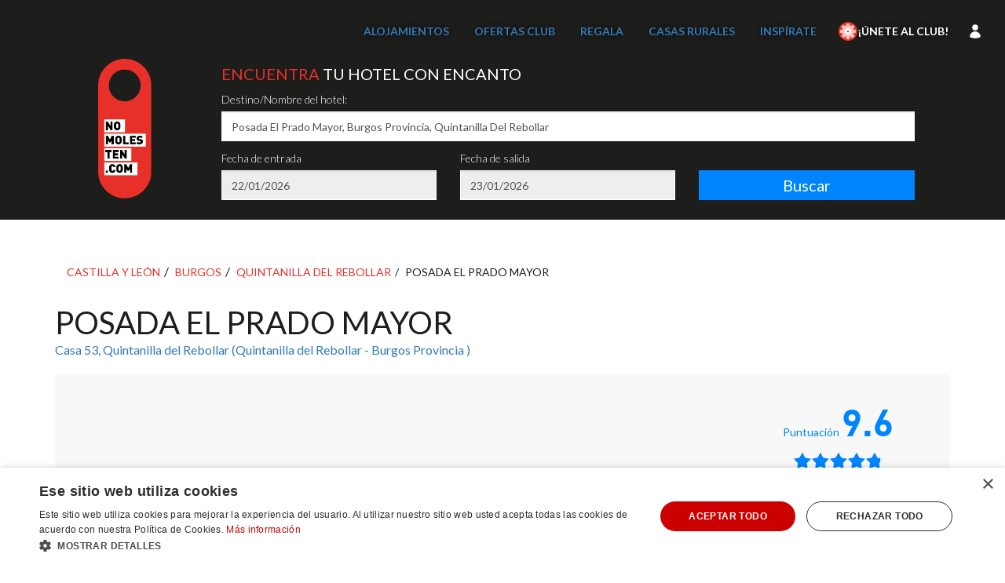

--- FILE ---
content_type: text/html; charset=UTF-8
request_url: https://nomolesten.com/en/boutique-hotels/quintanilla-del-rebollar/elpradomayor/
body_size: 23106
content:
<!DOCTYPE html>
<html lang="es" style="scroll-behavior: smooth;">

<head>
    <meta charset="utf-8">
    <meta http-equiv="X-UA-Compatible" content="IE=edge">
    <meta name="viewport" content="width=device-width, initial-scale=1.0, maximum-scale=1.0, user-scalable=no">

    
    
    <title>Hotel Posada Real El Prado Mayor, Quintanilla del Rebollar - nomolesten.com</title>

    <!-- Preloads -->
    <link rel="preload" href="https://nomolesten.com/css/fonts/DINBd_.woff" as="font" type="font/woff" crossorigin>
    <link rel="preload" href="https://nomolesten.com/css/fonts/DINRg_.woff" as="font" type="font/woff" crossorigin>
    <link rel='preload' href="https://nomolesten.com/css/bootstrap.min.css" as='style'>
    <link rel='preload' href="https://nomolesten.com/css/styles.css?220126063153" as='style'>

    
    <meta name="title" content="Hotel Posada Real El Prado Mayor, Quintanilla del Rebollar - nomolesten.com" />
    <meta name="description" content="A" />

    <!-------------- FACEBOOK OG ------------>
        <meta property="og:title" content="Hotel Posada Real El Prado Mayor, Quintanilla del Rebollar - nomolesten.com" />
    <meta property="og:description" content="A" />

    <!-- Alternates ----->
    
			<link rel="alternate" hreflang="es" href="https://nomolesten.com/hoteles-con-encanto/quintanilla-del-rebollar/elpradomayor/"/>
			<link rel="alternate" hreflang="en" href="https://nomolesten.com/en/boutique-hotels/quintanilla-del-rebollar/elpradomayor/"/>
			<link rel="alternate" hreflang="de" href="https://nomolesten.com/de/boutique-hotels/quintanilla-del-rebollar/elpradomayor/"/>
		

    <!-- Bootstrap -->
    <link rel='stylesheet' href="https://nomolesten.com/css/bootstrap.min.css">
    <!-- Nomolesten css -->
    <link href="https://nomolesten.com/css/styles.css?220126063153" rel="stylesheet">


    <!-- google fonts -->
    <link rel="preconnect" href="https://fonts.googleapis.com">
    <link rel="preconnect" href="https://fonts.gstatic.com" crossorigin>
    <link href="https://fonts.googleapis.com/css2?family=Barlow:ital,wght@0,400;0,500;0,700;0,900;1,400;1,500;1,700;1,900&family=Lato:ital,wght@0,300;0,400;0,700;1,300;1,400;1,700&display=swap" rel="stylesheet">

    <!-- tailwind -->
    <link href="https://nomolesten.com/css/styles-tw.css?220126063153" rel="stylesheet">


    <!--[if lt IE 9]>
<script src="https://oss.maxcdn.com/html5shiv/3.7.2/html5shiv.min.js"></script>
<script src="https://oss.maxcdn.com/respond/1.4.2/respond.min.js"></script>
<![endif]-->


            <link rel="canonical" href="https://nomolesten.com/hoteles-con-encanto/quintanilla-del-rebollar/elpradomayor/" />
    
    

    <!-- Fav icon config -->
    <meta name="msapplication-TileColor" content="#ffffff">
    <meta name="msapplication-TileImage" content="https://nomolesten.com//ms-icon-144x144.png">
    <meta name="theme-color" content="#ffffff">
    <link rel="apple-touch-icon" sizes="57x57" href="https://nomolesten.com//apple-icon-57x57.png">
    <link rel="apple-touch-icon" sizes="60x60" href="https://nomolesten.com//apple-icon-60x60.png">
    <link rel="apple-touch-icon" sizes="72x72" href="https://nomolesten.com//apple-icon-72x72.png">
    <link rel="apple-touch-icon" sizes="76x76" href="https://nomolesten.com//apple-icon-76x76.png">
    <link rel="apple-touch-icon" sizes="114x114" href="https://nomolesten.com//apple-icon-114x114.png">
    <link rel="apple-touch-icon" sizes="120x120" href="https://nomolesten.com//apple-icon-120x120.png">
    <link rel="apple-touch-icon" sizes="144x144" href="https://nomolesten.com//apple-icon-144x144.png">
    <link rel="apple-touch-icon" sizes="152x152" href="https://nomolesten.com//apple-icon-152x152.png">
    <link rel="apple-touch-icon" sizes="180x180" href="https://nomolesten.com//apple-icon-180x180.png">
    <link rel="icon" type="image/png" sizes="192x192" href="https://nomolesten.com//android-icon-192x192.png">
    <link rel="icon" type="image/png" sizes="32x32" href="https://nomolesten.com//favicon-32x32.png">
    <link rel="icon" type="image/png" sizes="96x96" href="https://nomolesten.com//favicon-96x96.png">
    <link rel="icon" type="image/png" sizes="16x16" href="https://nomolesten.com//favicon-16x16.png">
    <link rel="manifest" href="https://nomolesten.com//manifest.json">


    <!--  -->
    <script>
        var ruta = 'https://nomolesten.com/';
        var lang = 'es';
    </script>

    
            <!-- Google tag (gtag.js) -->
        <script async src="https://www.googletagmanager.com/gtag/js?id=G-PET3GNK9C4"></script>
        <script>
            window.dataLayer = window.dataLayer || [];

            function gtag() {
                dataLayer.push(arguments);
            }
            gtag('js', new Date());

            gtag('config', 'G-PET3GNK9C4');
        </script>

        <!-- Google Tag Manager -->
        <script>
            (function(w, d, s, l, i) {
                w[l] = w[l] || [];
                w[l].push({
                    'gtm.start': new Date().getTime(),
                    event: 'gtm.js'
                });
                var f = d.getElementsByTagName(s)[0],
                    j = d.createElement(s),
                    dl = l != 'dataLayer' ? '&l=' + l : '';
                j.async = true;
                j.src =
                    'https://www.googletagmanager.com/gtm.js?id=' + i + dl;
                f.parentNode.insertBefore(j, f);
            })(window, document, 'script', 'dataLayer', 'GTM-P4LRSCX');
        </script>
        <!-- End Google Tag Manager -->

        <!-- Google Tag Manager (noscript) -->
        <noscript><iframe src="https://www.googletagmanager.com/ns.html?id=GTM-P4LRSCX" height="0" width="0" style="display:none;visibility:hidden"></iframe></noscript>
        <!-- End Google Tag Manager (noscript) -->

        
    
    <!-- recaptcha -->
    <script src="https://www.google.com/recaptcha/api.js?render=6LfALEspAAAAAAMTviGr_pSAJXnxD1lMyOHQQTtd"></script>

    <!-- google maps -->
    <script>
        (g => {
            var h, a, k, p = "The Google Maps JavaScript API",
                c = "google",
                l = "importLibrary",
                q = "__ib__",
                m = document,
                b = window;
            b = b[c] || (b[c] = {});
            var d = b.maps || (b.maps = {}),
                r = new Set,
                e = new URLSearchParams,
                u = () => h || (h = new Promise(async (f, n) => {
                    await (a = m.createElement("script"));
                    e.set("libraries", [...r] + "");
                    for (k in g) e.set(k.replace(/[A-Z]/g, t => "_" + t[0].toLowerCase()), g[k]);
                    e.set("callback", c + ".maps." + q);
                    a.src = `https://maps.${c}apis.com/maps/api/js?` + e;
                    d[q] = f;
                    a.onerror = () => h = n(Error(p + " could not load."));
                    a.nonce = m.querySelector("script[nonce]")?.nonce || "";
                    m.head.append(a)
                }));
            d[l] ? console.warn(p + " only loads once. Ignoring:", g) : d[l] = (f, ...n) => r.add(f) && u().then(() => d[l](f, ...n))
        })({
            key: "AIzaSyBHB-fQvk5jXMnFISG5kG7mpSr9gRybRN8",
            v: "weekly",
            // Use the 'v' parameter to indicate the version to use (weekly, beta, alpha, etc.).
            // Add other bootstrap parameters as needed, using camel case.
        });
    </script>
    <script src="https://unpkg.com/@googlemaps/markerclusterer/dist/index.min.js"></script>

    <!-- alpinejs -->
    <script defer src="https://cdn.jsdelivr.net/npm/@alpinejs/intersect@3.x.x/dist/cdn.min.js"></script>
    <script defer src="https://cdn.jsdelivr.net/npm/@alpinejs/persist@3.x.x/dist/cdn.min.js"></script>
    <script defer src="https://cdn.jsdelivr.net/npm/alpinejs@3.x.x/dist/cdn.min.js"></script>

    <!-- notyf -->
    <link rel="stylesheet" href="https://cdn.jsdelivr.net/npm/notyf@3/notyf.min.css">

    <script>
        function formatPrice(price) {
            if (price % 1 === 0) {
                return new Intl.NumberFormat("es-ES", {
                    useGrouping: "always",
                    style: "decimal",
                    minimumFractionDigits: 0,
                    maximumFractionDigits: 0,
                }).format(price);
            }

            return new Intl.NumberFormat("es-ES", {
                useGrouping: "always",
                style: "decimal",
                minimumFractionDigits: 2,
                maximumFractionDigits: 2,
            }).format(price);
        }
    </script>

    <style>
        [x-cloak] {
            display: none !important;
        }
    </style>

    </head>
<body id="ficha">
    
<header id='mainMenu' class="apply-preflight nm-group max-md:nm-fixed nm-top-0 nm-left-0 nm-right-0 nm-z-40 nm-flex nm-h-20 nm-items-center nm-justify-center nm-text-white nm-transition-colors md:nm-absolute max-md:nm-bg-black">
    <div class="nm-container nm-max-w-[9999px] nm-mx-auto nm-flex nm-items-center nm-justify-between nm-gap-4 nm-px-4">
        <div class="nm-shrink-0">
            <a href="/">
                <img src="/imgs/synced/nomolesten-logo-small.svg" alt="NOMOLESTEN" class="logo  nm-hidden max-md:nm-block" />
            </a>
        </div>

        <div class="nm-hidden max-md:nm-flex max-md:nm-gap-4">
            
            
            <button type="button" onclick="setMenuOpen(!isMenuOpen())">
                <svg class="nm-w-7 nm-h-7 nm-text-white" viewBox="0 0 18 12" fill="none" xmlns="http://www.w3.org/2000/svg">
                    <path fill-rule="evenodd" clip-rule="evenodd" d="M0 0.75C0 0.335786 0.335786 0 0.75 0H17.25C17.6642 0 18 0.335786 18 0.75C18 1.16421 17.6642 1.5 17.25 1.5H0.75C0.335786 1.5 0 1.16421 0 0.75ZM0 6C0 5.58579 0.335786 5.25 0.75 5.25H17.25C17.6642 5.25 18 5.58579 18 6C18 6.41421 17.6642 6.75 17.25 6.75H0.75C0.335786 6.75 0 6.41421 0 6ZM0 11.25C0 10.8358 0.335786 10.5 0.75 10.5H9C9.41421 10.5 9.75 10.8358 9.75 11.25C9.75 11.6642 9.41421 12 9 12H0.75C0.335786 12 0 11.6642 0 11.25Z" fill="white" />
                </svg>

            </button>
        </div>

        <div class="group-[.is-open]:nm-translate-x-0 max-md:nm-fixed max-md:nm-bottom-0 max-md:nm-right-0 max-md:nm-top-0 max-md:nm-w-[300px] max-md:nm-translate-x-full max-md:nm-overflow-y-auto max-md:nm-bg-black max-md:nm-px-4 max-md:nm-pb-8 max-md:nm-text-white max-md:nm-transition-transform">
            <div class="nm-flex nm-h-20 nm-items-center nm-justify-end md:nm-hidden">
                <button type="button" onclick="setMenuOpen(false)">
                    <svg xmlns="http://www.w3.org/2000/svg" fill="none" viewBox="0 0 24 24" stroke-width="1.5" stroke="currentColor" class="nm-w-10 nm-h-10 nm-text-white">
                        <path stroke-linecap="round" stroke-linejoin="round" d="M6 18 18 6M6 6l12 12" />
                    </svg>
                </button>
            </div>
            <nav class="nm-text-sm max-md:nm-grid max-md:nm-grid-cols-1 md:nm-flex md:nm-items-center md:flex-wrap">
                                                    <!-- <a href="/" class="nm-px-2 nm-py-2 lg:nm-px-4 hover:nm-underline md:nm-py-1 max-md:nm-text-lg">
                        Inicio
                    </a> -->
                
                
                <a href="/hoteles-con-encanto/espana/" style="text-shadow: 0 0 7px rgba(0, 0, 0, .7)" class="nm-font-bold nm-uppercase nm-px-2 nm-py-2 lg:nm-px-4 hover:nm-underline md:nm-py-1 max-md:nm-text-lg">
                    Alojamientos
                </a>

                <a href="/hoteles-con-encanto/ofertas/" style="text-shadow: 0 0 7px rgba(0, 0, 0, .7)" class="nm-font-bold nm-uppercase nm-px-2 nm-py-2 lg:nm-px-4 hover:nm-underline md:nm-py-1 max-md:nm-text-lg">
                    Ofertas Club
                </a>

                                    <a href="https://shop.nomolesten.com" target="_blank" style="text-shadow: 0 0 7px rgba(0, 0, 0, .7)" class="nm-inline-flex nm-items-center nm-gap-2 nm-font-bold nm-uppercase nm-px-2 nm-py-2 lg:nm-px-4 hover:nm-underline md:nm-py-1 max-md:nm-text-lg">
                        <!-- <svg
                            data-hk="s00006100"
                            xmlns="http://www.w3.org/2000/svg"
                            viewBox="0 0 24 24"
                            fill="none"
                            stroke="currentColor"
                            stroke-width="2"
                            stroke-linecap="round"
                            stroke-linejoin="round"
                            class="nm-relative nm-bottom-[1px] nm-size-6 nm-animate-squash">
                            <rect
                                data-hk="s0000610100"
                                x="3"
                                y="8"
                                width="18"
                                height="4"
                                rx="1"></rect>
                            <path data-hk="s0000610110" d="M12 8v13"></path>
                            <path
                                data-hk="s0000610120"
                                d="M19 12v7a2 2 0 0 1-2 2H7a2 2 0 0 1-2-2v-7"></path>
                            <path
                                data-hk="s0000610130"
                                d="M7.5 8a2.5 2.5 0 0 1 0-5A4.8 8 0 0 1 12 8a4.8 8 0 0 1 4.5-5 2.5 2.5 0 0 1 0 5"></path>
                        </svg> -->
                        <span>Regala</span>
                    </a>
                
                <a href="/casas-rurales-con-encanto/" style="text-shadow: 0 0 7px rgba(0, 0, 0, .7)" class="nm-font-bold nm-uppercase nm-px-2 nm-py-2 lg:nm-px-4 hover:nm-underline md:nm-py-1 max-md:nm-text-lg">
                    Casas rurales
                </a>

                <!-- <a href="/hoteles-con-encanto/ofertas/" class="nm-px-2 nm-py-2 lg:nm-px-4 hover:nm-underline md:nm-py-1 max-md:nm-text-lg">
                    Ofertas
                </a> -->
                <a href="/blog/" target="_blank" style="text-shadow: 0 0 7px rgba(0, 0, 0, .7)" class="nm-font-bold nm-uppercase nm-px-2 nm-py-2 lg:nm-px-4 hover:nm-underline md:nm-py-1 max-md:nm-text-lg">
                    Inspírate
                </a>

                <a href="/club/" style="text-shadow: 0 0 7px rgba(0, 0, 0, .7)" class="nm-flex nm-gap-2 nm-items-center md:nm-justify-center  hover:nm-underline nm-px-2 nm-py-2 lg:nm-px-3 lg:nm-py-1.5 nm-text-white nm-rounded-lg md:nm-py-1 max-md:nm-text-lg nm-relative nm-cursor-pointer">
                    <img src="/imgs/synced/club-nomolesten.svg" alt="Club Nomolesten" class="nm-size-6">
                                            <span class="nm-font-bold nm-uppercase">¡Únete al Club!</span>
                                    </a>

                                    <div x-data="{dropdown: false}" @click="dropdown = !dropdown" class="nm-flex nm-gap-2 nm-items-center md:nm-justify-center nm-px-2 nm-py-2 lg:nm-px-3 lg:nm-py-1.5 nm-text-white nm-rounded-lg md:nm-py-1 max-md:nm-text-lg nm-relative nm-cursor-pointer">
                        <svg xmlns="http://www.w3.org/2000/svg" viewBox="0 0 24 24" fill="currentColor" class="nm-size-5">
                            <path fill-rule="evenodd" d="M7.5 6a4.5 4.5 0 1 1 9 0 4.5 4.5 0 0 1-9 0ZM3.751 20.105a8.25 8.25 0 0 1 16.498 0 .75.75 0 0 1-.437.695A18.683 18.683 0 0 1 12 22.5c-2.786 0-5.433-.608-7.812-1.7a.75.75 0 0 1-.437-.695Z" clip-rule="evenodd" />
                        </svg>

                        <span class="md:nm-hidden nm-font-bold nm-uppercase">
                            Iniciar sesión
                        </span>

                        <nav x-cloak x-show="dropdown" @click.outside="dropdown = false" class="nm-z-50 nm-absolute nm-top-full max-md:nm-left-0 max-md:nm-w-full md:nm-right-0 nm-w-40 nm-text-black nm-rounded-md nm-shadow-md nm-bg-white nm-py-2">
                            <button type="button" @click="$store.loginPopup.toggle()" class="nm-block nm-px-4 nm-py-2">Iniciar sesión</button>
                            <button type="button" @click="$store.registerPopup.toggle()" class="nm-block nm-px-4 nm-py-2">Registrarme</button>
                        </nav>
                    </div>
                
                
                
            </nav>
        </div>
    </div>
</header>

<div class="menuOverlay nm-fixed nm-inset-0 nm-z-[39] nm-bg-black/75 md:nm-hidden nm-hidden" onclick="setMenuOpen(false)"></div>

    
    <script src="https://accounts.google.com/gsi/client" async defer></script>
    <div id="g_id_onload"
        data-client_id="131021438876-s585ii0hkt4pfolra2p6sqr9dji2j9rk.apps.googleusercontent.com"
        data-login_uri="https://pro.nomolesten.com/api/auth/google/onetap"
        data-redirect_after_login="%2Fen%2Fboutique-hotels%2Fquintanilla-del-rebollar%2Felpradomayor%2F"
        data-cancel_on_tap_outside="true"
        data-use_fedcm_for_prompt="true">
    </div>

    <script>
        const redirectParam = new URLSearchParams(window.location.search).get('redirect');
    </script>
    <div x-data class="apply-preflight">
        <div
    x-cloak
    x-show.important="$store.loginClubPopup.show"
    x-transition.opacity.duration.200ms
    class="nm-fixed nm-inset-0 nm-bg-black/50 nm-z-50 nm-flex nm-items-center nm-justify-center nm-p-4">

    <div @click.outside="$store.loginClubPopup.toggle()" class="nm-max-w-xl nm-bg-white nm-shadow nm-rounded-2xl nm-relative nm-max-h-full nm-flex nm-flex-col">
        <button type="button" class="nm-absolute nm-top-0 nm-right-0 nm-p-4" @click="$store.loginClubPopup.toggle()">
            <svg class="nm-size-6 nm-text-gray-600" fill="none" viewBox="0 0 24 24" stroke="currentColor">
                <path stroke-linecap="round" stroke-linejoin="round" stroke-width="2"
                    d="M6 18L18 6M6 6l12 12">
                </path>
            </svg>
        </button>

        <div class="nm-flex-1 nm-overflow-y-auto max-md:nm-px-8 max-md:nm-pt-12 md:nm-p-12 nm-pb-8">
            <!-- <img src="/imgs/synced/nomolesten-logo.svg" alt="Logo Nomolesten" width="36" class="nm-w-9 nm-mx-auto nm-mb-6"> -->

            <div class="nm-font-medium nm-text-xl md:nm-text-3xl nm-font-display nm-mb-4 md:nm-mb-6 nm-text-center">
                <img src="/imgs/synced/club-nomolesten.svg" alt="Logo Club Nomolesten" width="28px" class="nm-size-7 nm-inline-block nm-relative nm-bottom-0.5 nm-mr-2">
                ¡Únete al <span class="nm-text-nomored nm-font-semibold">Club Nomolesten</span>!
            </div>

            <div class="nm-grid md:nm-grid-cols-2 nm-gap-y-6 sm:nm-gap-4">
                <div class="nm-text-center">
                    <p class="nm-mb-2 sm:nm-mb-4 nm-text-base">Si ya tienes cuenta en Nomolesten o has reservado anteriormente.</p>
                    <button type="button" @click="$store.loginClubPopup.openLogin()" class="nm-bg-black nm-text-white nm-block nm-max-w-[180px] nm-mx-auto nm-w-full nm-border nm-py-2 nm-px-1 nm-rounded-lg">Inicia sesión</button>
                </div>
                <div class="nm-text-center">
                    <p class="nm-mb-2 sm:nm-mb-4 nm-text-base">¿Eres nuevo? Regístrate y empieza a disfrutar de los beneficios del Club.</p>
                    <button type="button" @click="$store.loginClubPopup.toggle(); $store.registerPopup.toggle();" class="nm-bg-black nm-text-white nm-block nm-max-w-[180px] nm-mx-auto nm-w-full nm-border nm-py-2 nm-rounded-lg">¡Únete al Club!</button>
                </div>
            </div>

        </div>
    </div>
</div>

<script>
    document.addEventListener('alpine:init', () => {
        Alpine.store('loginClubPopup', {
            init() {
                if (this.show) {
                    document.body.classList.add('nm-overflow-hidden');
                } else {
                    document.body.classList.remove('nm-overflow-hidden');
                }
            },

            show: false,

            openLogin() {
                this.toggle();
                const url = window.location.href + (window.location.href.includes('?') ? '&' : '?') + 'updateClubPreferences=true';
                Alpine.store('loginPopup').redirect = encodeURIComponent(url);
                Alpine.store('socialLoginButtons').redirect = encodeURIComponent(url);
                Alpine.store('loginPopup').toggle();
            },

            toggle() {
                this.show = !this.show

                if (this.show) {
                    document.body.classList.add('nm-overflow-hidden');
                } else {
                    document.body.classList.remove('nm-overflow-hidden');
                }
            }
        })
    })
</script>        
<div
    x-cloak
    x-show.important="$store.loginPopup.show"
    x-transition.opacity.duration.200ms
    class="nm-fixed nm-inset-0 nm-bg-black/50 nm-z-50 nm-flex nm-items-center nm-justify-center nm-p-4">

    <div @click.outside="$store.loginPopup.toggle()" class="nm-w-[380px] nm-max-w-full nm-bg-white nm-shadow nm-rounded-2xl nm-relative nm-max-h-full nm-flex nm-flex-col">
        <button type="button" class="nm-absolute nm-top-0 nm-right-0 nm-p-4" @click="$store.loginPopup.toggle()">
            <svg class="nm-size-6 nm-text-gray-600" fill="none" viewBox="0 0 24 24" stroke="currentColor">
                <path stroke-linecap="round" stroke-linejoin="round" stroke-width="2"
                    d="M6 18L18 6M6 6l12 12">
                </path>
            </svg>
        </button>

        <div class="nm-flex-1 nm-overflow-y-auto nm-p-8">
            <div class="nm-mb-8 nm-text-center">
                <img src="/imgs/synced/nomolesten-logo.svg" alt="Logo Nomolesten" class="nm-w-8 md:nm-w-10 nm-mx-auto nm-mb-4" width="40">
                <h2 class="nm-text-xl nm-font-medium nm-font-display nm-mb-4">Iniciar sesión</h2>

                <p class="nm-text-sm">¿Todavía no tienes cuenta? <button @click="$store.registerPopup.toggle(); $store.loginPopup.toggle()" type="button" class="nm-text-sm nm-underline nm-text-gray-500 hover:nm-no-underline">¡Crea tu cuenta aquí!</button></p>
            </div>

            <div x-data="{ email: '', password: '', loading: false, buttonText: 'Iniciar sesión', error: '', errorBag: [] }" class="nm-mb-4">
                <form @submit.prevent="handleLogin">
                    <div class="nm-space-y-4">
                        <div>
                            <input autocomplete="email" placeholder="Correo electrónico" type="email" required x-model="email" class="nm-block nm-w-full nm-bg-white nm-rounded nm-px-3 nm-py-2 nm-border-gray-300 nm-shadow">
                            <small x-show='errorBag["email"]' x-text='errorBag["email"]' class="nm-text-red-600"></small>
                        </div>

                        <div>
                            <input autocomplete="current-password" placeholder="Contraseña" type="password" required x-model="password" class="nm-block nm-w-full nm-bg-white nm-rounded nm-px-3 nm-py-2 nm-border-gray-300 nm-shadow">
                            <small x-show='errorBag["password"]' x-text='errorBag["password"]' class="nm-text-red-600"></small>
                        </div>

                        <button type="submit" :disabled="loading" class="nm-text-white nm-bg-black nm-w-full nm-flex nm-items-center nm-justify-center nm-px-4 nm-py-3 nm-rounded nm-uppercase">
                            <span x-show="loading">
                                <svg class="nm-animate-spin nm-size-5 nm-text-white" xmlns="http://www.w3.org/2000/svg" fill="none" viewBox="0 0 24 24" stroke="currentColor">
                                    <circle class="nm-opacity-25" cx="12" cy="12" r="10" stroke="currentColor" stroke-width="4"></circle>
                                    <path class="nm-opacity-75" fill="currentColor" d="M4 12a8 8 0 018-8V4a10 10 0 00-10 10h2z"></path>
                                </svg>
                            </span>
                            <span x-show="!loading" x-text="buttonText"></span>
                        </button>

                        <template x-if="error.length > 0">
                            <small class="nm-block nm-text-red-600 nm-bg-red-50 nm-border nm-border-red-100 nm-px-4 nm-py-2 nm-rounded-md" x-html="error"></small>
                        </template>
                    </div>
                </form>
            </div>

            <p class="nm-text-xs nm-text-gray-500 nm-text-center">
                <button @click="$store.loginPopup.toggle(); $store.forgotPassPopup.toggle()" type="button" class="nm-text-xs nm-text-gray-400 hover:nm-underline hover:nm-text-gray-600">He olvidado mi contraseña</button>
            </p>

            <hr class="nm-text-gray-200 nm-my-4">

            <div class="nm-my-4 nm-text-sm nm-text-gray-500">
                También puedes continuar con:
            </div>

            
<div class="nm-grid nm-grid-cols-3 nm-gap-1 nm-mt-4">
    <a :href="`https://pro.nomolesten.com/api/auth/google/redirect?redirectAfterLogin=${$store.socialLoginButtons.redirect ?? '/'}`"
        class="nm-flex nm-items-center nm-justify-center nm-bg-white hover:nm-bg-gray-50 hover:nm-border-gray-200 nm-border nm-border-gray-100 nm-px-4 nm-py-2 nm-rounded nm-shadow nm-w-full">
        <svg class="nm-size-5" viewBox="0 0 48 48">
            <path fill="#4285F4" d="M24 9.5c3.3 0 6.3 1.2 8.6 3.2l6.4-6.4C34.7 2.3 29.7 0 24 0 14.6 0 6.4 5.4 2.5 13.3l7.7 6c2-5.9 7.6-9.8 13.8-9.8z"></path>
            <path fill="#34A853" d="M46.1 24.5c0-1.5-.1-2.9-.4-4.2H24v8.3h12.6c-.6 3.1-2.5 5.7-5.2 7.4l7.6 6c4.4-4.1 7.1-10.1 7.1-17.5z"></path>
            <path fill="#FBBC05" d="M10.2 28.7c-.5-1.5-.8-3.1-.8-4.7s.3-3.2.8-4.7l-7.7-6C.9 16.1 0 19.9 0 24s.9 7.9 2.5 11.7l7.7-6z"></path>
            <path fill="#EA4335" d="M24 48c6.5 0 11.9-2.1 15.8-5.8l-7.6-6c-2.1 1.4-4.8 2.2-8.2 2.2-6.2 0-11.7-3.9-13.7-9.8l-7.7 6C6.4 42.6 14.6 48 24 48z"></path>
        </svg>
    </a>

    <a :href="`https://pro.nomolesten.com/api/auth/facebook/redirect?redirectAfterLogin=${$store.socialLoginButtons.redirect ?? '/'}`"
        class="nm-flex nm-items-center nm-justify-center nm-bg-white hover:nm-bg-gray-50 hover:nm-border-gray-200 nm-border nm-border-gray-100 nm-px-4 nm-py-2 nm-rounded nm-shadow nm-w-full">
        <svg class="nm-size-6" fill="#1877f2" viewBox="0 0 48 48">
            <path d="M44 24A20 20 0 1 0 25 44V30h-4v-6h4v-3.5c0-5 3-7.8 7.5-7.8 2.1 0 4.2.4 4.2.4V17h-2.3c-2.5 0-3.4 1.6-3.4 3.2V24h5.7l-.9 6h-4.8v14A20 20 0 0 0 44 24z"></path>
        </svg>
    </a>

    <a :href="`https://pro.nomolesten.com/api/auth/apple/redirect?redirectAfterLogin=${$store.socialLoginButtons.redirect ?? '/'}`"
        class="nm-flex nm-items-center nm-justify-center nm-bg-white hover:nm-bg-gray-50 hover:nm-border-gray-200 nm-border nm-border-gray-100 nm-px-4 nm-py-2 nm-rounded nm-shadow nm-w-full">
        <svg class="nm-size-6" fill="black" viewBox="0 0 48 48">
            <path d="M37.3 26.7c-.2-4.2 3.4-6.3 3.6-6.4-2-3-5.2-3.4-6.3-3.5-2.7-.3-5.2 1.6-6.6 1.6-1.4 0-3.5-1.5-5.7-1.5-3 0-5.7 1.7-7.2 4.4-3.1 5.4-.8 13.4 2.2 17.8 1.5 2.2 3.3 4.6 5.7 4.6 2.3-.1 3.2-1.5 6-1.5 2.8 0 3.5 1.5 5.7 1.4 2.4 0 3.9-2.2 5.4-4.4 1.7-2.4 2.4-4.8 2.4-4.9-.1 0-4.6-1.8-4.7-7.1zM31.7 8.5c1.2-1.6 2-3.7 1.8-5.9-1.8.1-4 .8-5.3 2.7-1.2 1.4-2.2 3.6-1.9 5.7 1.9.1 3.9-1 5.4-2.5z"></path>
        </svg>
    </a>
</div>

<script>
    document.addEventListener('alpine:init', () => {
        Alpine.store('socialLoginButtons', {
            redirect: '%2Fen%2Fboutique-hotels%2Fquintanilla-del-rebollar%2Felpradomayor%2F',
        });
    });
</script>
        </div>
    </div>
</div>

<div
    x-cloak
    x-show.important="$store.forgotPassPopup.show"
    x-transition.opacity.duration.200ms
    class="nm-fixed nm-inset-0 nm-bg-black/50 nm-z-50 nm-flex nm-items-center nm-justify-center nm-p-4">

    <div @click.outside="$store.forgotPassPopup.toggle()" class="nm-w-[440px] nm-max-w-full nm-bg-white nm-shadow nm-rounded-md nm-relative nm-max-h-full nm-flex nm-flex-col">
        <button type="button" class="nm-absolute nm-top-0 nm-right-0 nm-p-4" @click="$store.forgotPassPopup.toggle()">
            <svg class="nm-size-6 nm-text-gray-600" fill="none" viewBox="0 0 24 24" stroke="currentColor">
                <path stroke-linecap="round" stroke-linejoin="round" stroke-width="2"
                    d="M6 18L18 6M6 6l12 12">
                </path>
            </svg>
        </button>


        <div class="nm-flex-1 nm-overflow-y-auto nm-p-8">
            <div class="nm-mb-8 nm-text-center">
                <h2 class="nm-text-xl nm-font-medium nm-font-display nm-mb-4 nm-mt-4 nm-uppercase">Restablecer contraseña</h2>
                <p class="nm-text-sm">Introduce tu email para restablecer tu contraseña</p>
            </div>

            <div x-data="{ email: '', loading: false, buttonText: 'Continuar', error: '', errorBag: [] }" class="nm-mb-4">
                <form @submit.prevent="handlePasswordReset">
                    <div class="nm-space-y-4">
                        <div>
                            <input placeholder="Correo electrónico" type="email" required x-model="email" class="nm-block nm-w-full nm-bg-white nm-rounded nm-px-3 nm-py-2 nm-border-gray-300 nm-shadow">
                            <small x-show='errorBag["email"]' x-text='errorBag["email"]' class="nm-text-red-600"></small>
                        </div>

                        <button type="submit" :disabled="loading" class="nm-text-white nm-bg-black nm-w-full nm-flex nm-items-center nm-justify-center nm-px-4 nm-py-3 nm-rounded nm-uppercase">
                            <span x-show="loading">
                                <svg class="nm-animate-spin nm-size-5 nm-text-white" xmlns="http://www.w3.org/2000/svg" fill="none" viewBox="0 0 24 24" stroke="currentColor">
                                    <circle class="nm-opacity-25" cx="12" cy="12" r="10" stroke="currentColor" stroke-width="4"></circle>
                                    <path class="nm-opacity-75" fill="currentColor" d="M4 12a8 8 0 018-8V4a10 10 0 00-10 10h2z"></path>
                                </svg>
                            </span>
                            <span x-show="!loading" x-text="buttonText"></span>
                        </button>

                        <template x-if="error.length > 0">
                            <small class="nm-block nm-text-red-600 nm-bg-red-50 nm-border nm-border-red-100 nm-px-4 nm-py-2 nm-rounded-md nm-mt-4" x-html="error"></small>
                        </template>
                    </div>
                </form>
            </div>
        </div>
    </div>
</div>

<div
    x-cloak
    x-show.important="$store.verifyEmailPopup.show"
    x-transition.opacity.duration.200ms
    class="nm-fixed nm-inset-0 nm-bg-black/50 nm-z-50 nm-flex nm-items-center nm-justify-center nm-p-4">

    <div @click.outside="$store.verifyEmailPopup.toggle()" class="nm-w-[440px] nm-max-w-full nm-bg-white nm-shadow nm-rounded-md nm-relative nm-max-h-full nm-flex nm-flex-col">
        <button type="button" class="nm-absolute nm-top-0 nm-right-0 nm-p-4" @click="$store.verifyEmailPopup.toggle()">
            <svg class="nm-size-6 nm-text-gray-600" fill="none" viewBox="0 0 24 24" stroke="currentColor">
                <path stroke-linecap="round" stroke-linejoin="round" stroke-width="2"
                    d="M6 18L18 6M6 6l12 12">
                </path>
            </svg>
        </button>


        <div class="nm-flex-1 nm-overflow-y-auto nm-p-8">
            <div class="nm-mb-8 nm-text-center">
                <h2 class="nm-text-xl nm-font-medium nm-font-display nm-mb-4 nm-mt-4 nm-uppercase">Verifica tu cuenta</h2>
                <p class="nm-text-sm">Introduce tu email para verificar tu cuenta</p>
            </div>

            <div x-data="{ email: '', loading: false, buttonText: 'Continuar', error: '', errorBag: [] }" class="nm-mb-4">
                <form @submit.prevent="handleVerifyEmailRequest">
                    <div class="nm-space-y-4">
                        <div>
                            <input placeholder="Correo electrónico" type="email" required x-model="email" class="nm-block nm-w-full nm-bg-white nm-rounded nm-px-3 nm-py-2 nm-border-gray-300 nm-shadow">
                            <small x-show='errorBag["email"]' x-text='errorBag["email"]' class="nm-text-red-600"></small>
                        </div>

                        <button type="submit" :disabled="loading" class="nm-text-white nm-bg-black nm-w-full nm-flex nm-items-center nm-justify-center nm-px-4 nm-py-3 nm-rounded nm-uppercase">
                            <span x-show="loading">
                                <svg class="nm-animate-spin nm-size-5 nm-text-white" xmlns="http://www.w3.org/2000/svg" fill="none" viewBox="0 0 24 24" stroke="currentColor">
                                    <circle class="nm-opacity-25" cx="12" cy="12" r="10" stroke="currentColor" stroke-width="4"></circle>
                                    <path class="nm-opacity-75" fill="currentColor" d="M4 12a8 8 0 018-8V4a10 10 0 00-10 10h2z"></path>
                                </svg>
                            </span>
                            <span x-show="!loading" x-text="buttonText"></span>
                        </button>

                        <template x-if="error.length > 0">
                            <small class="nm-block nm-text-red-600 nm-bg-red-50 nm-border nm-border-red-100 nm-px-4 nm-py-2 nm-rounded-md nm-mt-4" x-html="error"></small>
                        </template>
                    </div>
                </form>
            </div>
        </div>
    </div>
</div>

<script>
    const loginParam = new URLSearchParams(window.location.search).get('login');
    const forgotPassParam = new URLSearchParams(window.location.search).get('forgotPass');
    const verifyEmailParam = new URLSearchParams(window.location.search).get('verifyEmail');

    async function handleLogin() {
        const genericError = "No se ha podido iniciar sesión en este momento. Por favor, vuelve a intentarlo.";

        this.loading = true;
        this.error = '';
        this.errorBag = [];

        const response = await fetch('https://pro.nomolesten.com/api/auth/login', {
            method: 'POST',
            headers: {
                'Content-Type': 'application/json',
                'Accept': 'application/json',
            },
            body: JSON.stringify({
                email: this.email,
                password: this.password
            }),
        });

        this.loading = false;

        if (!response.ok) {
            const errorData = await response.json();
            this.buttonText = 'Iniciar sesión';

            if (response.status === 401) {
                this.error = errorData.message + " <a href='/?verifyEmail=true' class='nm-underline hover:nm-no-underline'>Puedes solicitar un nuevo enlace de verificación haciendo clic aquí</a>.";
                return;
            }

            if (response.status === 404) {
                this.error = errorData.message;
                return;
            }

            if (response.status === 422) {
                this.errorBag = errorData.errors;
                return;
            }

            this.error = genericError;
            return;
        }

        const data = await response.json();
        const token = data.token;

        if (!token) {
            this.email = '';
            this.password = '';
            this.error = genericError;
            this.buttonText = 'Iniciar sesión';
            return
        }

        this.buttonText = "Iniciar sesión";

        let redirectLocation = '/auth/loguser?token=' + token;
        const redirect = Alpine.store('loginPopup').redirect
        if (redirect) {
            redirectLocation += '&redirect=' + encodeURIComponent(redirect);
        }
        window.location.href = redirectLocation;
    }

    async function handlePasswordReset() {
        const genericError = "No se ha podido restablecer la contraseña en este momento. Por favor, vuelve a intentarlo.";

        this.loading = true;
        this.error = '';
        this.errorBag = [];

        const response = await fetch('https://pro.nomolesten.com/api/auth/password_reset_request', {
            method: 'POST',
            headers: {
                'Content-Type': 'application/json',
                'Accept': 'application/json',
            },
            body: JSON.stringify({
                email: this.email
            }),
        });

        this.loading = false;

        if (!response.ok) {
            const errorData = await response.json();
            this.buttonText = 'Continuar';

            if (response.status === 404) {
                this.error = errorData.message;
                return;
            }

            if (response.status === 422) {
                this.errorBag = errorData.errors;
                return;
            }

            this.error = genericError;
            return;
        }

        const data = await response.json();

        this.buttonText = 'Continuar';

        Alpine.store('forgotPassPopup').toggle();

        notyf.success({
            message: data.message,
            duration: 50000,
            dismissible: true,
        });
    }

    async function handleVerifyEmailRequest() {
        const genericError = "No se ha podido procesar la solicitud en este momento. Por favor, vuelve a intentarlo.";

        this.loading = true;
        this.error = '';
        this.errorBag = [];

        const response = await fetch('https://pro.nomolesten.com/api/auth/verify_email_request', {
            method: 'POST',
            headers: {
                'Content-Type': 'application/json',
                'Accept': 'application/json',
            },
            body: JSON.stringify({
                email: this.email
            }),
        });

        this.loading = false;

        if (!response.ok) {
            const errorData = await response.json();
            this.buttonText = 'Continuar';

            if (response.status === 400) {
                this.error = errorData.message + " <a href='/?login=true' class='nm-underline hover:nm-no-underline'>Haz clic aquí para iniciar sesión</a>.";
                return;
            }

            if (response.status === 404) {
                this.error = errorData.message;
                return;
            }

            if (response.status === 422) {
                this.errorBag = errorData.errors;
                return;
            }

            this.error = genericError;
            return;
        }

        const data = await response.json();

        this.buttonText = 'Continuar';

        Alpine.store('verifyEmailPopup').toggle();

        notyf.success({
            message: data.message,
            duration: 50000,
            dismissible: true,
        });
    }

    document.addEventListener('alpine:init', () => {
        Alpine.store('loginPopup', {
            init() {
                if (this.show) {
                    document.body.classList.add('nm-overflow-hidden');
                } else {
                    document.body.classList.remove('nm-overflow-hidden');
                }
            },

            show: loginParam === 'true',
            redirect: redirectParam ?? null,

            toggle() {
                this.show = !this.show

                if (this.show) {
                    document.body.classList.add('nm-overflow-hidden');
                } else {
                    document.body.classList.remove('nm-overflow-hidden');
                }
            }
        })

        Alpine.store('forgotPassPopup', {
            init() {
                if (this.show) {
                    document.body.classList.add('nm-overflow-hidden');
                } else {
                    document.body.classList.remove('nm-overflow-hidden');
                }
            },

            show: forgotPassParam === 'true',

            toggle() {
                this.show = !this.show

                if (this.show) {
                    document.body.classList.add('nm-overflow-hidden');
                } else {
                    document.body.classList.remove('nm-overflow-hidden');
                }
            }
        })

        Alpine.store('verifyEmailPopup', {
            init() {
                if (this.show) {
                    document.body.classList.add('nm-overflow-hidden');
                } else {
                    document.body.classList.remove('nm-overflow-hidden');
                }
            },

            show: verifyEmailParam === 'true',

            toggle() {
                this.show = !this.show

                if (this.show) {
                    document.body.classList.add('nm-overflow-hidden');
                } else {
                    document.body.classList.remove('nm-overflow-hidden');
                }
            }
        })

        
    })
</script>        
<div
    x-cloak
    x-show.important="$store.registerPopup.show"
    x-transition.opacity.duration.200ms
    class="nm-fixed nm-inset-0 nm-bg-black/50 nm-z-50 nm-flex nm-items-center nm-justify-center nm-p-4">

    <div @click.outside="$store.registerPopup.toggle()" class="nm-w-[440px] nm-max-w-full nm-bg-white nm-shadow nm-rounded-2xl nm-relative nm-max-h-full nm-flex nm-flex-col">
        <button type="button" class="nm-absolute nm-top-0 nm-right-0 nm-p-4" @click="$store.registerPopup.toggle()">
            <svg class="nm-size-6 nm-text-gray-600" fill="none" viewBox="0 0 24 24" stroke="currentColor">
                <path stroke-linecap="round" stroke-linejoin="round" stroke-width="2"
                    d="M6 18L18 6M6 6l12 12">
                </path>
            </svg>
        </button>

        <div class="nm-flex-1 nm-overflow-y-auto nm-py-4 nm-px-6 sm:nm-py-6">

            <div class="nm-mb-4 sm:nm-mb-8 nm-text-center">
                <img src="/imgs/synced/nomolesten-logo.svg" alt="Logo Nomolesten" class="nm-w-6 nm-mx-auto nm-mb-2 sm:nm-mb-4" width="40">
                <h2 class="nm-text-xl nm-font-medium nm-font-display nm-mb-4">Crea tu cuenta</h2>
            </div>

            <div x-data="{ first_name: '', last_name: '', email: '', password: '', accepts_newsletter: false, loading: false, buttonText: 'Crear cuenta', error: '', errorBag: [] }" class="nm-mb-4">
                <form @submit.prevent="handleRegister">
                    <div class="nm-grid nm-grid-cols-2 nm-gap-2 nm-mb-4">
                        <div>
                            <input autocomplete="given-name" placeholder="Nombre" type="text" required x-model="first_name" class="nm-block nm-w-full nm-bg-white nm-rounded nm-px-2 nm-py-1.5 nm-border-gray-300 nm-shadow">
                            <small x-show='errorBag["first_name"]' x-text='errorBag["first_name"]' class="nm-text-red-600"></small>
                        </div>

                        <div>
                            <input autocomplete="family-name" placeholder="Apellidos" type="text" required x-model="last_name" class="nm-block nm-w-full nm-bg-white nm-rounded nm-px-2 nm-py-1.5 nm-border-gray-300 nm-shadow">
                            <small x-show='errorBag["last_name"]' x-text='errorBag["last_name"]' class="nm-text-red-600"></small>
                        </div>

                        <div class="nm-col-span-2">
                            <input autocomplete="email" placeholder="Correo electrónico" type="email" required x-model="email" class="nm-block nm-w-full nm-bg-white nm-rounded nm-px-2 nm-py-1.5 nm-border-gray-300 nm-shadow">
                            <small x-show='errorBag["email"]' x-text='errorBag["email"]' class="nm-text-red-600"></small>
                        </div>

                        <div class="nm-col-span-2">
                            <input autocomplete="current-password" placeholder="Contraseña" type="password" required x-model="password" class="nm-block nm-w-full nm-bg-white nm-rounded nm-px-2 nm-py-1.5 nm-border-gray-300 nm-shadow">
                            <small x-show='errorBag["password"]' x-text='errorBag["password"]' class="nm-text-red-600"></small>
                        </div>

                        <label for="accepts_newsletter" class="nm-col-span-2 nm-mt-2 nm-px-4 nm-py-3 md:nm-p-4 nm-rounded-md nm-bg-red-50 nm-border nm-border-red-100">
                            <div class="nm-flex nm-items-center nm-gap-1.5 nm-mb-2">
                                <img src="/imgs/synced/club-nomolesten.svg" alt="Club Nomolesten" class="nm-size-5">
                                <p class="nm-text-sm nm-font-bold nm-text-red-600">¡Únete al Club Nomolesten!</p>
                            </div>

                            <div class="nm-flex nm-items-start nm-gap-2 nm-px-1 nm-text-xs">
                                <input type="checkbox" name="accepts_newsletter" id="accepts_newsletter" x-model='accepts_newsletter' class="nm-relative nm-top-1 nm-accent-black">
                                <div class="nm-text-black">Quiero ser miembro del Club Nomolesten y recibir ofertas, descuentos exclusivos, promociones y novedades.</div>
                            </div>
                        </label>
                    </div>

                    <button type="submit" :disabled="loading" class="nm-text-white nm-bg-black nm-w-full nm-flex nm-items-center nm-justify-center nm-px-4 nm-py-2 nm-rounded">
                        <span x-show="loading">
                            <svg class="nm-animate-spin nm-size-5 nm-text-white" xmlns="http://www.w3.org/2000/svg" fill="none" viewBox="0 0 24 24" stroke="currentColor">
                                <circle class="nm-opacity-25" cx="12" cy="12" r="10" stroke="currentColor" stroke-width="4"></circle>
                                <path class="nm-opacity-75" fill="currentColor" d="M4 12a8 8 0 018-8V4a10 10 0 00-10 10h2z"></path>
                            </svg>
                        </span>
                        <span x-show="!loading" x-text="buttonText"></span>
                    </button>

                    <p class="nm-text-xs nm-text-gray-500 nm-text-center nm-mt-2 sm:nm-mt-4">
                        Al registrarte, aceptas los <a href="/avisos/condiciones" target="_blank" class="nm-underline hover:nm-no-underline">términos y condiciones</a> y la <a href="/aviso-legal/" target="_blank" class="nm-underline hover:nm-no-underline">política de privacidad</a>.
                    </p>

                    <template x-if="error.length > 0">
                        <small class="nm-block nm-text-red-600 nm-bg-red-50 nm-border nm-border-red-100 nm-px-4 nm-py-2 nm-rounded-md nm-mt-4" x-text="error"></small>
                    </template>
                </form>
            </div>

            <hr class="nm-text-gray-200 nm-my-4">

            <div class="nm-my-4 nm-text-sm nm-text-gray-500">
                También puedes continuar con:
            </div>

            
<div class="nm-grid nm-grid-cols-3 nm-gap-1 nm-mt-4">
    <a :href="`https://pro.nomolesten.com/api/auth/google/redirect?redirectAfterLogin=${$store.socialLoginButtons.redirect ?? '/'}`"
        class="nm-flex nm-items-center nm-justify-center nm-bg-white hover:nm-bg-gray-50 hover:nm-border-gray-200 nm-border nm-border-gray-100 nm-px-4 nm-py-2 nm-rounded nm-shadow nm-w-full">
        <svg class="nm-size-5" viewBox="0 0 48 48">
            <path fill="#4285F4" d="M24 9.5c3.3 0 6.3 1.2 8.6 3.2l6.4-6.4C34.7 2.3 29.7 0 24 0 14.6 0 6.4 5.4 2.5 13.3l7.7 6c2-5.9 7.6-9.8 13.8-9.8z"></path>
            <path fill="#34A853" d="M46.1 24.5c0-1.5-.1-2.9-.4-4.2H24v8.3h12.6c-.6 3.1-2.5 5.7-5.2 7.4l7.6 6c4.4-4.1 7.1-10.1 7.1-17.5z"></path>
            <path fill="#FBBC05" d="M10.2 28.7c-.5-1.5-.8-3.1-.8-4.7s.3-3.2.8-4.7l-7.7-6C.9 16.1 0 19.9 0 24s.9 7.9 2.5 11.7l7.7-6z"></path>
            <path fill="#EA4335" d="M24 48c6.5 0 11.9-2.1 15.8-5.8l-7.6-6c-2.1 1.4-4.8 2.2-8.2 2.2-6.2 0-11.7-3.9-13.7-9.8l-7.7 6C6.4 42.6 14.6 48 24 48z"></path>
        </svg>
    </a>

    <a :href="`https://pro.nomolesten.com/api/auth/facebook/redirect?redirectAfterLogin=${$store.socialLoginButtons.redirect ?? '/'}`"
        class="nm-flex nm-items-center nm-justify-center nm-bg-white hover:nm-bg-gray-50 hover:nm-border-gray-200 nm-border nm-border-gray-100 nm-px-4 nm-py-2 nm-rounded nm-shadow nm-w-full">
        <svg class="nm-size-6" fill="#1877f2" viewBox="0 0 48 48">
            <path d="M44 24A20 20 0 1 0 25 44V30h-4v-6h4v-3.5c0-5 3-7.8 7.5-7.8 2.1 0 4.2.4 4.2.4V17h-2.3c-2.5 0-3.4 1.6-3.4 3.2V24h5.7l-.9 6h-4.8v14A20 20 0 0 0 44 24z"></path>
        </svg>
    </a>

    <a :href="`https://pro.nomolesten.com/api/auth/apple/redirect?redirectAfterLogin=${$store.socialLoginButtons.redirect ?? '/'}`"
        class="nm-flex nm-items-center nm-justify-center nm-bg-white hover:nm-bg-gray-50 hover:nm-border-gray-200 nm-border nm-border-gray-100 nm-px-4 nm-py-2 nm-rounded nm-shadow nm-w-full">
        <svg class="nm-size-6" fill="black" viewBox="0 0 48 48">
            <path d="M37.3 26.7c-.2-4.2 3.4-6.3 3.6-6.4-2-3-5.2-3.4-6.3-3.5-2.7-.3-5.2 1.6-6.6 1.6-1.4 0-3.5-1.5-5.7-1.5-3 0-5.7 1.7-7.2 4.4-3.1 5.4-.8 13.4 2.2 17.8 1.5 2.2 3.3 4.6 5.7 4.6 2.3-.1 3.2-1.5 6-1.5 2.8 0 3.5 1.5 5.7 1.4 2.4 0 3.9-2.2 5.4-4.4 1.7-2.4 2.4-4.8 2.4-4.9-.1 0-4.6-1.8-4.7-7.1zM31.7 8.5c1.2-1.6 2-3.7 1.8-5.9-1.8.1-4 .8-5.3 2.7-1.2 1.4-2.2 3.6-1.9 5.7 1.9.1 3.9-1 5.4-2.5z"></path>
        </svg>
    </a>
</div>

<script>
    document.addEventListener('alpine:init', () => {
        Alpine.store('socialLoginButtons', {
            redirect: '%2Fen%2Fboutique-hotels%2Fquintanilla-del-rebollar%2Felpradomayor%2F',
        });
    });
</script>
            <p class="nm-text-sm nm-mt-6">¿Ya tienes una cuenta? <button @click="$store.registerPopup.toggle(); $store.loginPopup.toggle()" type="button" class="nm-text-sm nm-underline nm-text-gray-500 hover:nm-no-underline">¡Inicia sesión aquí!</button></p>
        </div>
    </div>
</div>

<script>
    const registerParam = new URLSearchParams(window.location.search).get('register');

    async function handleRegister() {
        const genericError = "No se ha podido completar el registro en este momento. Por favor, vuelve a intentarlo.";

        this.loading = true;
        this.error = '';
        this.errorBag = [];

        try {
            // Get reCAPTCHA token
            const recaptchaToken = await grecaptcha.execute('6LfALEspAAAAAAMTviGr_pSAJXnxD1lMyOHQQTtd', {
                action: 'register'
            });

            const response = await fetch('https://pro.nomolesten.com/api/auth/register', {
                method: 'POST',
                headers: {
                    'Content-Type': 'application/json',
                    'Accept': 'application/json',
                },
                body: JSON.stringify({
                    first_name: this.first_name,
                    last_name: this.last_name,
                    email: this.email,
                    accepts_newsletter: this.accepts_newsletter,
                    password: this.password,
                    recaptcha_token: recaptchaToken
                }),
            });

            this.loading = false;

            if (!response.ok) {
                const errorData = await response.json();
                this.buttonText = "Crear cuenta";

                if (response.status === 403) {
                    this.error = errorData.message;
                    return;
                }

                if (response.status === 422) {
                    notyf.error('Por favor, revisa los campos del formulario.');
                    this.errorBag = errorData.errors;
                    return;
                }

                if (response.status === 409) {
                    notyf.open({
                        type: "info",
                        message: '<div x-data class="apply-preflight">Ya existe una cuenta con este email, puedes iniciar sesión <button type="button" @click="$store.loginPopup.toggle(); notyf.dismissAll();" class="nm-underline hover:nm-no-underline">haciendo clic aquí</button>.</div>',
                        dismissible: true,
                        duration: 90000
                    });
                    return;
                }

                this.error = genericError;
                return;
            }

            const data = await response.json();
            const token = data.token;

            if (token) {
                this.buttonText = "";

                const currentUrl = encodeURIComponent(window.location.href);
                let redirectLocation = '/auth/loguser?token=' + token + '&redirect=' + currentUrl;
                window.location.href = redirectLocation;
                return;
            }

            this.first_name = '';
            this.last_name = '';
            this.email = '';
            this.accepts_newsletter = false;
            this.password = '';

            Alpine.store('registerPopup').toggle();

            notyf.success({
                message: data.message,
                dismissible: true,
                duration: 90000
            });
        } catch (error) {
            console.error('Error in registration:', error);
            this.error = genericError;
            this.loading = false;
        }
    }

    document.addEventListener('alpine:init', () => {
        Alpine.store('registerPopup', {
            init() {
                if (this.show) {
                    document.body.classList.add('nm-overflow-hidden');
                } else {
                    document.body.classList.remove('nm-overflow-hidden');
                }
            },

            show: false,

            toggle() {
                this.show = !this.show

                if (this.show) {
                    document.body.classList.add('nm-overflow-hidden');
                } else {
                    document.body.classList.remove('nm-overflow-hidden');
                }
            }
        })


            })
</script>    </div>


<script>
    const mainMenu = document.getElementById('mainMenu');
    const logo = mainMenu.querySelector('.logo');
    const overlay = document.querySelector('.menuOverlay');
    const body = document.querySelector('body');
    const headerSpacer = document.querySelector('.headerSpacer');

    const setMenuOpen = (open) => {
        if (open) {
            body.classList.add('nm-overflow-hidden');
            mainMenu.classList.add('is-open');
            overlay.classList.remove('nm-hidden');
        } else {
            body.classList.remove('nm-overflow-hidden');
            mainMenu.classList.remove('is-open');
            overlay.classList.add('nm-hidden');
        }
    }

    const isMenuOpen = () => {
        return mainMenu.classList.contains('is-open');
    }

    const isSearchBoxOpen = () => {
        const searchBox = document.getElementById('searchBox');

        return !searchBox.classList.contains('max-md:nm-hidden');
    }

    const setSearchBoxOpen = (open) => {
        const searchBox = document.getElementById('searchBox');

        window.scrollTo({
            top: 0,
            behavior: 'smooth'
        });

        if (!open) {
            searchBox.classList.add('max-md:nm-hidden');
            headerSpacer.classList.add('max-md:nm-mt-20');
        } else {
            searchBox.classList.remove('max-md:nm-hidden');
            headerSpacer.classList.remove('max-md:nm-mt-20');
        }
    }

    function sharePage() {
        const url = window.location.href;
        if (navigator.share) {
            navigator.share({
                title: "Hotel Posada Real El Prado Mayor, Quintanilla del Rebollar - nomolesten.com",
                url: url
            })
        } else {
            navigator.clipboard.writeText(url).then(() => {
                console.log('Copied to clipboard');
            });
        }
    }


            window.addEventListener('scroll', function() {
            let scroll = window.scrollY;
            if (scroll > 100) {
                mainMenu.classList.add('nm-bg-black', 'max-md:nm-bg-black');
                mainMenu.classList.add('md:nm-fixed');
                mainMenu.classList.remove('md:nm-absolute');
                mainMenu.classList.remove('nm-bg-transparent', 'max-md:nm-bg-transparent');
                logo.classList.remove('nm-hidden');
            } else {
                mainMenu.classList.add('md:nm-absolute');
                mainMenu.classList.remove('md:nm-fixed');
                logo.classList.add('nm-hidden');

                                    mainMenu.classList.remove('max-md:nm-bg-transparent', 'nm-bg-black');
                            }
        });
    </script>
    <div class="logocontainer">
        <!------------------- UNO ----------------------->
        <div class="container">
            <!-- Logo / Buscador -->
            <div id="top-row" class="row top-row-interior">
                <!-- logo mobile -->
                <div id="logo" class="logo-mobile">
                    <a href="https://nomolesten.com/">
                        <img loading="lazy" src="https://nomolesten.com/imgs/NOMOLESTEN.png" alt="NOMOLESTEN.COM" title="NOMOLESTEN.COM" width='80' height='210' />
                    </a>
                </div>
                <div class="col-md-12">
                    <div id="logo" class="logo-desktop">
    <a href="https://nomolesten.com/"><img loading="lazy" src="https://nomolesten.com/imgs/NOMOLESTEN.png" alt="NOMOLESTEN.COM" title="NOMOLESTEN.COM" width='80' height='210' /></a>
</div>

<div id="buscador">

    <form name="formcerca" id="formcerca" method="get" action="https://nomolesten.com/hoteles-con-encanto/quintanilla-del-rebollar/elpradomayor/">

        <h3 class="search-form-title">
            <span><strong>ENCUENTRA </strong>TU HOTEL CON ENCANTO</span>
                            <button class="button js-search-btn" type="button">
                    <svg xmlns="http://www.w3.org/2000/svg" viewBox="0 0 512 512" width="16" height="16" fill="#fff">
                        <path d="M416 208c0 45.9-14.9 88.3-40 122.7L502.6 457.4c12.5 12.5 12.5 32.8 0 45.3s-32.8 12.5-45.3 0L330.7 376c-34.4 25.2-76.8 40-122.7 40C93.1 416 0 322.9 0 208S93.1 0 208 0S416 93.1 416 208zM208 352c79.5 0 144-64.5 144-144s-64.5-144-144-144S64 128.5 64 208s64.5 144 144 144z" />
                    </svg>
                </button>
                    </h3>

        <div class="search-form js-search" style="">
            <div class="row search-box__content">
                
                <div class="form-group col-md-12">
                    <label for="destino">Destino/Nombre del hotel:</label>
                    <input type="text" class="form-control" id="destino" name="destino" value="Posada El Prado Mayor, Burgos Provincia, Quintanilla Del Rebollar" autocomplete="off" onblur="changeprov()">

                    <input type="hidden" name="provincia" id="provcerca" value="" />
                    <input type="hidden" name="regio" id="regio" value="" />
                </div>

                

                <div class="form-group col-xs-6 col-md-4">
                    <label for="date1">Fecha de entrada</label>
                    <div class='input-group date' id='datetimepicker1'>
                        <input id="date1" type='text' class="form-control" name="date1" value="22/01/2026" autocomplete="off" readonly="readonly" />
                    </div>
                </div>

                <div class="form-group col-xs-6 col-md-4">
                    <label for="date2">Fecha de salida</label>
                    <input id="date2" type='text' class="form-control" name="date2" value="23/01/2026" autocomplete="off" readonly="readonly" />
                </div>

                <div class="form-group col-xs-12 col-md-4">
                    <label for="">&nbsp;</label>
                    <button type="submit" class="btn btn-buscar" style="margin-top: 0">
                        <span>Buscar</span>
                        <div class="lds-ring lds-ring--white lds-ring--small" style='display: none; min-height: 20px'>
                            <div></div>
                            <div></div>
                            <div></div>
                            <div></div>
                        </div>
                    </button>
                </div>
            </div>

            <input type="hidden" name="dprov" id="dprov" value="">
            <input type="hidden" name="pagina" id="pagina" value="">
            <input type="hidden" name="paginacio" id="paginacio" value="0" />
            <input type="hidden" name="vaction" id="vaction" value="https://nomolesten.com/hoteles-con-encanto/quintanilla-del-rebollar/elpradomayor/" />

        </div>

        <!--  -->

    </form>


    <script>
        document.getElementById('formcerca').addEventListener('submit', function(e) {
            const autocompleteMenu = document.querySelector('.ui-menu.ui-autocomplete')
            const children = autocompleteMenu.querySelectorAll('.ui-menu-item-wrapper')
            const query = document.querySelector('#destino').value

            const matches = [];
            // loop over the children and get possible matches
            for (let i = 0; i < children.length; i++) {
                if (children[i].innerText.toLowerCase().includes(query.toLowerCase())) {
                    matches.push(children[i]);
                }
            }

            // sort matches by length and click on first one
            matches.sort((a, b) => a.innerText.length - b.innerText.length);
            matches[0].click();

            inicialitza();
        })

        function inicialitza() {
            $pg = $("#paginacio").val();

            if ($pg == 0) {
                $("#pagina").val('1');
            }

            // const submitButton = document.querySelector('#formcerca [type="submit"]');
            // submitButton.classList.add('disabled');
            // submitButton.toggleAttribute('disabled');

            // if ($('#destino').val().length >= 3) {
            //     $('#formcerca [type="submit"]')
            //         .addClass('disabled')
            //         .find('span').hide()
            //         .end()
            //         .find('.lds-ring').show();
            // }
        }

        function changeprov() {
            obj = document.getElementById('provcerca');
            obj.value = "";
        }
    </script>
</div>                </div>
            </div>
        </div>
    </div>
    <!------------------- END UNO ----------------------->
    <!------------------- DOS ----------------------->
    <div id="list-home" class="container">


        <ol class="breadcrumb">
            <li><a href='javascript:void(0)' onClick="goResLlistat('regio|733','Castilla y León','https://nomolesten.com/hoteles-con-encanto/castilla-y-leon/'); return 0;">CASTILLA Y LEÓN</a></li><li><a href='javascript:void(0)'onClick="goResLlistat('prov|Burgos Provincia','Burgos Provincia','https://nomolesten.com/hoteles-con-encanto/burgos-provincia/'); return 0;">BURGOS </a></li><li><a href='javascript:void(0)'onClick="goResLlistat('poblacio|Quintanilla del Rebollar','Quintanilla del Rebollar','https://nomolesten.com/hoteles-con-encanto/quintanilla-del-rebollar/'); return 0;">QUINTANILLA DEL REBOLLAR</a></li><li class='active'>POSADA EL PRADO MAYOR</a></li>        </ol>


        <div class="ficha-data row">
            <div class="col-md-12" id="ficha-tit"><a class="fancybox fancybox.iframe mapa" href="https://nomolesten.com/fichamapa/?lat=43.05718&long=-3.62343&hotel=90255">
                    <h1>Posada El Prado Mayor</h1>
                    <p>Casa 53, Quintanilla del Rebollar (Quintanilla del Rebollar - Burgos Provincia )</p>
                </a></div>

            <div class="col-md-12" id="fotos-hotel">
                <div class="col-md-9 ficha-carousel">

                    <div class="topleft">

                        
                        
                    </div>

                    
                    <div id="gallery-1" class="royalSlider rsDefault">
                                                    <div class="">
                                <a class="rsImg bugaga" data-rsBigImg="https://q-xx.bstatic.com/xdata/images/hotel/max500/332164456.jpg?k=18e768b66805b75f051a663cecc1941130dcfe7dc3db4a164e16358c23d06366&o=" href="https://q-xx.bstatic.com/xdata/images/hotel/max500/332164456.jpg?k=18e768b66805b75f051a663cecc1941130dcfe7dc3db4a164e16358c23d06366&o=" alt="Posada El Prado Mayor 1">
                                    <img loading="lazy" width="96" height="72" class="rsTmb 1" src="https://q-xx.bstatic.com/xdata/images/hotel/max500/332164456.jpg?k=18e768b66805b75f051a663cecc1941130dcfe7dc3db4a164e16358c23d06366&o=" />
                                </a>
                            </div>
                                                    <div class="capa">
                                <a class="rsImg bugaga" data-rsBigImg="https://q-xx.bstatic.com/xdata/images/hotel/max500/85610191.jpg?k=629317206acd79d5cdc4ea864e3eada2c8862bb36a61ae4d4c3a981e4c94b6aa&o=" href="https://q-xx.bstatic.com/xdata/images/hotel/max500/85610191.jpg?k=629317206acd79d5cdc4ea864e3eada2c8862bb36a61ae4d4c3a981e4c94b6aa&o=" alt="Posada El Prado Mayor 2">
                                    <img loading="lazy" width="96" height="72" class="rsTmb 2" src="https://q-xx.bstatic.com/xdata/images/hotel/max500/85610191.jpg?k=629317206acd79d5cdc4ea864e3eada2c8862bb36a61ae4d4c3a981e4c94b6aa&o=" />
                                </a>
                            </div>
                                                    <div class="capa">
                                <a class="rsImg bugaga" data-rsBigImg="https://q-xx.bstatic.com/xdata/images/hotel/max500/284754008.jpg?k=b5ef6d7eb445cd861f5560bca2fcb3445a6c0aa629b77100c8de88c0bebbc747&o=" href="https://q-xx.bstatic.com/xdata/images/hotel/max500/284754008.jpg?k=b5ef6d7eb445cd861f5560bca2fcb3445a6c0aa629b77100c8de88c0bebbc747&o=" alt="Posada El Prado Mayor 3">
                                    <img loading="lazy" width="96" height="72" class="rsTmb 3" src="https://q-xx.bstatic.com/xdata/images/hotel/max500/284754008.jpg?k=b5ef6d7eb445cd861f5560bca2fcb3445a6c0aa629b77100c8de88c0bebbc747&o=" />
                                </a>
                            </div>
                                            </div>
                </div>



                                <div class="col-md-3" id="valoracion">
                     <p><a class="valoracions" href="https://www.booking.com/reviewlist.es.html?tmpl=reviewlistpopup;pagename=elpradomayor;hrwt=1;cc1=es;target_aid=90255;aid=90255">Puntuación <strong>9.6</strong></a></p><a class="valoracions" href="https://www.booking.com/reviewlist.es.html?tmpl=reviewlistpopup;pagename=elpradomayor;hrwt=1;cc1=es;target_aid=90255;aid=90255">

                            <div id="val" class="val">
                                <div class="val-frame">
                                    <img loading="lazy" src="https://nomolesten.com/imgs/valoracio-frame.png" alt="" title="" />
                                    <div id="val-bar" class="val-bar" style="width:96%;"></div>
                                </div>


                            </div>

                                                            <p class="frase"><em>“Romanticismo rural con muchísimo encanto y confort.”</em></p>
                                                        ver más opiniones                        </a>                    <br />
                    
                    
                    <a target="_blank" href="https://www.booking.com/hotel/es/elpradomayor.html?aid=840282&checkin=2026-01-22;checkout=2026-01-23&hotel_id=90255" class=" btreserva">Reserva ahora</a>

                    
                </div>
            </div>

            <div class="col-md-12" id="descripcion-hotel">
                <div class="col-p">

                    <div class="fila-price fila-price-padding" data-hotelid='90255'></div>


                                            <p>Al Norte de Burgos, en la localidad de Quintanilla del Rebollar te espera este pequeño hotel ubicado en una típica casa de labranza del siglo XVI.<br />
<br />
En el interior dispone de un salón biblioteca situado en la antigua leñera donde podrá disfrutar del descanso, lectura o de juegos de mesa.<br />
<br />
En el exterior se encuentra el jardín, porche y un huerto propio.<br />
<br />
Sus habitaciones son cálidas y acogedoras con gruesas paredes de piedra y techos en vigas de madera. Dispone de dos suites que pueden acoger camas supletorias.<br />
<br />
Su cocina es casera y está elaborada con productos de la huerta ecológica y con productos de máxima proximidad y frescos. Se adaptan a dietas vegetarianas, diabéticas, celíacas y a otras alergias. Se preparan desayunos con repostería artesana.<br />
<br />
El hotel se encuentra a 1 h. de Bilbao y a 1,30 h. de Santander. La pista de esquí de Lunada está a 15 minutos.<br />
<br />
Se ofrece asesoramiento e información para realizar actividades por la zona, rutas y para descubrir el patrimonio cultural de la comarca. </p>
                                    </div>

            </div>


                            <!-- serv-ficha DESKTOP-->

                <div id="serv-ficha-left" class="col-md-8">

                    <h3>SERVICIOS</h3>

                                            <img loading="lazy" src="https://nomolesten.com/img/icons/2.png" alt="Parking" title="Parking" class="serv-ficha-img">
                                            <img loading="lazy" src="https://nomolesten.com/img/icons/3.png" alt="Restaurante" title="Restaurante" class="serv-ficha-img">
                                            <img loading="lazy" src="https://nomolesten.com/img/icons/7.png" alt="Bar" title="Bar" class="serv-ficha-img">
                                            <img loading="lazy" src="https://nomolesten.com/img/icons/28.png" alt="Habitaciones familiares" title="Habitaciones familiares" class="serv-ficha-img">
                                            <img loading="lazy" src="https://nomolesten.com/img/icons/86.png" alt="Equitación" title="Equitación" class="serv-ficha-img">
                                            <img loading="lazy" src="https://nomolesten.com/img/icons/107.png" alt="WiFi gratis" title="WiFi gratis" class="serv-ficha-img">
                                        <a href="#masservicios" onClick="scrollToAnchor('masservicios')" class="btmasservicios">+</a>

                                            <h5>Nº habitaciones: <br /><em>8</em></h5>
                    
                </div>

                <div id="serv-ficha" class="col-md-4">
                                        <!-- Go to www.addthis.com/dashboard to customize your tools -->
                    <!-- <div class="addthis_sharing_toolbox"></div> -->

                </div>
                <!--end serv-ficha DESKTOP-->
            
        </div>


        <!-- FIN PRIMER ROW -->
        <div class="ficha-data row">
            <div class="col-md-12">
                                <a name="fechas"></a>

                <!------**********************************************************************************************************************
								SI NO S'HAN SELECCIONAT DATES D'ENTRADE / SORTIDA
***********************************************************************************************************************-->

                <div class="fila-price">
                    <!-- <div class="mas-info">
      <h4 class="panel-title" style="cursor:auto">VER DISPONIBILIDAD Y PRECIOS</h4>
	</div>-->
                    <div id="toggledisponibilidad" class="toggledisponibilidad collapse">
                        <form name="subform" id="subform" method="post" action="#fechas">
    <input type="hidden" name="subformn" value="1">
    <div class="form-group form-med form-left">
      <label for="entrada">Fecha de entrada</label>
      <div class='input-group date' id='datetimepicker1'>
          <input id="date1b" type='text' class="form-control" name="date1b"  value="22/01/2026"/>
      </div>
    </div>
    <div class="form-group form-med form-left">
      <label for="salida">Fecha de salida</label>
      <input id="date2b" type='text' class="form-control" name="date2b"  value="23/01/2026"/>
    </div>
    <div class="form-med form-right form-bus">
      <button type="submit" class="btn btn-buscar">Ver disponibilidad</button>
    </div>
</form>                    </div>

                </div>
                                                            <div id="sin-disponibilidad"> Sin disponibilidades para estas fechas                            <!--a role="button" data-toggle="collapse" href="#toggledisponibilidad" aria-expanded="false" aria-controls="toggledisponibilidad">Modificar fechas</a-->
                            <a target="_blank" href="https://www.booking.com/hotel/es/elpradomayor.es.html?aid=840282&checkin=2026-01-22;checkout=2026-01-23&hotel_id=90255" class="btreserva">Modificar fechas</a>
                        </div>
                    
                                

                    <!---------- ESCAPADAS ------------->
                    <div style="clear:both;"></div>
                    






                    <div class="mas-info">

                        <a name="masservicios"></a>

                        <h4 class="panel-title" style="cursor:auto">SERVICIOS DE POSADA EL PRADO MAYOR</h4>
                        <div class="mas-info-p">
                            <div class="panel-body">
                                <ul>
                                    <div class="col-md-4"><li>Los clientes pueden anular el servicio de limpieza de su alojamiento durante la estancia</li><li>Proporciona factura</li><li>Todos los platos, vasos, cubiertos y otros utensilios de mesa se han desinfectado</li><li>Se siguen las normas de distanciamiento físico</li><li>Se puede pagar sin efectivo</li><li>Hay kit de primeros auxilios</li><li>Registro de entrada y salida sin contacto</li><li>Hay procedimientos para comprobar la salud de los clientes</li><li>Desinfectante de manos en el alojamiento y zonas importantes</li><li>Se han eliminado objetos compartidos como cartas, revistas, bolígrafos y papeles</li><li>El personal sigue todos los protocolos de seguridad indicados por las autoridades locales</li><li>Distanciamiento físico en zonas de comedor</li><li>Alojamiento sellado tras su limpieza</li><li>Alojamiento desinfectado después de cada estancia</li><li>Ropa de cama, toallas y otra colada lavadas según indicaciones de las autoridades locales</li><li>Alquiler de bicicletas</li><li>Uso de productos de limpieza efectivos contra el coronavirus</li><li>Extintores</li><li>Llave de acceso</li><li>Detectores de humo</li><li>Tour o clase sobre cultura local</li><li>Tours en bici</li><li>Tours a pie</li><li>Zona de pícnic</li><li>Mobiliario exterior</li></div><div class="col-md-4"><li>Tumbonas/sillas de playa</li><li>Cafetería en el alojamiento</li><li>Fruta</li><li>Vino / champán</li><li>Juegos de mesa / puzles</li><li>Menú para niños</li><li>Parking en la calle</li><li>WiFi en todo el alojamiento</li><li>Parking en el alojamiento</li><li>Servicio de entrega de comestibles</li><li>Servicio de limpieza diario</li><li>Menús para dietas especiales (bajo petición)</li><li>Servicio de conserjería</li><li>Terraza / solárium</li><li>Zona de fumadores</li><li>Snack-bar</li><li>WiFi gratis</li><li>WiFi</li><li>Guardaequipaje</li><li>Equitación</li><li>Fax / fotocopiadora</li><li>Calefacción</li><li>Información turística</li><li>Bolos</li></div><div class="col-md-4"><li>Ciclismo</li><li>Senderismo</li><li>Almuerzos para llevar</li><li>Piragüismo</li><li>Internet</li><li>Habitaciones insonorizadas</li><li>Parking gratis</li><li>Sala de juegos</li><li>Habitaciones familiares</li><li>Esquí</li><li>Pesca</li><li>Habitaciones sin humo</li><li>Jardín</li><li>Terraza</li><li>Bar</li><li>Recepción 24 horas</li><li>Salas de reuniones / banquetes</li><li>Servicio de habitaciones</li><li>Restaurante</li><li>Parking</li><li>La comida que se entrega se envasa adecuadamente</li><li>Acceso a profesionales sanitarios</li><li>El alojamiento proporciona termómetros a los clientes</li><li>Mascarillas a disposición de los clientes</li></div>                                    <!-- RESTO -->
                                </ul>
                                <div style="clear:both"></div>
                                <a class="btn-vermenos collapsed" role="button" data-toggle="collapse" href="#collapseExample" aria-expanded="false" aria-controls="collapseExample">Cerrar</a>
                            </div>
                        </div>

                        <h4 class="panel-title" style="cursor:auto">CONDICIONES GENERALES DE POSADA EL PRADO MAYOR</h4>
                        <div class="mas-info-p">
                            <div class="panel-body">

                                Recuerda que estas condiciones pueden variar según el tipo de habitación por lo que, una vez seleccionadas las fechas, es recomendable consultar también las descripciones de las ofertas.<br><br>


                                                                
		    <b>Horario de entrada</b>
			<br>Desde las 16:00.<br><br>
			<b>Horario de salida</b>
			<br>Hasta las 11:00<br><br>
			<b>Animales de compañía y mascotas</b>
			<br>No permitidos
                            </div>
                        </div>


                        

                                                    <h4 class="panel-title" style="cursor:auto">OTROS HOTELES CERCA DE POSADA EL PRADO MAYOR</h4>
                            <div id="otros-hoteles" class="mas-info-p">
                                <div class="panel-body">
                                    <div class="list-home-file row">

                                                                                    <!--columnes otros-->
                                            <div class="col-md-3">
                                                <div class="img-list">
                                                    <div class="puntuacion">9.6</div>

                                                                                                        <!-- <div class="img-otros" style="background-image:url(https://q-xx.bstatic.com/xdata/images/hotel/max500/332164456.jpg?k=18e768b66805b75f051a663cecc1941130dcfe7dc3db4a164e16358c23d06366&o=)"><a target="_blank" href="https://nomolesten.com/hoteles-con-encanto/quintanilla-del-rebollar/elpradomayor/"><img loading="lazy" class="" src="https://nomolesten.com/imgs/dummy.gif" alt="" title="" /></a></div> -->

                                                    <a target="_blank" href="https://nomolesten.com/hoteles-con-encanto/quintanilla-del-rebollar/elpradomayor/" style='position: relative; display: block; padding-bottom: 65%;'>
                                                        <img loading="lazy" class="" src="https://q-xx.bstatic.com/xdata/images/hotel/max500/332164456.jpg?k=18e768b66805b75f051a663cecc1941130dcfe7dc3db4a164e16358c23d06366&o=" alt="" title="" style='position: absolute; top: 0; left: 0; width: 100%; height: 100%; object-fit:cover' />
                                                    </a>

                                                </div>
                                                <h2><a target="_blank" href="https://nomolesten.com/hoteles-con-encanto/quintanilla-del-rebollar/elpradomayor/">Posada El Prado Mayor</a></h2>
                                                <h3><a target="_blank" href="https://nomolesten.com/hoteles-con-encanto/quintanilla-del-rebollar/elpradomayor/">Quintanilla del Rebollar (Burgos)</a></h3>
                                            </div>
                                            <!--END columnes otros-->
                                                                                    <!--columnes otros-->
                                            <div class="col-md-3">
                                                <div class="img-list">
                                                    <div class="puntuacion">9.0</div>

                                                                                                        <!-- <div class="img-otros" style="background-image:url(https://pro.nomolesten.com/storage/hotels/288/BT14wjqaod0S_1673452834.jpeg)"><a target="_blank" href="https://nomolesten.com//"><img loading="lazy" class="" src="https://nomolesten.com/imgs/dummy.gif" alt="" title="" /></a></div> -->

                                                    <a target="_blank" href="https://nomolesten.com//" style='position: relative; display: block; padding-bottom: 65%;'>
                                                        <img loading="lazy" class="" src="https://pro.nomolesten.com/storage/hotels/288/BT14wjqaod0S_1673452834.jpeg" alt="" title="" style='position: absolute; top: 0; left: 0; width: 100%; height: 100%; object-fit:cover' />
                                                    </a>

                                                </div>
                                                <h2><a target="_blank" href="https://nomolesten.com//">El Jardín de las Magnolias</a></h2>
                                                <h3><a target="_blank" href="https://nomolesten.com//">Quintana (Cantabria)</a></h3>
                                            </div>
                                            <!--END columnes otros-->
                                                                                    <!--columnes otros-->
                                            <div class="col-md-3">
                                                <div class="img-list">
                                                    <div class="puntuacion">9.3</div>

                                                                                                        <!-- <div class="img-otros" style="background-image:url(https://q-xx.bstatic.com/xdata/images/hotel/max500/60001699.jpg?k=7c7d6605e95200c3b6fda9787c5bfdd409bba5130b6f38fff320141a40e5b3cf&o=)"><a target="_blank" href="https://nomolesten.com/hoteles-con-encanto/bisjueces/rural-la-torre-de-bisjueces/"><img loading="lazy" class="" src="https://nomolesten.com/imgs/dummy.gif" alt="" title="" /></a></div> -->

                                                    <a target="_blank" href="https://nomolesten.com/hoteles-con-encanto/bisjueces/rural-la-torre-de-bisjueces/" style='position: relative; display: block; padding-bottom: 65%;'>
                                                        <img loading="lazy" class="" src="https://q-xx.bstatic.com/xdata/images/hotel/max500/60001699.jpg?k=7c7d6605e95200c3b6fda9787c5bfdd409bba5130b6f38fff320141a40e5b3cf&o=" alt="" title="" style='position: absolute; top: 0; left: 0; width: 100%; height: 100%; object-fit:cover' />
                                                    </a>

                                                </div>
                                                <h2><a target="_blank" href="https://nomolesten.com/hoteles-con-encanto/bisjueces/rural-la-torre-de-bisjueces/">Hotel Rural La Torre de Bisjueces</a></h2>
                                                <h3><a target="_blank" href="https://nomolesten.com/hoteles-con-encanto/bisjueces/rural-la-torre-de-bisjueces/">Bisjueces (Burgos)</a></h3>
                                            </div>
                                            <!--END columnes otros-->
                                                                                    <!--columnes otros-->
                                            <div class="col-md-3">
                                                <div class="img-list">
                                                    <div class="puntuacion">9.9</div>

                                                                                                        <!-- <div class="img-otros" style="background-image:url(https://q-xx.bstatic.com/xdata/images/hotel/max500/103137285.jpg?k=ef4da11ecaae1a7f27abc077bb8e93699cc04356fec51890fdf38abaf98018f9&o=)"><a target="_blank" href="https://nomolesten.com/hoteles-con-encanto/lierganes/posada-villa-esperanza/"><img loading="lazy" class="" src="https://nomolesten.com/imgs/dummy.gif" alt="" title="" /></a></div> -->

                                                    <a target="_blank" href="https://nomolesten.com/hoteles-con-encanto/lierganes/posada-villa-esperanza/" style='position: relative; display: block; padding-bottom: 65%;'>
                                                        <img loading="lazy" class="" src="https://q-xx.bstatic.com/xdata/images/hotel/max500/103137285.jpg?k=ef4da11ecaae1a7f27abc077bb8e93699cc04356fec51890fdf38abaf98018f9&o=" alt="" title="" style='position: absolute; top: 0; left: 0; width: 100%; height: 100%; object-fit:cover' />
                                                    </a>

                                                </div>
                                                <h2><a target="_blank" href="https://nomolesten.com/hoteles-con-encanto/lierganes/posada-villa-esperanza/">Posada Villa Esperanza</a></h2>
                                                <h3><a target="_blank" href="https://nomolesten.com/hoteles-con-encanto/lierganes/posada-villa-esperanza/">Liérganes (Cantabria)</a></h3>
                                            </div>
                                            <!--END columnes otros-->
                                                                            </div>
                                </div>
                            </div>
                        

                        





                    </div>
                    </div>



            </div>
            <!--FIN SEGUNDO ROW-->

                    </div>
        <!------------------- DOS ----------------------->

        

        </div>


    <footer class="nm-bg-black nm-text-white apply-preflight">

                    <div class="nm-container nm-grid nm-gap-8 nm-pb-8 nm-pt-16 sm:nm-grid-cols-2 md:nm-grid-cols-4">
                <div>
                    <h5 class="nm-font-display nm-text-lg nm-text-nomored nm-mb-2 nm-font-bold nm-uppercase">NOMOLESTEN</h5>
                    <nav class="nm-space-y-1">
                        <a href="https://nomolesten.com/hoteles-con-encanto/espana" target="_blank" class="nm-block">Hoteles con encanto</a>
                        <a href="https://nomolesten.com/escapadas/" target="_blank" class="nm-block">Escapadas con encanto</a>
                        <a href="https://shop.nomolesten.com" class="nm-block">Regalar escapadas</a>
                        <a href="https://nomolesten.com/casas-rurales-con-encanto/" target="_blank" class="nm-block">Casas Rurales con encanto</a>
                        <a href="https://nomolesten.com/hoteles-con-encanto/glamping/" target="_blank" class="nm-block">Glamping</a>
                        <a href="https://nomolesten.com/escapadas/romanticas/" target="_blank" class="nm-block">Escapadas Románticas</a>
                        <a href="https://nomolesten.com/hoteles-con-encanto/hoteles-con-habitaciones-familiares/" target="_blank" class="nm-block">Vacaciones Familiares</a>
                        <a href="https://nomolesten.com/hoteles-con-encanto/hoteles-que-admiten-mascotas/" target="_blank" class="nm-block">Hoteles para mascotas</a>
                        <a href="https://nomolesten.com/hoteles-con-encanto/hoteles-solo-para-adultos/" target="_blank" class="nm-block">Hoteles solo para adultos</a>
                    </nav>
                </div>
                <div>
                    <h5 class="nm-font-display nm-text-lg nm-text-nomored nm-mb-2 nm-font-bold nm-uppercase">TOP BÚSQUEDAS</h5>
                    <nav class="nm-space-y-1">
                        <a href="https://nomolesten.com/hoteles-con-encanto/hoteles-cerca-de-madrid/" target="_blank" class="nm-block">Escapadas cerca de Madrid</a>
                        <a href="https://nomolesten.com/hoteles-con-encanto/cataluna/" target="_blank" class="nm-block">Hoteles con Encanto Cataluña</a>
                        <a href="https://nomolesten.com/hoteles-con-encanto/hoteles-con-jacuzzi-en-la-habitacion/" target="_blank" class="nm-block">Hoteles con Jacuzzi</a>
                        <a href="https://nomolesten.com/hoteles-con-encanto/hoteles-con-spa/" target="_blank" class="nm-block">Hoteles con SPA</a>
                        <a href="https://nomolesten.com/hoteles-con-encanto/hoteles-con-encanto-en-espana/" target="_blank" class="nm-block">Hoteles con encanto España</a>
                        <a href="https://nomolesten.com/hoteles-con-encanto/cabanas-con-encanto/" target="_blank" class="nm-block">Cabañas</a>
                    </nav>
                </div>
                <!-- <div>
                <h5 class="text-nomored mb-2 font-bold uppercase">IDEAS PARA REGALAR</h5>
                <nav class="space-y-1">
                    <a href="#" target="_blank" class="block">Hoteles con encanto</a>
                    <a href="#" target="_blank" class="block">Escapadas con encanto</a>
                    <a href="#" target="_blank" class="block">Regalar escapadas</a>
                    <a href="#" target="_blank" class="block">Casas Rurales con encanto</a>
                    <a href="#" target="_blank" class="block">Glamping</a>
                </nav>
                </div> -->
                <div>
                    <h5 class="nm-font-display nm-text-lg nm-text-nomored nm-mb-2 nm-font-bold nm-uppercase">ADN NOMOLESTEN</h5>
                    <nav class="nm-space-y-1 nm-mb-2">
                        <a href="https://nomolesten.com/hoteles-con-encanto/hoteles-con-experiencias/" target="_blank" class="nm-block">Crea tu escapada</a>
                        <a href="https://shop.nomolesten.com/tarjetas-regalo/validate-code" class="nm-block">Canjear Regalo</a>
                        <a href="https://nomolesten.com/blog/" target="_blank" class="nm-block">Blog</a>
                    </nav>
                    <nav class="nm-flex nm-gap-4 nm-justify-start nm-items-center">
                        <a href="https://www.facebook.com/nomolestencom" target="_blank">
                            <svg width="26" height="26" viewBox="0 0 26 26" fill="none" xmlns="http://www.w3.org/2000/svg">
                                <path d="M10.8795 25.508C4.93299 24.6606 -0.0600917 19.5734 0.000546576 12.671C0.0627806 5.51489 5.91198 -0.0765999 12.8535 0.000793764C19.8628 0.0789853 25.4559 5.67127 25.5101 12.7109C25.5365 16.1266 24.3979 19.141 22.0418 21.6527C20.1771 23.6402 17.9192 24.9439 15.2311 25.5319C15.2311 22.4625 15.2311 19.4242 15.2311 16.3516C16.0617 16.3516 16.8883 16.3516 17.7261 16.3516C17.916 15.1364 18.1011 13.9548 18.2902 12.742C17.0104 12.742 15.7697 12.742 14.4995 12.742C14.4995 12.0247 14.4963 11.3314 14.5019 10.6388C14.5035 10.3907 14.5027 10.1386 14.5474 9.89601C14.7013 9.05186 15.2455 8.52526 16.1 8.46383C16.8692 8.40798 17.6431 8.42553 18.4154 8.41196C18.5423 8.40957 18.67 8.41196 18.8128 8.41196C18.8128 7.35718 18.8128 6.32154 18.8128 5.2492C18.3444 5.19335 17.8713 5.12393 17.3966 5.08324C16.3601 4.99468 15.3237 4.93005 14.2992 5.19415C12.4649 5.66728 11.245 6.97978 11.0072 8.85478C10.8979 9.71888 10.9226 10.6005 10.8963 11.475C10.8835 11.8851 10.8939 12.296 10.8939 12.7293C9.93486 12.7293 8.99416 12.7293 8.03113 12.7293C8.03113 13.9388 8.03113 15.1253 8.03113 16.3444C8.97342 16.3444 9.92049 16.3444 10.8803 16.3444C10.8795 19.4186 10.8795 22.4625 10.8795 25.508Z" fill="white" />
                            </svg>
                        </a>
                        <a href="https://www.instagram.com/nomolestencom" target="_blank">
                            <svg width="27" height="26" viewBox="0 0 27 26" fill="none" xmlns="http://www.w3.org/2000/svg">
                                <path d="M13.2641 8.80762C13.2577 8.80762 13.2513 8.80762 13.2449 8.80762C12.1814 8.8132 11.1824 9.23448 10.4332 9.99485C9.6912 10.7472 9.28748 11.7382 9.29625 12.7842C9.3146 14.9616 11.0851 16.7257 13.2465 16.7257C13.2529 16.7257 13.2593 16.7257 13.2657 16.7257C14.3284 16.7209 15.3266 16.2988 16.0766 15.5393C16.8194 14.7861 17.2239 13.7951 17.2143 12.7491C17.196 10.5709 15.4255 8.80762 13.2641 8.80762ZM13.2561 15.5002C13.2553 15.5002 13.2553 15.5002 13.2545 15.5002C11.7513 15.4994 10.525 14.2746 10.5226 12.7699C10.521 12.0366 10.8058 11.3464 11.326 10.8294C11.8407 10.3156 12.5236 10.0339 13.2489 10.0339C13.2537 10.0339 13.2593 10.0339 13.2649 10.0339C14.772 10.0419 15.9944 11.2706 15.9896 12.7714C15.984 14.2762 14.7577 15.5002 13.2561 15.5002Z" fill="white" />
                                <path d="M13.2545 0C6.21252 0 0.48938 5.72075 0.48938 12.7596C0.48938 19.8056 6.19975 25.5255 13.2426 25.5319C20.2854 25.5391 26.0133 19.8255 26.0213 12.7843C26.0293 5.72793 20.3093 0 13.2545 0ZM21.2317 16.7442C21.2285 18.5098 20.1442 20.0066 18.4702 20.5556C18.088 20.6801 17.6676 20.7439 17.2216 20.7439L14.8439 20.7447C12.9952 20.7439 11.1466 20.7455 9.29789 20.7431C7.51544 20.7407 6.04975 19.6891 5.47289 17.9992C5.34124 17.6114 5.27741 17.1886 5.27821 16.7059C5.27901 15.8306 5.27821 14.9553 5.27821 14.0801L5.27741 11.5771C5.27582 10.6715 5.27502 9.76516 5.27981 8.85958C5.28619 7.30293 5.96278 6.10931 7.28965 5.31144C7.86491 4.96596 8.53034 4.79043 9.26597 4.78963L10.4045 4.78883C11.4785 4.78803 12.5532 4.78723 13.6271 4.78723C14.8311 4.78723 16.0343 4.78803 17.2375 4.79122C18.988 4.79441 20.4809 5.87394 21.041 7.54149C21.1686 7.92128 21.2333 8.34096 21.2333 8.78856L21.2341 11.1287C21.2349 12.9997 21.2349 14.8723 21.2317 16.7442Z" fill="white" />
                                <path d="M17.6109 7.46826C17.6093 7.46826 17.6077 7.46826 17.6061 7.46826C17.3532 7.46986 17.117 7.57039 16.9399 7.75071C16.7612 7.93103 16.6654 8.17039 16.6678 8.42332C16.6726 8.94592 17.0867 9.35443 17.6093 9.35443C17.6101 9.35443 17.6117 9.35443 17.6125 9.35443C18.1263 9.35284 18.55 8.93236 18.5556 8.41773C18.5588 8.17119 18.4598 7.93422 18.2787 7.75151C18.0992 7.57199 17.8559 7.46826 17.6109 7.46826Z" fill="white" />
                            </svg>

                        </a>
                        <a href="https://wa.me/34682164731" target="_blank">
                            <svg xmlns="http://www.w3.org/2000/svg" fill='#fff' width="26" height="26" viewBox="0 0 24 24">
                                <path d="M.057 24l1.687-6.163c-1.041-1.804-1.588-3.849-1.587-5.946.003-6.556 5.338-11.891 11.893-11.891 3.181.001 6.167 1.24 8.413 3.488 2.245 2.248 3.481 5.236 3.48 8.414-.003 6.557-5.338 11.892-11.893 11.892-1.99-.001-3.951-.5-5.688-1.448l-6.305 1.654zm6.597-3.807c1.676.995 3.276 1.591 5.392 1.592 5.448 0 9.886-4.434 9.889-9.885.002-5.462-4.415-9.89-9.881-9.892-5.452 0-9.887 4.434-9.889 9.884-.001 2.225.651 3.891 1.746 5.634l-.999 3.648 3.742-.981zm11.387-5.464c-.074-.124-.272-.198-.57-.347-.297-.149-1.758-.868-2.031-.967-.272-.099-.47-.149-.669.149-.198.297-.768.967-.941 1.165-.173.198-.347.223-.644.074-.297-.149-1.255-.462-2.39-1.475-.883-.788-1.48-1.761-1.653-2.059-.173-.297-.018-.458.13-.606.134-.133.297-.347.446-.521.151-.172.2-.296.3-.495.099-.198.05-.372-.025-.521-.075-.148-.669-1.611-.916-2.206-.242-.579-.487-.501-.669-.51l-.57-.01c-.198 0-.52.074-.792.372s-1.04 1.016-1.04 2.479 1.065 2.876 1.213 3.074c.149.198 2.095 3.2 5.076 4.487.709.306 1.263.489 1.694.626.712.226 1.36.194 1.872.118.571-.085 1.758-.719 2.006-1.413.248-.695.248-1.29.173-1.414z" />
                            </svg>
                        </a>
                    </nav>

                    <!-- <br /> -->
                </div>
                <div>
                    <h5 class="nm-font-display nm-text-lg nm-text-nomored nm-mb-2 nm-font-bold nm-uppercase">HOTELES</h5>
                    <nav class="nm-space-y-1">
                        <a href="https://pro.nomolesten.com/solicitud-alta" target="_blank" class="nm-block">¿Quieres ser hotel Nomolesten?</a>
                        <a href="https://pro.nomolesten.com/" target="_blank" class="nm-block">Acceso Alojamientos</a>
                    </nav>
                </div>
            </div>
            <div class="nm-container">
                <hr class="nm-border-stone-700" />
            </div>
                <div class="nm-container nm-pt-4 nm-flex nm-flex-col md:nm-flex-row nm-justify-between nm-gap-4  nm-pb-8 nm-items-start">
            <nav>
                <a href="/aviso-legal/" target="_blank" class="nm-block nm-py-1 sm:nm-inline-block sm:nm-px-4 sm:nm-pl-0">Aviso legal y Política de Privacidad</a>
                <a href="/avisos/condiciones" target="_blank" class="nm-block nm-py-1 sm:nm-inline-block sm:nm-px-4">Condiciones Generales de Contratación</a>
                <a href="/aviso-cookies/" target="_blank" class="nm-block nm-py-1 sm:nm-inline-block sm:nm-px-4">Política de cookies</a>
            </nav>
                    </div>
    </footer>










<!-- Royalslider -->
<link class="rs-file" href="https://nomolesten.com/royalslider/royalslider.min.css" rel="stylesheet">
<link class="rs-file" href="https://nomolesten.com/royalslider/rs-default.min.css" rel="stylesheet">

<!-- datepicker -->
<link rel="stylesheet" href="https://nomolesten.com/css/bootstrap-datetimepicker.min.css" />

<!-- fancybox -->
<link rel="stylesheet" href="https://nomolesten.com/fancybox/source/jquery.fancybox.css?v=2.1.5&220126063153" type="text/css" media="screen" />

<!-- jquery ui -->
<link rel="stylesheet" href="https://code.jquery.com/ui/1.11.4/themes/smoothness/jquery-ui.css">


<!-- Notyf -->
<script src="https://cdn.jsdelivr.net/npm/notyf@3/notyf.min.js"></script>
<style>
    .notyf {
        top: 80px !important;
        bottom: auto !important;
        /* z-index: 30 !important; */
    }

    .notyf__wrapper {
        padding: 0 !important;
    }

    .notyf__dismiss-btn {
        background-color: transparent !important;
    }

    .notyf__dismiss-btn::after,
    .notyf__dismiss-btn::before {
        background: #000 !important;
    }

    @media only screen and (max-width: 480px) {
        .notyf {
            padding: 20px !important;
        }

        .notyf__toast {
            width: auto !important;
        }
    }
</style>
<script>
    const notyf = new Notyf({
        position: {
            x: "right",
            y: "top"
        },
        duration: 4000,
        types: [{
                type: 'success',
                background: 'transparent',
                icon: false,
                className: 'max-md:nm-text-sm nm-bg-green-500 nm-text-green nm-px-3 md:nm-px-4 nm-py-1.5 md:nm-py-3 nm-rounded-md nm-shadow-md',
            },
            {
                type: 'info',
                background: 'transparent',
                icon: false,
                className: 'max-md:nm-text-sm nm-bg-yellow-50 nm-text-black nm-px-3 md:nm-px-4 nm-py-1.5 md:nm-py-3 nm-rounded-md nm-shadow-md',
            },
            {
                type: 'warning',
                background: 'transparent',
                icon: false,
                className: 'max-md:nm-text-sm nm-bg-orange-400 nm-text-white nm-px-3 md:nm-px-4 nm-py-1.5 md:nm-py-3 nm-rounded-md nm-shadow-md',
            },
            {
                type: 'error',
                background: 'transparent',
                icon: false,
                className: 'max-md:nm-text-sm nm-bg-red-50 nm-text-red-600 nm-px-3 md:nm-px-4 nm-py-1.5 md:nm-py-3 nm-rounded-md nm-shadow-md',
            },
        ],
    });

    </script>

<!-- User store -->
<script>
    document.addEventListener('alpine:initialized', () => {

        Alpine.store('user', {
            data: Alpine.$persist(null).as('user'),

            setUserData(userData) {
                this.data = userData;
            },


            isAuthenticated() {
                return this.data !== null;
            }
        });

        Alpine.store('user').setUserData(null);

        Alpine.store('favorites', {
            get items() {
                // Get the favorites from the user data, or return empty array if not available
                return Alpine.store('user').data?.favorites || [];
            },

            // Optimistically toggle a favorite
            async toggle(id) {
                // If the user is not authenticated, show the login popup
                if (!Alpine.store('user').isAuthenticated()) {
                    Alpine.store('loginPopup').redirect = encodeURIComponent(window.location.href);
                    return Alpine.store('loginPopup').toggle();
                }

                // Optimistic UI update: Temporarily update the UI before backend confirmation
                const wasFavorited = this.items.includes(id);
                this.items = wasFavorited ?
                    this.items.filter(fav => fav !== id) // Remove if already favorited
                    :
                    [...this.items, id]; // Add if not already favorited

                // Update the favorites in the user store
                Alpine.store('user').data.favorites = this.items;

                // Send the request to sync with the backend
                try {
                    const response = await fetch('https://pro.nomolesten.com/api/customer/toggle-favorite', {
                        method: 'POST',
                        headers: {
                            'Content-Type': 'application/json',
                            'Accept': 'application/json',
                            'Authorization': 'Bearer '
                        },
                        body: JSON.stringify({
                            id
                        }),
                    });

                    if (!response.ok) {
                        throw new Error('Failed to update favorite');
                    }

                    // If the backend update is successful, we can proceed
                    const data = await response.json();

                    Alpine.store('user').data.favorites = data.favorites;

                    notyf.dismissAll();
                    notyf.open({
                        type: 'success',
                        message: wasFavorited ?
                            "¡Favorito eliminado!" : "¡Favorito añadido!",
                        duration: 1600,
                    });

                    updateUser()

                } catch (error) {
                    // Revert the optimistic UI update if backend fails
                    this.items = wasFavorited ? [...this.items, id] // Re-add the item if failed to remove
                        :
                        this.items.filter(fav => fav !== id); // Revert add if failed

                    // Update the favorites in the user store
                    Alpine.store('user').data.favorites = this.items;

                    // Show a notification or handle the error gracefully
                    notyf.open({
                        type: 'warning',
                        message: '❌ &nbsp; No se ha podido guardar el favorito. Inténtalo de nuevo.',
                    });
                }
            }
        });
    });

    async function updateUser() {
        const response = await fetch('/auth/updateuser', {
            method: 'POST',
        });
    }
</script>

<!-- jQuery (necessary for Bootstrap's JavaScript plugins) -->
<script src="https://ajax.googleapis.com/ajax/libs/jquery/1.11.3/jquery.min.js"></script>

<!-- <script src="https://nomolesten.com/js/customer.js"></script> -->
<!-- <script src="https://nomolesten.com/js/jqueryui.js"></script> -->

<script src="/js/jqueryui.min.js"></script>
<script src="/js/jquery.ui.touch-punch.min.js"></script>

<!-- <script src="https://nomolesten.com/js/jquery-ui-custom.min.js"></script> -->

    <!-- -------------------------------------- GENERIC ----------------------------------------------- -->
    <script src="https://nomolesten.com/js/bootstrap.min.js"></script>
    <script type="text/javascript" src="https://nomolesten.com/js/moment.min.js"></script>

    <!-- -------------------------------------- CERCADOR ---------------------------------------------- -->
    <script type="text/javascript" src="https://nomolesten.com/js/jquery.validate.min.js"></script>
    <script type="text/javascript" src="https://nomolesten.com/js/bootstrap-datetimepicker.min.js"></script>
    <script type="text/javascript" src="https://nomolesten.com/js/datepicker_idiomes.js"></script>
    <script type="text/javascript" src="https://nomolesten.com/js/app.min.js"></script>

            <!-- <script src="https://nomolesten.com/js/autocomplete.js"></script>
    <script type="text/javascript" src="https://nomolesten.com/js/cercador.js?2026-01-22"></script> -->
        <!-- -------------------------------------- SLIDER ------------------------------------------------ -->
    <script type="text/javascript" src="https://nomolesten.com/royalslider/jquery.royalslider.min.js"></script>
    <script type="text/javascript" src="https://nomolesten.com/js/slider.js"></script>
    <!-- -------------------------------------- FITXA ----------------------------------------------- -->
    <script type="text/javascript" src="https://nomolesten.com/js/fitxa.js?2026-01-22"></script>
    <!-- -------------------------------------- FANCYBOX ----------------------------------------------- -->
    <script type="text/javascript" src="https://nomolesten.com/fancybox/source/jquery.fancybox.pack.js?v=2.1.5"></script>
    <script type="text/javascript" src="https://nomolesten.com/fancybox/lib/jquery.mousewheel-3.0.6.pack.js"></script>

    <script>
        $(document).ready(function() {
            $(".fancybox-hotel").fancybox({
                'width': 1200,
                'height': 650,
                'autoSize': true,
                'transitionIn': 'none',
                'transitionOut': 'none',
                'type': 'iframe',
                'beforeShow': function() {
                    $('.fancybox-skin').css({
                        'background': '#ffffff'
                    });
                },
            });

            $(".aviso").fancybox({
                'width': 580,
                'height': 350,
                'autoSize': false,
                'transitionIn': 'none',
                'transitionOut': 'none',
                'type': 'iframe'
            });
            $(".mapa").fancybox({
                'width': "95%",
                'height': "90%",
                'autoSize': false,
                'transitionIn': 'none',
                'transitionOut': 'none',
                'type': 'iframe'
            });

            $(".fgal").fancybox({
                'autoSize': true,
                'transitionIn': 'none',
                'transitionOut': 'none',
            });
            $(".js-fancy-auth").fancybox({})
            
                    });
    </script>

<!-- -------------------------------------- COOKIES ----------------------------------------------- -->
<script type="text/javascript" src="https://nomolesten.com/js/cookies.js"></script>
<script type="text/javascript">
    $(function() {
        $(".toolip-hotels").tooltip({
            html: true,
            placement: 'bottom',
            trigger: 'hover'
        });

        $(".nomo-tooltip").tooltip({
            html: true,
            // placement: 'bottom',
            animation: false,
            trigger: 'hover',
            template: '<div class="tooltip nm-tooltip" role="tooltip"><div class="tooltip-inner"></div></div>'
        });
    })

    function validateEmail(email) {
        var re = /^([\w-]+(?:\.[\w-]+)*)@((?:[\w-]+\.)*\w[\w-]{0,66})\.([a-z]{2,6}(?:\.[a-z]{2})?)$/i;
        return re.test(email);
    }

    function registerNewsletter() {
        $email = $("#rnemail").val();
        if (validateEmail($email)) {
            if ($("#cknw").prop("checked")) {
                $("#kosnwp").hide();
                $("#kosnw").hide();
                $("#errnw").hide();
                $("#oksnw").hide();
                $.post("https://nomolesten.com/avisos/addnewsletter", {
                        email: $email
                    })
                    .done(function(data) {
                        if (data == 1) {
                            $("#oksnw").show();
                        } else {
                            $("#errnw").show();
                        }
                    });
            } else {
                $("#kosnwp").show();
                $("#oksnw").hide();
                $("#kosnw").hide();
                $("#errnw").hide();
            }
        } else {
            $("#kosnwp").hide();
            $("#oksnw").hide();
            $("#kosnw").show();
            $("#errnw").hide();
        }
    }
</script>
<!-- Go to www.addthis.com/dashboard to customize your tools -->
<!-- <script type="text/javascript" src="//s7.addthis.com/js/300/addthis_widget.js#pubid=ra-55a943953adcff0f" async="async"></script> -->
<script>
    var idioma = 'es';
    const $search_btn = $('.js-search-btn');
    const $search = $('.js-search');
    const $dropdown_btn = $('.js-dropdown-btn');
    const $dropdown = $('.js-dropdown');
    const $menu = $('.js-menu');
    const $menu_toggle = $('.js-menu-toggle');
    const $menu_close = $('.js-menu-close');
    const $menu_overlay = $('.js-menu-overlay');
    const $toggle_fav = $('.js-toggle-fav');

    $search_btn.on('click', function() {
        $search.slideToggle();
    })

    $dropdown_btn.on('click', function() {
        $dropdown_btn.not(this).next().slideUp();
        $(this).next().slideToggle();
    })

    $menu_toggle.on('click', function() {
        $menu_overlay.addClass('open');
        $menu.addClass('open');
    })

    $menu_close.on('click', function() {
        $dropdown_btn.next().slideUp();
        $menu_overlay.removeClass('open');
        $menu.removeClass('open');
    })

    // Close on click outside dropdown btn
    $(document).on('click', function(event) {
        if (
            event.target !== $dropdown_btn &&
            !$dropdown_btn.has(event.target).length &&
            $(event.target).parents('.submenu').length == 0
        ) {
            $dropdown_btn.not(event.target).next().slideUp();
        }
    });

    $toggle_fav.on('click', function() {
        const type = this.dataset.type;
        const id = this.dataset.id;

        let current_items = JSON.parse(getCookie(type));

        if (current_items) {
            if (current_items.includes(id)) {
                current_items = current_items.filter((value) => value != id)
            } else {
                current_items.push(id);
            }
            new_items = JSON.stringify(current_items);
        } else {
            new_items = JSON.stringify([id]);
        }

        setCookie(type, new_items)

        if (JSON.parse(getCookie(type)).includes(id)) {
            $(this).addClass('activated')
        } else {
            $(this).removeClass('activated')
        }
    })

    function setCookie(name, value, days) {
        var expires = "";
        if (days) {
            var date = new Date();
            date.setTime(date.getTime() + (days * 24 * 60 * 60 * 1000));
            expires = "; expires=" + date.toUTCString();
        }
        document.cookie = name + "=" + (value || "") + expires + "; path=/";
    }

    function getCookie(name) {
        var nameEQ = name + "=";
        var ca = document.cookie.split(';');
        for (var i = 0; i < ca.length; i++) {
            var c = ca[i];
            while (c.charAt(0) == ' ') c = c.substring(1, c.length);
            if (c.indexOf(nameEQ) == 0) return c.substring(nameEQ.length, c.length);
        }
        return null;
    }
</script>

<script defer src="https://static.cloudflareinsights.com/beacon.min.js/vcd15cbe7772f49c399c6a5babf22c1241717689176015" integrity="sha512-ZpsOmlRQV6y907TI0dKBHq9Md29nnaEIPlkf84rnaERnq6zvWvPUqr2ft8M1aS28oN72PdrCzSjY4U6VaAw1EQ==" data-cf-beacon='{"version":"2024.11.0","token":"479b4a16d1634f49bea2b86ffb467065","server_timing":{"name":{"cfCacheStatus":true,"cfEdge":true,"cfExtPri":true,"cfL4":true,"cfOrigin":true,"cfSpeedBrain":true},"location_startswith":null}}' crossorigin="anonymous"></script>
</body>

</html>        <script>
            $(document).ready(function() {
                $(".valoracions").fancybox({
                    'width': 580,
                    'height': 700,
                    'autoSize': false,
                    'transitionIn': 'none',
                    'transitionOut': 'none',
                    'type': 'iframe',
                    'beforeShow': function() {
                        $('.fancybox-skin').css({
                            'background': '#ffffff'
                        });
                    },
                });


                $(".roomdesc").fancybox({
                    'width': 580,
                    'height': 300,
                    'autoSize': false,
                    'transitionIn': 'none',
                    'transitionOut': 'none',
                    'type': 'iframe'
                });

            });
        </script>

        <script>
            function scrollToAnchor(aid) {
                var aTag = $("a[name='" + aid + "']");
                $('html,body').animate({
                    scrollTop: aTag.offset().top
                }, 'slow');
            }

            $(document).ready(function() {
                $(".tool").tooltip();
            });
        </script>>>>   

--- FILE ---
content_type: text/html; charset=utf-8
request_url: https://www.google.com/recaptcha/api2/anchor?ar=1&k=6LfALEspAAAAAAMTviGr_pSAJXnxD1lMyOHQQTtd&co=aHR0cHM6Ly9ub21vbGVzdGVuLmNvbTo0NDM.&hl=en&v=PoyoqOPhxBO7pBk68S4YbpHZ&size=invisible&anchor-ms=20000&execute-ms=30000&cb=zbjx8neuyw9
body_size: 48623
content:
<!DOCTYPE HTML><html dir="ltr" lang="en"><head><meta http-equiv="Content-Type" content="text/html; charset=UTF-8">
<meta http-equiv="X-UA-Compatible" content="IE=edge">
<title>reCAPTCHA</title>
<style type="text/css">
/* cyrillic-ext */
@font-face {
  font-family: 'Roboto';
  font-style: normal;
  font-weight: 400;
  font-stretch: 100%;
  src: url(//fonts.gstatic.com/s/roboto/v48/KFO7CnqEu92Fr1ME7kSn66aGLdTylUAMa3GUBHMdazTgWw.woff2) format('woff2');
  unicode-range: U+0460-052F, U+1C80-1C8A, U+20B4, U+2DE0-2DFF, U+A640-A69F, U+FE2E-FE2F;
}
/* cyrillic */
@font-face {
  font-family: 'Roboto';
  font-style: normal;
  font-weight: 400;
  font-stretch: 100%;
  src: url(//fonts.gstatic.com/s/roboto/v48/KFO7CnqEu92Fr1ME7kSn66aGLdTylUAMa3iUBHMdazTgWw.woff2) format('woff2');
  unicode-range: U+0301, U+0400-045F, U+0490-0491, U+04B0-04B1, U+2116;
}
/* greek-ext */
@font-face {
  font-family: 'Roboto';
  font-style: normal;
  font-weight: 400;
  font-stretch: 100%;
  src: url(//fonts.gstatic.com/s/roboto/v48/KFO7CnqEu92Fr1ME7kSn66aGLdTylUAMa3CUBHMdazTgWw.woff2) format('woff2');
  unicode-range: U+1F00-1FFF;
}
/* greek */
@font-face {
  font-family: 'Roboto';
  font-style: normal;
  font-weight: 400;
  font-stretch: 100%;
  src: url(//fonts.gstatic.com/s/roboto/v48/KFO7CnqEu92Fr1ME7kSn66aGLdTylUAMa3-UBHMdazTgWw.woff2) format('woff2');
  unicode-range: U+0370-0377, U+037A-037F, U+0384-038A, U+038C, U+038E-03A1, U+03A3-03FF;
}
/* math */
@font-face {
  font-family: 'Roboto';
  font-style: normal;
  font-weight: 400;
  font-stretch: 100%;
  src: url(//fonts.gstatic.com/s/roboto/v48/KFO7CnqEu92Fr1ME7kSn66aGLdTylUAMawCUBHMdazTgWw.woff2) format('woff2');
  unicode-range: U+0302-0303, U+0305, U+0307-0308, U+0310, U+0312, U+0315, U+031A, U+0326-0327, U+032C, U+032F-0330, U+0332-0333, U+0338, U+033A, U+0346, U+034D, U+0391-03A1, U+03A3-03A9, U+03B1-03C9, U+03D1, U+03D5-03D6, U+03F0-03F1, U+03F4-03F5, U+2016-2017, U+2034-2038, U+203C, U+2040, U+2043, U+2047, U+2050, U+2057, U+205F, U+2070-2071, U+2074-208E, U+2090-209C, U+20D0-20DC, U+20E1, U+20E5-20EF, U+2100-2112, U+2114-2115, U+2117-2121, U+2123-214F, U+2190, U+2192, U+2194-21AE, U+21B0-21E5, U+21F1-21F2, U+21F4-2211, U+2213-2214, U+2216-22FF, U+2308-230B, U+2310, U+2319, U+231C-2321, U+2336-237A, U+237C, U+2395, U+239B-23B7, U+23D0, U+23DC-23E1, U+2474-2475, U+25AF, U+25B3, U+25B7, U+25BD, U+25C1, U+25CA, U+25CC, U+25FB, U+266D-266F, U+27C0-27FF, U+2900-2AFF, U+2B0E-2B11, U+2B30-2B4C, U+2BFE, U+3030, U+FF5B, U+FF5D, U+1D400-1D7FF, U+1EE00-1EEFF;
}
/* symbols */
@font-face {
  font-family: 'Roboto';
  font-style: normal;
  font-weight: 400;
  font-stretch: 100%;
  src: url(//fonts.gstatic.com/s/roboto/v48/KFO7CnqEu92Fr1ME7kSn66aGLdTylUAMaxKUBHMdazTgWw.woff2) format('woff2');
  unicode-range: U+0001-000C, U+000E-001F, U+007F-009F, U+20DD-20E0, U+20E2-20E4, U+2150-218F, U+2190, U+2192, U+2194-2199, U+21AF, U+21E6-21F0, U+21F3, U+2218-2219, U+2299, U+22C4-22C6, U+2300-243F, U+2440-244A, U+2460-24FF, U+25A0-27BF, U+2800-28FF, U+2921-2922, U+2981, U+29BF, U+29EB, U+2B00-2BFF, U+4DC0-4DFF, U+FFF9-FFFB, U+10140-1018E, U+10190-1019C, U+101A0, U+101D0-101FD, U+102E0-102FB, U+10E60-10E7E, U+1D2C0-1D2D3, U+1D2E0-1D37F, U+1F000-1F0FF, U+1F100-1F1AD, U+1F1E6-1F1FF, U+1F30D-1F30F, U+1F315, U+1F31C, U+1F31E, U+1F320-1F32C, U+1F336, U+1F378, U+1F37D, U+1F382, U+1F393-1F39F, U+1F3A7-1F3A8, U+1F3AC-1F3AF, U+1F3C2, U+1F3C4-1F3C6, U+1F3CA-1F3CE, U+1F3D4-1F3E0, U+1F3ED, U+1F3F1-1F3F3, U+1F3F5-1F3F7, U+1F408, U+1F415, U+1F41F, U+1F426, U+1F43F, U+1F441-1F442, U+1F444, U+1F446-1F449, U+1F44C-1F44E, U+1F453, U+1F46A, U+1F47D, U+1F4A3, U+1F4B0, U+1F4B3, U+1F4B9, U+1F4BB, U+1F4BF, U+1F4C8-1F4CB, U+1F4D6, U+1F4DA, U+1F4DF, U+1F4E3-1F4E6, U+1F4EA-1F4ED, U+1F4F7, U+1F4F9-1F4FB, U+1F4FD-1F4FE, U+1F503, U+1F507-1F50B, U+1F50D, U+1F512-1F513, U+1F53E-1F54A, U+1F54F-1F5FA, U+1F610, U+1F650-1F67F, U+1F687, U+1F68D, U+1F691, U+1F694, U+1F698, U+1F6AD, U+1F6B2, U+1F6B9-1F6BA, U+1F6BC, U+1F6C6-1F6CF, U+1F6D3-1F6D7, U+1F6E0-1F6EA, U+1F6F0-1F6F3, U+1F6F7-1F6FC, U+1F700-1F7FF, U+1F800-1F80B, U+1F810-1F847, U+1F850-1F859, U+1F860-1F887, U+1F890-1F8AD, U+1F8B0-1F8BB, U+1F8C0-1F8C1, U+1F900-1F90B, U+1F93B, U+1F946, U+1F984, U+1F996, U+1F9E9, U+1FA00-1FA6F, U+1FA70-1FA7C, U+1FA80-1FA89, U+1FA8F-1FAC6, U+1FACE-1FADC, U+1FADF-1FAE9, U+1FAF0-1FAF8, U+1FB00-1FBFF;
}
/* vietnamese */
@font-face {
  font-family: 'Roboto';
  font-style: normal;
  font-weight: 400;
  font-stretch: 100%;
  src: url(//fonts.gstatic.com/s/roboto/v48/KFO7CnqEu92Fr1ME7kSn66aGLdTylUAMa3OUBHMdazTgWw.woff2) format('woff2');
  unicode-range: U+0102-0103, U+0110-0111, U+0128-0129, U+0168-0169, U+01A0-01A1, U+01AF-01B0, U+0300-0301, U+0303-0304, U+0308-0309, U+0323, U+0329, U+1EA0-1EF9, U+20AB;
}
/* latin-ext */
@font-face {
  font-family: 'Roboto';
  font-style: normal;
  font-weight: 400;
  font-stretch: 100%;
  src: url(//fonts.gstatic.com/s/roboto/v48/KFO7CnqEu92Fr1ME7kSn66aGLdTylUAMa3KUBHMdazTgWw.woff2) format('woff2');
  unicode-range: U+0100-02BA, U+02BD-02C5, U+02C7-02CC, U+02CE-02D7, U+02DD-02FF, U+0304, U+0308, U+0329, U+1D00-1DBF, U+1E00-1E9F, U+1EF2-1EFF, U+2020, U+20A0-20AB, U+20AD-20C0, U+2113, U+2C60-2C7F, U+A720-A7FF;
}
/* latin */
@font-face {
  font-family: 'Roboto';
  font-style: normal;
  font-weight: 400;
  font-stretch: 100%;
  src: url(//fonts.gstatic.com/s/roboto/v48/KFO7CnqEu92Fr1ME7kSn66aGLdTylUAMa3yUBHMdazQ.woff2) format('woff2');
  unicode-range: U+0000-00FF, U+0131, U+0152-0153, U+02BB-02BC, U+02C6, U+02DA, U+02DC, U+0304, U+0308, U+0329, U+2000-206F, U+20AC, U+2122, U+2191, U+2193, U+2212, U+2215, U+FEFF, U+FFFD;
}
/* cyrillic-ext */
@font-face {
  font-family: 'Roboto';
  font-style: normal;
  font-weight: 500;
  font-stretch: 100%;
  src: url(//fonts.gstatic.com/s/roboto/v48/KFO7CnqEu92Fr1ME7kSn66aGLdTylUAMa3GUBHMdazTgWw.woff2) format('woff2');
  unicode-range: U+0460-052F, U+1C80-1C8A, U+20B4, U+2DE0-2DFF, U+A640-A69F, U+FE2E-FE2F;
}
/* cyrillic */
@font-face {
  font-family: 'Roboto';
  font-style: normal;
  font-weight: 500;
  font-stretch: 100%;
  src: url(//fonts.gstatic.com/s/roboto/v48/KFO7CnqEu92Fr1ME7kSn66aGLdTylUAMa3iUBHMdazTgWw.woff2) format('woff2');
  unicode-range: U+0301, U+0400-045F, U+0490-0491, U+04B0-04B1, U+2116;
}
/* greek-ext */
@font-face {
  font-family: 'Roboto';
  font-style: normal;
  font-weight: 500;
  font-stretch: 100%;
  src: url(//fonts.gstatic.com/s/roboto/v48/KFO7CnqEu92Fr1ME7kSn66aGLdTylUAMa3CUBHMdazTgWw.woff2) format('woff2');
  unicode-range: U+1F00-1FFF;
}
/* greek */
@font-face {
  font-family: 'Roboto';
  font-style: normal;
  font-weight: 500;
  font-stretch: 100%;
  src: url(//fonts.gstatic.com/s/roboto/v48/KFO7CnqEu92Fr1ME7kSn66aGLdTylUAMa3-UBHMdazTgWw.woff2) format('woff2');
  unicode-range: U+0370-0377, U+037A-037F, U+0384-038A, U+038C, U+038E-03A1, U+03A3-03FF;
}
/* math */
@font-face {
  font-family: 'Roboto';
  font-style: normal;
  font-weight: 500;
  font-stretch: 100%;
  src: url(//fonts.gstatic.com/s/roboto/v48/KFO7CnqEu92Fr1ME7kSn66aGLdTylUAMawCUBHMdazTgWw.woff2) format('woff2');
  unicode-range: U+0302-0303, U+0305, U+0307-0308, U+0310, U+0312, U+0315, U+031A, U+0326-0327, U+032C, U+032F-0330, U+0332-0333, U+0338, U+033A, U+0346, U+034D, U+0391-03A1, U+03A3-03A9, U+03B1-03C9, U+03D1, U+03D5-03D6, U+03F0-03F1, U+03F4-03F5, U+2016-2017, U+2034-2038, U+203C, U+2040, U+2043, U+2047, U+2050, U+2057, U+205F, U+2070-2071, U+2074-208E, U+2090-209C, U+20D0-20DC, U+20E1, U+20E5-20EF, U+2100-2112, U+2114-2115, U+2117-2121, U+2123-214F, U+2190, U+2192, U+2194-21AE, U+21B0-21E5, U+21F1-21F2, U+21F4-2211, U+2213-2214, U+2216-22FF, U+2308-230B, U+2310, U+2319, U+231C-2321, U+2336-237A, U+237C, U+2395, U+239B-23B7, U+23D0, U+23DC-23E1, U+2474-2475, U+25AF, U+25B3, U+25B7, U+25BD, U+25C1, U+25CA, U+25CC, U+25FB, U+266D-266F, U+27C0-27FF, U+2900-2AFF, U+2B0E-2B11, U+2B30-2B4C, U+2BFE, U+3030, U+FF5B, U+FF5D, U+1D400-1D7FF, U+1EE00-1EEFF;
}
/* symbols */
@font-face {
  font-family: 'Roboto';
  font-style: normal;
  font-weight: 500;
  font-stretch: 100%;
  src: url(//fonts.gstatic.com/s/roboto/v48/KFO7CnqEu92Fr1ME7kSn66aGLdTylUAMaxKUBHMdazTgWw.woff2) format('woff2');
  unicode-range: U+0001-000C, U+000E-001F, U+007F-009F, U+20DD-20E0, U+20E2-20E4, U+2150-218F, U+2190, U+2192, U+2194-2199, U+21AF, U+21E6-21F0, U+21F3, U+2218-2219, U+2299, U+22C4-22C6, U+2300-243F, U+2440-244A, U+2460-24FF, U+25A0-27BF, U+2800-28FF, U+2921-2922, U+2981, U+29BF, U+29EB, U+2B00-2BFF, U+4DC0-4DFF, U+FFF9-FFFB, U+10140-1018E, U+10190-1019C, U+101A0, U+101D0-101FD, U+102E0-102FB, U+10E60-10E7E, U+1D2C0-1D2D3, U+1D2E0-1D37F, U+1F000-1F0FF, U+1F100-1F1AD, U+1F1E6-1F1FF, U+1F30D-1F30F, U+1F315, U+1F31C, U+1F31E, U+1F320-1F32C, U+1F336, U+1F378, U+1F37D, U+1F382, U+1F393-1F39F, U+1F3A7-1F3A8, U+1F3AC-1F3AF, U+1F3C2, U+1F3C4-1F3C6, U+1F3CA-1F3CE, U+1F3D4-1F3E0, U+1F3ED, U+1F3F1-1F3F3, U+1F3F5-1F3F7, U+1F408, U+1F415, U+1F41F, U+1F426, U+1F43F, U+1F441-1F442, U+1F444, U+1F446-1F449, U+1F44C-1F44E, U+1F453, U+1F46A, U+1F47D, U+1F4A3, U+1F4B0, U+1F4B3, U+1F4B9, U+1F4BB, U+1F4BF, U+1F4C8-1F4CB, U+1F4D6, U+1F4DA, U+1F4DF, U+1F4E3-1F4E6, U+1F4EA-1F4ED, U+1F4F7, U+1F4F9-1F4FB, U+1F4FD-1F4FE, U+1F503, U+1F507-1F50B, U+1F50D, U+1F512-1F513, U+1F53E-1F54A, U+1F54F-1F5FA, U+1F610, U+1F650-1F67F, U+1F687, U+1F68D, U+1F691, U+1F694, U+1F698, U+1F6AD, U+1F6B2, U+1F6B9-1F6BA, U+1F6BC, U+1F6C6-1F6CF, U+1F6D3-1F6D7, U+1F6E0-1F6EA, U+1F6F0-1F6F3, U+1F6F7-1F6FC, U+1F700-1F7FF, U+1F800-1F80B, U+1F810-1F847, U+1F850-1F859, U+1F860-1F887, U+1F890-1F8AD, U+1F8B0-1F8BB, U+1F8C0-1F8C1, U+1F900-1F90B, U+1F93B, U+1F946, U+1F984, U+1F996, U+1F9E9, U+1FA00-1FA6F, U+1FA70-1FA7C, U+1FA80-1FA89, U+1FA8F-1FAC6, U+1FACE-1FADC, U+1FADF-1FAE9, U+1FAF0-1FAF8, U+1FB00-1FBFF;
}
/* vietnamese */
@font-face {
  font-family: 'Roboto';
  font-style: normal;
  font-weight: 500;
  font-stretch: 100%;
  src: url(//fonts.gstatic.com/s/roboto/v48/KFO7CnqEu92Fr1ME7kSn66aGLdTylUAMa3OUBHMdazTgWw.woff2) format('woff2');
  unicode-range: U+0102-0103, U+0110-0111, U+0128-0129, U+0168-0169, U+01A0-01A1, U+01AF-01B0, U+0300-0301, U+0303-0304, U+0308-0309, U+0323, U+0329, U+1EA0-1EF9, U+20AB;
}
/* latin-ext */
@font-face {
  font-family: 'Roboto';
  font-style: normal;
  font-weight: 500;
  font-stretch: 100%;
  src: url(//fonts.gstatic.com/s/roboto/v48/KFO7CnqEu92Fr1ME7kSn66aGLdTylUAMa3KUBHMdazTgWw.woff2) format('woff2');
  unicode-range: U+0100-02BA, U+02BD-02C5, U+02C7-02CC, U+02CE-02D7, U+02DD-02FF, U+0304, U+0308, U+0329, U+1D00-1DBF, U+1E00-1E9F, U+1EF2-1EFF, U+2020, U+20A0-20AB, U+20AD-20C0, U+2113, U+2C60-2C7F, U+A720-A7FF;
}
/* latin */
@font-face {
  font-family: 'Roboto';
  font-style: normal;
  font-weight: 500;
  font-stretch: 100%;
  src: url(//fonts.gstatic.com/s/roboto/v48/KFO7CnqEu92Fr1ME7kSn66aGLdTylUAMa3yUBHMdazQ.woff2) format('woff2');
  unicode-range: U+0000-00FF, U+0131, U+0152-0153, U+02BB-02BC, U+02C6, U+02DA, U+02DC, U+0304, U+0308, U+0329, U+2000-206F, U+20AC, U+2122, U+2191, U+2193, U+2212, U+2215, U+FEFF, U+FFFD;
}
/* cyrillic-ext */
@font-face {
  font-family: 'Roboto';
  font-style: normal;
  font-weight: 900;
  font-stretch: 100%;
  src: url(//fonts.gstatic.com/s/roboto/v48/KFO7CnqEu92Fr1ME7kSn66aGLdTylUAMa3GUBHMdazTgWw.woff2) format('woff2');
  unicode-range: U+0460-052F, U+1C80-1C8A, U+20B4, U+2DE0-2DFF, U+A640-A69F, U+FE2E-FE2F;
}
/* cyrillic */
@font-face {
  font-family: 'Roboto';
  font-style: normal;
  font-weight: 900;
  font-stretch: 100%;
  src: url(//fonts.gstatic.com/s/roboto/v48/KFO7CnqEu92Fr1ME7kSn66aGLdTylUAMa3iUBHMdazTgWw.woff2) format('woff2');
  unicode-range: U+0301, U+0400-045F, U+0490-0491, U+04B0-04B1, U+2116;
}
/* greek-ext */
@font-face {
  font-family: 'Roboto';
  font-style: normal;
  font-weight: 900;
  font-stretch: 100%;
  src: url(//fonts.gstatic.com/s/roboto/v48/KFO7CnqEu92Fr1ME7kSn66aGLdTylUAMa3CUBHMdazTgWw.woff2) format('woff2');
  unicode-range: U+1F00-1FFF;
}
/* greek */
@font-face {
  font-family: 'Roboto';
  font-style: normal;
  font-weight: 900;
  font-stretch: 100%;
  src: url(//fonts.gstatic.com/s/roboto/v48/KFO7CnqEu92Fr1ME7kSn66aGLdTylUAMa3-UBHMdazTgWw.woff2) format('woff2');
  unicode-range: U+0370-0377, U+037A-037F, U+0384-038A, U+038C, U+038E-03A1, U+03A3-03FF;
}
/* math */
@font-face {
  font-family: 'Roboto';
  font-style: normal;
  font-weight: 900;
  font-stretch: 100%;
  src: url(//fonts.gstatic.com/s/roboto/v48/KFO7CnqEu92Fr1ME7kSn66aGLdTylUAMawCUBHMdazTgWw.woff2) format('woff2');
  unicode-range: U+0302-0303, U+0305, U+0307-0308, U+0310, U+0312, U+0315, U+031A, U+0326-0327, U+032C, U+032F-0330, U+0332-0333, U+0338, U+033A, U+0346, U+034D, U+0391-03A1, U+03A3-03A9, U+03B1-03C9, U+03D1, U+03D5-03D6, U+03F0-03F1, U+03F4-03F5, U+2016-2017, U+2034-2038, U+203C, U+2040, U+2043, U+2047, U+2050, U+2057, U+205F, U+2070-2071, U+2074-208E, U+2090-209C, U+20D0-20DC, U+20E1, U+20E5-20EF, U+2100-2112, U+2114-2115, U+2117-2121, U+2123-214F, U+2190, U+2192, U+2194-21AE, U+21B0-21E5, U+21F1-21F2, U+21F4-2211, U+2213-2214, U+2216-22FF, U+2308-230B, U+2310, U+2319, U+231C-2321, U+2336-237A, U+237C, U+2395, U+239B-23B7, U+23D0, U+23DC-23E1, U+2474-2475, U+25AF, U+25B3, U+25B7, U+25BD, U+25C1, U+25CA, U+25CC, U+25FB, U+266D-266F, U+27C0-27FF, U+2900-2AFF, U+2B0E-2B11, U+2B30-2B4C, U+2BFE, U+3030, U+FF5B, U+FF5D, U+1D400-1D7FF, U+1EE00-1EEFF;
}
/* symbols */
@font-face {
  font-family: 'Roboto';
  font-style: normal;
  font-weight: 900;
  font-stretch: 100%;
  src: url(//fonts.gstatic.com/s/roboto/v48/KFO7CnqEu92Fr1ME7kSn66aGLdTylUAMaxKUBHMdazTgWw.woff2) format('woff2');
  unicode-range: U+0001-000C, U+000E-001F, U+007F-009F, U+20DD-20E0, U+20E2-20E4, U+2150-218F, U+2190, U+2192, U+2194-2199, U+21AF, U+21E6-21F0, U+21F3, U+2218-2219, U+2299, U+22C4-22C6, U+2300-243F, U+2440-244A, U+2460-24FF, U+25A0-27BF, U+2800-28FF, U+2921-2922, U+2981, U+29BF, U+29EB, U+2B00-2BFF, U+4DC0-4DFF, U+FFF9-FFFB, U+10140-1018E, U+10190-1019C, U+101A0, U+101D0-101FD, U+102E0-102FB, U+10E60-10E7E, U+1D2C0-1D2D3, U+1D2E0-1D37F, U+1F000-1F0FF, U+1F100-1F1AD, U+1F1E6-1F1FF, U+1F30D-1F30F, U+1F315, U+1F31C, U+1F31E, U+1F320-1F32C, U+1F336, U+1F378, U+1F37D, U+1F382, U+1F393-1F39F, U+1F3A7-1F3A8, U+1F3AC-1F3AF, U+1F3C2, U+1F3C4-1F3C6, U+1F3CA-1F3CE, U+1F3D4-1F3E0, U+1F3ED, U+1F3F1-1F3F3, U+1F3F5-1F3F7, U+1F408, U+1F415, U+1F41F, U+1F426, U+1F43F, U+1F441-1F442, U+1F444, U+1F446-1F449, U+1F44C-1F44E, U+1F453, U+1F46A, U+1F47D, U+1F4A3, U+1F4B0, U+1F4B3, U+1F4B9, U+1F4BB, U+1F4BF, U+1F4C8-1F4CB, U+1F4D6, U+1F4DA, U+1F4DF, U+1F4E3-1F4E6, U+1F4EA-1F4ED, U+1F4F7, U+1F4F9-1F4FB, U+1F4FD-1F4FE, U+1F503, U+1F507-1F50B, U+1F50D, U+1F512-1F513, U+1F53E-1F54A, U+1F54F-1F5FA, U+1F610, U+1F650-1F67F, U+1F687, U+1F68D, U+1F691, U+1F694, U+1F698, U+1F6AD, U+1F6B2, U+1F6B9-1F6BA, U+1F6BC, U+1F6C6-1F6CF, U+1F6D3-1F6D7, U+1F6E0-1F6EA, U+1F6F0-1F6F3, U+1F6F7-1F6FC, U+1F700-1F7FF, U+1F800-1F80B, U+1F810-1F847, U+1F850-1F859, U+1F860-1F887, U+1F890-1F8AD, U+1F8B0-1F8BB, U+1F8C0-1F8C1, U+1F900-1F90B, U+1F93B, U+1F946, U+1F984, U+1F996, U+1F9E9, U+1FA00-1FA6F, U+1FA70-1FA7C, U+1FA80-1FA89, U+1FA8F-1FAC6, U+1FACE-1FADC, U+1FADF-1FAE9, U+1FAF0-1FAF8, U+1FB00-1FBFF;
}
/* vietnamese */
@font-face {
  font-family: 'Roboto';
  font-style: normal;
  font-weight: 900;
  font-stretch: 100%;
  src: url(//fonts.gstatic.com/s/roboto/v48/KFO7CnqEu92Fr1ME7kSn66aGLdTylUAMa3OUBHMdazTgWw.woff2) format('woff2');
  unicode-range: U+0102-0103, U+0110-0111, U+0128-0129, U+0168-0169, U+01A0-01A1, U+01AF-01B0, U+0300-0301, U+0303-0304, U+0308-0309, U+0323, U+0329, U+1EA0-1EF9, U+20AB;
}
/* latin-ext */
@font-face {
  font-family: 'Roboto';
  font-style: normal;
  font-weight: 900;
  font-stretch: 100%;
  src: url(//fonts.gstatic.com/s/roboto/v48/KFO7CnqEu92Fr1ME7kSn66aGLdTylUAMa3KUBHMdazTgWw.woff2) format('woff2');
  unicode-range: U+0100-02BA, U+02BD-02C5, U+02C7-02CC, U+02CE-02D7, U+02DD-02FF, U+0304, U+0308, U+0329, U+1D00-1DBF, U+1E00-1E9F, U+1EF2-1EFF, U+2020, U+20A0-20AB, U+20AD-20C0, U+2113, U+2C60-2C7F, U+A720-A7FF;
}
/* latin */
@font-face {
  font-family: 'Roboto';
  font-style: normal;
  font-weight: 900;
  font-stretch: 100%;
  src: url(//fonts.gstatic.com/s/roboto/v48/KFO7CnqEu92Fr1ME7kSn66aGLdTylUAMa3yUBHMdazQ.woff2) format('woff2');
  unicode-range: U+0000-00FF, U+0131, U+0152-0153, U+02BB-02BC, U+02C6, U+02DA, U+02DC, U+0304, U+0308, U+0329, U+2000-206F, U+20AC, U+2122, U+2191, U+2193, U+2212, U+2215, U+FEFF, U+FFFD;
}

</style>
<link rel="stylesheet" type="text/css" href="https://www.gstatic.com/recaptcha/releases/PoyoqOPhxBO7pBk68S4YbpHZ/styles__ltr.css">
<script nonce="UYHF0UXY1GHOuuM_ctl6ow" type="text/javascript">window['__recaptcha_api'] = 'https://www.google.com/recaptcha/api2/';</script>
<script type="text/javascript" src="https://www.gstatic.com/recaptcha/releases/PoyoqOPhxBO7pBk68S4YbpHZ/recaptcha__en.js" nonce="UYHF0UXY1GHOuuM_ctl6ow">
      
    </script></head>
<body><div id="rc-anchor-alert" class="rc-anchor-alert"></div>
<input type="hidden" id="recaptcha-token" value="[base64]">
<script type="text/javascript" nonce="UYHF0UXY1GHOuuM_ctl6ow">
      recaptcha.anchor.Main.init("[\x22ainput\x22,[\x22bgdata\x22,\x22\x22,\[base64]/[base64]/[base64]/[base64]/[base64]/[base64]/KGcoTywyNTMsTy5PKSxVRyhPLEMpKTpnKE8sMjUzLEMpLE8pKSxsKSksTykpfSxieT1mdW5jdGlvbihDLE8sdSxsKXtmb3IobD0odT1SKEMpLDApO08+MDtPLS0pbD1sPDw4fFooQyk7ZyhDLHUsbCl9LFVHPWZ1bmN0aW9uKEMsTyl7Qy5pLmxlbmd0aD4xMDQ/[base64]/[base64]/[base64]/[base64]/[base64]/[base64]/[base64]\\u003d\x22,\[base64]\\u003d\\u003d\x22,\[base64]/DpTDDrBrDkcOOwpnClMKDw7A5V8O9w75/HB/DoG3CiHvCgnXDuxU6fHHDkcOCw4PDs8KNwpHCu0lqRlfCtENzbMKUw6bCocKIwoLCvAnDqzwfWEYYN31GXEnDjkbCh8KZwpLCh8KmFsOawo/[base64]/M1LCuVhxf8OOck5UcMKtwprDtCTCthQCw4FRwrfDg8KTwqk2TsKjw7Nqw794KQQEw4NDPHI8w6bDtgHDu8OUCsOXI8OVH2MRXxBlwrDCqsOzwrRuZ8OkwqI1w6MJw7HCh8OzCCdnBEDCn8O4w4/CkUzDkMOAUMK9L8OEQRLCpsK1f8OXIsK/WQrDhC47eXrChMOaO8Ksw5fDgsK2E8Oyw5QAw5IcwqTDgwp/fw/DlkXCqjJzAsOkecKte8OOP8KLLsK+wrsZw7zDiybCmsOQXsOFwrPCs23CgcOHw6gQcm0Ow5k/[base64]/Cx7CrsOlwqPDp8K1w5ovA8KPwoNGRcKKKsOSV8O0w77Du8KXB2rCvgZCDVgowpk/ZcO8SjhRTsOSwozCg8OrwqxjNsO1w6PDlCUcwovDpsO1w6zDp8K3wrl+w7zCiVrDiinCpcKawqXCvsO4wpnCkcOHwpDCm8K9VX4BF8Klw4hIwpM0V2fCv2zCocKUwqrDrMOXPMK6wp3CncOXD1w1QwMSTMKxdsO6w4bDjVHCmgEDwp/CocKHw5DDtCLDpVHDoxrCsnTChXYVw7A5wo8Tw55iwozDhzsww6JOw5vCm8KXdcK5w782XcKQw4bDmGHCqE54U3l7EcOqXVDCjcKDw4RTTC/DlsK1BcOcJD9Wwo1xb3tSCx4QwohHT2o0w7AGw6ZwXsOrw4JvUMO4wojDinV9YcOkwonCnsOkZcKyTsO7cH/Dl8KBwpMGw5hHwpJUa8ORw7sww6PCmMKaOcKJFxzCucKYwqrDqcKjaMOvXsOQw7QEwp9AVxgBw4jDvcOmwqjCrQHDsMKww5dQw7/[base64]/NgXDqyjDnsOHwpVswqcLw6xhwpk0w48tY1HCtAxBdWYxbcKNTnbCj8OZGWjDvHQZFSlfw4Abw5fCpWsIw68CQCzCmzdBw67DmXpWw5DCiknDr3tbAsOTwrzCoV4xwoPCqXllwosYIsKddMO5XcOeFcOdNsOKODh5w6VVwrvDvQMUSyUgwqPDq8K/EGkAwpbDqWFewpIrw6TDjTTClzvDtwDDocK3F8KHw71Lw5Eww7YufMOWwrPDpA4KN8OELVfDo1HCkcOeYSbCsSIaex1lecOWd0kGwowrwqbDnndDwrjDsMKlw5rCiAtlEMKqwrzDv8OTw7N/[base64]/CjC7CtEJfwoleNcKjw7vDtsKyC8K3aGvDocOoa8OzeMKRI0fCmcOhw4bCjCLDjydMwqQcZsK9wqgOw4/CuMONLzLCqsOMwrsJDjJUw4s6Ti5iw6hNUMOzwrbDsMOzY2MVGizDlcKow7/DplbCkcORUsKCCG/[base64]/[base64]/DhznCjQYeXMOCw4x7aMORSlpHwpMyc8K5Z8KxaMKEA3YGw591wpHCrsKlw6fDucOQw7N2w5rDkMOPSMOvdsKUMlXCnjrDlVnCvi19wo3Dj8OPw4lYwp3CjcK/BsOEwoZxw63CkMKPw6/DsMKuwofCoHbCqijDg1tCLMKQJsOGdFoKwrN6wr5NwpnDoMOiPGrDln1AT8OSESPDjA09KcOHwprDncO0wpDCiMOWEkPDocKdw6oHw5fDsmPDqjIEwr7DlXU8w7fCgsO6esK2wprDisK8LjUww4/[base64]/W8KXwq5BU8K+cXEDw6E8wq7Cl8O3wpskwq4jw4kRVCvCpsKYwrrChMO5wq1/AcOiw57DuGgpwpjCo8OEw7HDuHwsVsKEw4sXUxp5IMO0w7nDvMKwwrVecCROw6E7wo/DgBjCkwwjIsOLw43DplTCiMOKOsOtWcOzw5Juw6tXQDkmw6bDnV7CrsOnbcOMw6dTwoBqKcOow78jwqrCjHsBGj1RX2hNwpAiVsKLwpRgw6/DosKpw4gLw5rCpUbCtsOew5rDkGXDsXYYwq5wcUvDhRMbw7HDkU3CgE7Dp8OqwqrCrMK4DsKxwolNwpISdmB1Wi1pw49ew5DDi1jDlsO5wpvCvcK7wpLDt8K7aXFyLiQ8DX1+JUHDhcKIwoshw5BNIMKVTsOkw7vCicOSNsO9wpHCj1coOcKbCknCqXYgw7TDh1/Cr0ERaMOzw5ciw4/Crmp7BELDgMKSw45GLMKcw6HCosOIcMO9w6cAew3Drm3DpQFEw7LCgGNpZMKFBV7Dtx5Fw71ZVcK3JMKMFcKtW2Iswqk4wqtTw5Eqwp5Jw6/DjykdeCszY8KTwq1+PMK6w4fDkcOfEsKFw5TDqn5EG8OdXcKnd1DCgyUqw5FcwqnCmkZXZCdgw7TCm1UkwpZVE8OQN8K5RwglbGJOwrHDuiNfwpPCqxXCkUDDk8KTeW/CrXpeJcOvw6Euw54fI8OCEE4AZcO2acK1w5tSw5VsZgdQa8OXw47CocONO8K1FjXCqsK9EsKOwr3DtMOwwpw8w4zDncOiwqhhURYBwqzCgcO/bU7CqMO5GMOOw6IaBcOBDlR1UGvCmMKlDcOTwonDhcOePXrCsQjCiGzDtj1iWsO3CsOCwprDuMOJwq0Rwqx7PERdN8ODwpsAGcO9TAbChMKsa0vDmC0SZ2hCdmTCsMK8wq8yCCTCp8Kpc1jCjF/CnsKLwoNwL8OTwrvCrMKObMO2EFrDiMOOwqwKwo3Cj8KYw5rDlgHCvV4yw6QmwoAhwpbDm8Kfwq/DucO+ScK8E8OPw4lTwqTDnMKDwqlywrvCjgtOZcKZP8KASQnCs8OoVWfDicOhw7c7wo9/w4ksD8O1RsKow7ksw4vCh1zDlMKJwrHDlcK3DS1Hw6k0WsOcb8KvBMOZbMKgUw/CkTEjwpfDg8OBwrLChEhLSMKlW2s1WsOTw51dwpl0G23Dm053w7h1wonCusKgw7AEJ8KWwqXClcOTO2LCuMKEw64Sw55+w7oYGMKAw6hrw5NdIS/DiBrCvcK0w4EDw4tlwp7DhcKBeMKgdyTCpcOEIsObfmLCkMKnUz7DuFwDPh3DhVzDlU8HHMOdKcKAw77DnMKQNMKcwpwZw5MdUlcawqQ/[base64]/Xi/Cj8Kdwq0qHMObwoctwqzDimLCpD9yfQTCg8KsI8KhPm7CrQDDjXl0w5nCoWZQE8Kfwp9fcjPDucO3woPDisKUw4vCq8Ooe8OQDsKye8OpaMOqwpZHbcKgV20Fwq/Dsl/DmsKzHMOxw5g2fsO7a8OBw5hLw7QgwrvCuMOIf3/DoxDCqTIwwpfClVPCi8OfZcOwwrQfT8OsBi1Hw48SecKcBT8WYWJGwrfCgsKEw4zDtUUBf8K3woNWP2LDiTsccsONVsKtwpJawrd0wrJgwrjDuMOIL8ONfMOiw5PDg0nCjnwHwr3CusO3AsOnTsOfe8ObVsOtLsODGcODDSgBasO/e1g3FBlswp90N8KGw7LDosOaw4TCrnPDlDTDtsOIT8KfaExkwpEdNBd1HcKiw7wSO8OIw4jCtMO/[base64]/[base64]/w7Jsw5PDrsOUw7vCn8KRex7DlQ4QQl59IjAowpZJw5YXwrtYwotwJQ7CoEDClMKqwos4w6x8w5PChFcdw4zCiDjDhcKIw6HCrVrDvBjCnsOvAhltccOUw4hXwrTCv8OZw44qw6Vhw4MLG8Onwo/[base64]/[base64]/CtXsrwpjDpMKLwp7CsMK7wpvCgcKBwqB9w5nCmcOffsKqwrPCgVQjwrAbDm/CqsKfwq7DpsKECcOoW3zDg8OKUB3ComTDp8Ksw6AzL8Knw4TDmHbChsKgaUN/MsKJYcORwonDqcKpwpkYwrHCvkxGw4HDoMKtw4tFCcOqaMKsYHbCvsOYKsKYw7kYc2MqQcKTw7JOwr44LMKFM8Kqw4nCvw7CucKPF8O/[base64]/Dh8O8SAM0YUJRw5d1w7bCpsOewo3CqAvDu8OOKsO5wojCiQHDv3bDlC9oQsObUiTDrcKgT8Omw5UIw77CvmTCpsKtwrU7w7FYw73CqVpWc8OjJEsswpFAw7kDw7rCvQokMMK/w7oTw67ChcO5w4jDiggpDSjDgcOLw4Uzw6nCkC5jesOxM8KBwp9/w5YdRyzDrMOmw6zDizBCw4XDmFxqw47Dr0t7wr7DrXYKwodtcG/[base64]/DtnLCucKpw63DpsK/X8Kya0owX0g6cQcNwosuQ1rDg8O0w4g+PSFZw5QwIBvCrcOww63DpjfDksK/VMOODsKjwoUnZcKSdCQraU4UDB/[base64]/[base64]/DjULCmlEQw7pAMsOlOMKLwqrDrjBKXMOTw5nCuT5xw7rCtMOUwr9yw6XCq8KbFBXCrcOWYV8cw7fCscK3w74+wokCw6/DiCZVwrXDmEFew6/CusOtEcKZwoY3fsKOwqpSw5gIw5/DnMOaw6ppCsOJw47CssKJw7BZwpLCpcK+w4LDulHCuGYLUTTDiEVUfRhdZcOqJcOEw7gxwrZQw7jDtT4qw6cawpDDpxTCjcKCwrnDrcK0NMK0w5ZWwrk/FEg3QsOnw4o7wpfDk8OfwpzDlXDDnsOyTTwoesOGDRBHBwg0SULDqRMLwqbCjGAFX8KGSMOFw6vCq3/ChG02wqU9bsO9KSEtwqhUDAXDj8KTw6R6w4p0eFTDhkMGd8OWw6BiBsOSAkzCtcO4wqzDqSrDhMOdwphQw5xLXsOlNMODw6HDncKITjvCqsOtw4nCjsOsNhfCq0vDmhJewqI3woPChcO5cm7DlzfClMOwKCXCn8OiwotCJcOEw5c7w6FbGRURZMKTK33Ct8O/w6ZMw6HCpcKMw7ETAx/CghvChD5Iw5cBwqs2CAwJw49wQm3Dr1ICwrnCnsK1dAZ2wrhlw4h2woXDsRrCpSPCi8ODw6jCgcKNAzRuVMKZwozDnQDDkxQ7Y8KPG8OJw7lXDcODwoTDjMK7wrTDkcKyCAVENAbDqX7Dr8OQwrPCiFYdw5DChcKdB1/CnMOIQsKtBsKOwqPDvXLDqwV/MSvDtHUFw4zCvjxcasKoDMKndmHDjG/Cjnk6G8OhWsOMwq/CmnoLw6DCt8Kcw4VUPA/[base64]/DpgLCosOKw5tAE0Qzw7MCccO/XcOuwrNVwqUcF8O6w7TCvsKYRMK7wp1kRAbDpU0eAcKxckLCmiU4w4PCu34/[base64]/ChMK8wrApwpc8MzgawpMtc8KVw63DuRdsLxMXVsOawp3Dr8OmGUXDm3jDsy1IGsKqw4HDusKawrvDsF0QwqTClcOZMcOXwpQFLC/Ct8OlPAskwq7DszHDjC1kwqlJWmhLTTrDgWPCvcO/DVDCiMKHwr0Jb8OfwoLChcO/[base64]/DpsKnwr/[base64]/d8KSw6t6w5lhHcKmA8OGw4kvw7TCnsKzIgJDRinCjMOaw7nDqsOKw5LChcKZwrR+eGzDtMOMI8Oow6/CjQdzUMKbw5NAH23CmsOGwpnDv3nDtMK+EHbDiwzCszdZAsO1WwrDvsORwqwSwobDhGoCIVYhI8OdwpU9V8KMw5VDZgLCkcOwTVjDuMKZw5Fbw7jCgsKYw6hkTxAEw5HCoSsGw4NHSQcGwp/CpcKVw57CtsK0w7liw4HDhjASw6HCtMKyB8K2wqR8Q8KYGwfChyPDoMK6w6zCikBvXcOpw7E0GlA8XG3DgcOmEkjDi8KIwoRVw48wYXbDlCsCwrzDtcK2w6fCssKpw5R0W38kM006cTXCuMOxB29xw4rDmi3Cv3s4w5w7wpcBwqPCosObwp8vw4/CucK8woPDjgzDrxvDjjdpwotNPHHClsOEw5LCsMKxw7/CmcOlUcKZWcOmw6fCh1nCrMOIwpVvwp7CpnIOw5bDhMKtQBoiwrjDuTfDvVrCisOewrLCoGM3wr5twrzCp8O5IcKJTcOFcCMZCz1EL8KKw4o2w4wpXFEqYsOCAEUuBkfDuyJ9UsOzDxAmDcKRL3fCvHbCr1YAw6VJw77CtsOlw4dnwr7Dpj0OGENnwozCmcO/w5DCoV/DpyXDkcK/wq1OwrnCvyRDw7vCqSfDgsO5w4fDqWgqwqIHw4Vnw7jDsFfDmXjDsXzDh8KFCTfDtMO7wqbDsUd0w4wLOMKlwrBVPsKCdsO4w4/CusOuAAHDpsOCw5thw5ZCw6rCjgpnTX/DkcO2wqnChQtNQsOWwpPCv8KwShXDpMOCw5NUasOyw6EVGsKMw4soFsK7VwHClsKaO8Oge1TDsH5pwqsxWnrCm8KYwrzDr8OJwpHCr8ONRFE9wqDDjsKuwrsbbWDCnMOKWFXDm8O6EE/DlcO2wocQf8KYYMOXwpwHHCzClMKvw6LCoh3CqsKdw47DuFXDicKIwr8BXkZJIBQuwqnDn8OuZj7DmAAHfMOAw5pIw5lNw5JxBmPCmcO4EXjCk8KLd8OPw6TDvXNIw7LCpmVHwoJhw5XDrw7DgMOAwqVkFsKEwq/[base64]/w5sQYUg6woPDocK0GUkFV8OSwqReXMKtwq7CtCDDgcKwGsKNcsKfDsKVUcK4w5NIwrhzw7Y/w6AYwpMRbW/Dmw/DkC1jwqp+wowKJwnCrMKHwqTDu8OyOWLDii/Dr8KZwobDsApJw7XDm8KYO8KSSsO4woLDr2NgwqLCii7Cr8OjwrTCk8KiCsKeGB8OwoPCgz9Iw5sPwoEQaFxeUSXDlcK1wqpIFxtUw77DuATDlD/CkCA7ME15PREXw5Rrw5PCrMOrwoPCiMKVbsO4w5wrwpYAwrsXwrPDp8OvwqnDkcKzGMKsJjobUTRVX8OCw6pPw6EJwqgUwqXDiRoDYEB+asKDRcKBRU/CpsOYIz1iwqXCtMKUwonCpnTDijTCvcOuworCicKQw4w2w47DsMOQw5bDrzNpNcOPwqvDssKmwoN0ZsOwwoPCs8O1wqYYI8OsNBnCr2ocwqzCj8OePVzDlCJbwrxqeyVELWXCjsODXS0QwpZuwrYOVRNTT3Ayw7fDjsKDwo5/[base64]/w6HDoRnCvcO7wrgeOcOwERTCj8OvPX5bE8Ovw6/CsQLDh8O4MmsKwqLDiXbCncOtwqTDlsOVfgfDisKpw6LCg3XCo0QRw6XDqMKywpk/w5MPwovCoMK6wp3DvFrDnsKYwpjDknNww6hCw701w6vDn8KtecKvw7oEIsOYUcKXWFXCp8OPwppJwqbDlibCiixheg7CkEYQwqbDkU4iRwvCjB3ClMODXsKKwo4VfzzDksKpK3AGw63Co8O/w6vCu8KgIsOLwp9MFmnCnMO7VVBmw5zCv0bCtMKdw7PDmmzDlFzChsKlU2ozBsOKw44mKhfDqMKswr98EkTCjMOvccKSXSgKPMKJNiJgHMKPQcKmHw0UbcKcwr/DqcKHNsO7YywzwqXDrjIjw4vDlRTDtsK2w6UbXnDCm8KrZ8KhGsOZasKTAxNOw48vw4jCuznDn8KcHm/[base64]/Dq0wJw4wnYm7Cr8O5w5vDhMOjwrdPBcOnN8OMA8OYQcKXwpo2w5IdIMONw6IrwqLDtjg8G8OCUMOEIcKzEDvCpcKocznCvcKuwozChV/[base64]/[base64]/w5I8wrXDlMOhwpHDgzhkwrgJBmjDojIGwqjDpSfClx58wqfDoFjDmBzCnMKMw6MZGsKGO8KDwovDt8KcaVVaw5LDqMKtLj4+TcOzUjvDrzo2w5HDpmldfsOawqdTCxfDvnppwo/[base64]/w6XChWDCiMO5wr3CssKJdcK+w6nCvMK9w7fDk0s4QcKULMO9GDkDSsOlQyDDixHDh8KHLMKLTMKjwpXCjcKQIzbCusOgwrTCsxF7w7fCv2g9ScOCZwFcwo/DmlbDpcKww5nDoMOiw6V9N8KYwrXDuMKMSMOWwrkOw5jDjcOQw5rDgMKxABZmwo41WCnDhXjCkCvDkRjCsBvCqcOoQQ0Sw4HCr3LDuwIobBTCmsOoDcK/woTCgcK4IsO9w7DDpcOtw7gcbR0oSBcXZRhtw5HDtcOkwpjDlEgOWSg/wr7ChShEccO7W2JGWsO2BWwrEgzCosOkwootEG3DjkLDg2HDvMOyd8Osw4U/KsOfw7TDlmXClT3CnSzDusKeIm8lwoFJwqjCpnzDuxcZw7wUD3coXcKVc8K3w7TChcK4dmXDgcOrZcOFwrJVe8KNwqN3w5zDqQJedsK/d1IdUcOtw5BAwpfDhHrCmkImdHzDv8KBw4AMw4fCrkvCk8KTwrFLw7xwKivCoRxIw5TCpsOYT8Oxw6lJw6AMcsO1ZC12w4rClV3DtsKCw7pwdE0qYhrDoHnCt3InwrPDghvCtsOKQ3vCnMKQUUTCiMKAEFwTw43DuMOJwo/DgcO7LHUrS8Kaw5pPb2RNwrkkP8K0dcKwwr5Ze8K0KCkkXsOaIcKVw5jDoMOrw4M2W8KpHRDCqMOZfh7CsMKcwpzCsSPCgMKlMHB7G8O0w57Dj0oUw6XCsMOAfsOfw7BkEsKXe2fCjMKswpvCmXrCkDQaw4coP1JewqzCqg9/w6QQw73CuMO9wrPDssO5IU84wotfwrx1McKaTEXCrQjCjiNgw7/Cr8KDAMKNQ3VNw7JAwq3CuR4haB9dPQF7wqHCq8KED8OVwqjCrcKiLzgkKRRAFmHCplPDg8OHKWzCi8O9D8O2R8O/w4suwr4Lw4jChndnLMOrwoQFdcKHw7TCs8OQEsOvZEbCosK7dC3Dh8OiR8KJwpfDqhvCtcOHw6LCkhnCmg/Co03Cszcsw6kzw5s+bMOkwrkzaDh+wqTCli/DrMOLbsKvHXXCv8KQw4rCoEEpwrwvZsKswqNqw4RLI8O3UcOgwqUMKFcnZcOvwp0aEsOBw5rCuMKBFMKbKsKTwoTCsmN3YjIXwphBdF/ChHvDnmZ8wqrDk3pSQMKAw5bDu8OnwrxawobCpUNgT8K/[base64]/DiEjDi1Y4fsOjdsKNFcOTKsOXLcKrw55lwrx2wrPDusOIZ3JibcKlw4jCnFfDuEdVOMKqEBkjD1fCmjFEFl3DpDPDucOvw5fCiANUwoXCvWEXaXlDfsOqwqo3w4lmw4NdAGnCqwQmwpJDfnLCpwvDgz7DqsO9w7jCgi1rGsOvwo/DkcOcI3U5aHZ1wqE9YcO8wqLCgXh/wo9LXhYTw4sMw4HCmCYNYzIJw7dAcMKtMsKHwpnDsMONw4Riw4XCuivDucO2wrcjPsK8w7NKwrp7AkkKw6ZMccKFIDLDj8O5BsOSdMKaGcO6AcKtFRzCqMK/SMOIw5NmDR11w4jCvUXDhX7CncO0RBPDjU0XwrtVFsK/wr0fw5NkPsKidcOlUwQaOgpGw6w3w4XDiDLDq3E8w4HCssOlbDE4ecOZwpzDiwYAw6o7I8OHw7nCt8OIwq7DrmLDkGQeYBoOe8KWX8KkJMO4X8KwwoNaw6B/[base64]/wqgdw6fCph4sw6dUXMOfwooXw5YSw4jChxNPw6V4wpDDhUd7E8KtPcOHHlnDhSZ3DMOvwqdVwrXCqBJTwrR6wrkOWMKbw5NowqzDuMKjwoUDRmzCmXLCqMO9SxbCqMK5On/CjMKdwpQZcWAPFipqw7c8S8KET2dxHFoyO8KXCcKMw7Q5QSHDmWdHw7x7wrECw4LCpFTClcK0d1o4G8KaFQFSPE7DgVVpI8K3w6opU8OsbU7Cgi4tLAfDtMO7w4jDmMKJw4HDikvDrcKAXmDDhcORw7jDjcKTw59GLXgaw6wZJsKRwolGw5AzJ8KeAzHDu8Kcw4/DgMOOwq7DkCBUw7sPF8OPw7LDpxfDi8O2NsO0w5hww5wvw5sBwqlRX0jCiEkfwph3YcOLw4hTPMKyQMODGxl+w7PDnCTCnFXCo3bDmWHCr3XDunw0VSrCol/Dr2dpZcOawqApwqZZwoYxwottw4NBN8OhJhrDokplUsKGwr4NYTcZw7F3CsO1wohvwpbDqMK8wqVOUMOSwocfSMKLwrnDpMOfw4rCsGo2wofCoCZhA8KfDsOyYsKKw4dqwooNw79uYmnCrcO3J1PChcOyHm5Ww4DCkx8EYDLChcORw6pewrcnDgxAdMOOwpbDr2/[base64]/DvDjDnnwMZlF8wpXDuDjDlnDCmlBVwpHDiXXDrlUKwqo6w4vDqyDCssKKc8KWwr3Dv8OBw4A2GhVZw700N8KewpLCjnHCosKGw48awrXDhMKaw6zCoitqwoLDiyxrFsO7EwBSwpPDjMOlw6vDqxF3IMO6OcO5wpJbdsOtdHZiwqUJY8Odw7AVw4Q5w5/Cq117w53DqcK+wpTCvcOSLhAmMMKyDg/[base64]/Dv8O7w7Ekf8KuwqrDtcKfGjkjcFLDunECwrhaOsKkAMOIwrlqwqILw6bCgMOlPsK2w6RIw5HClsODwrYOw5/DkUfDpMOQLXEuwrPCjW8mMMOtZ8Oqw5/[base64]/Cg8OMCVzCksKgwqpdfEUvwq48SFJJasK5w71nwonCm8O4w5dMCjPCoWstwo52w7BVwpMbw69Kw5HDucOawoMKX8K/SBDDrMK9wohWwqvDuCvDnMOkw7EELUhNwpDDq8KPw7MWEW9fwqrChGnCk8KubcKAw4fDsAFzw5g9w7U7wp/Dr8KPw4F5NFjDrBfCsyTDhMKTCcKEwok7wr7DlcKRey3Cl0/CuzXCuwHCtMOIZsOBTcOibkHDn8O+w4PCocOpDcKIw7vDpsK6dMKxGsOgL8KXw7x1cMOsJMK8w6DCscKTwpogwotEw7wrw7M0wq/DjMKDw4zDlsK2Zn1zGBtQfhNFwosaw6jDv8Ojw6zCjEbCrcOzSQECwopvEnd4wplQEBXCpQ3CsAkKwr5Cwq0Uwql8w6QzwoDDmVRdecO2wrPCrSFpw7bCljDDnsOOZsOlw7bCkcKbwo3DlMKYw6fDtAfDiXN7w4/Cin5bE8O+w5oCwqPCizPClcKZc8KPwq3DkcOYIsKgwoZySWbDhsOaTQZeOltcEUt2H2bDisONeVcAw79nwo0QejtPwp/DoMOhYVNsN8KOWnRhSHUQJ8OiY8KJNcKGGcOkwpsuw6J0wpgbwo08w7RpQhw0G3lzwr8VeQfDvcKSw656wrXCjljDjhTDlMOuw6rCmxXCssOiacKcw7QxwqLCmH81Vgs/[base64]/CiT3ChCPCmkVhIcKywpTDrBR2PloJSj5of0FIw4ogCi7DmA/[base64]/CvsOPw5/CssKAw4DDiz3DhcKrwrA6w6Ftw6UJPsO6U8KVwrxPLsKYw7jDk8Ouw6kmaBwsWT3Du1DCoxrDp2HCq3gTZsKLd8KKHcKZUi1NwosVKCfClyjCncOLF8Kuw7bCtH1hwoNOPsOzL8KewoR7bMKNR8KTIysDw7xSfzsZUcKLwofDrx7CvRNQw7TDhcK9YMOFw5/DnSTCgsKwPMOaRiRgNMK4VQhwwoM0wrU5w4AvwrYVw7dZOsKkwqgjwqvDqcOSwqMgw7fDuXUdLcK+f8OvOcKZw4LDuX09UsK6GcKgRyHCnnbCqlbDrVozbWrCpCAWw57Dll7DtGkfWcKyw43DssOLw5/CqRxgMsO9HC0Qw5hHw7DDjjDCtcKvwoU2w5/[base64]/DgMK6w7HDnMOrN8O2wrMMZMKQZcK5w5nClU8UPj/CnnTDgh3DvsKxw47Ds8OiwpxmwownawLDlCzCh1vCkD/DmsOtw71tOMKYwoM5Z8KlZsOPJsKCwoPCnsKcwpxzwoIYwoXDnBEuw6IZwrLDtXNWSMOlR8Olw53DkMKZa0Nhw7TDtjJKIwh8PC3Dt8OvVsKkPD0wW8K0BsKPwrXDq8Otw4bDgMOtV2vCgcO5UMOvw7vCgcOBe0fDrlksw4rClMKHbALCpMOHwpTDt3LCn8O/[base64]/X8OOw585w7vCvsOnRWrCosKQb37DsxnDlh0owq/Dtx7DqnvDjMKRCWbCqcKaw55yScK1DwATFRPDrXsHw79FBjLCnkTDpsOewr50wpRzwqd8QMOTwqtUA8KpwrZ9VTgdw7zDn8OmJcKRWjkgwpQyR8KWwpJBMQ9qwofDhcO8w6sUQXrCn8O7MsO3wqDCtsOWw5HDkznCm8KYGSvDtVfCplfDjSZ/HsKhwoDCrxXCsWUASgzDqEY8w6bDpMOPAxw/w4F1wpsswqbDjcO8w5s+wowOwoPDiMKZI8OSG8KRJ8Kxwp3Cr8KCw6ZhAMOzAD1/[base64]/Doi/Dh8K+BCtiw4AJHkF9a8OAwpgrGxzCvsONwqE4w43ChsKdNR8mwqVgwobDv8KZcAp/QMKJI0RBwqYVwpPDi3gNJcKgw4g9MmlmJnkYBkEew4UyYMODH8KpWzPCusOLd1XCmnjCi8KyScOoJ0URbsONw5pmWsKWKh/[base64]/[base64]/Co3MLZ3lJwpEmwpc1T0pvWcOHZcKhKgvDoMOrwo7CqmVSAMKCXV8UwpPDt8KyMsKvYMKPwoZpwqrCgiMCw60XLVHDhE8Cw54lP0PCt8OZTBxienbDj8Ouag7CqD7Drzx9WxB6w7DDun3Dr0d/wo7DoD4Ywp0Ewr0cIsOMwox/[base64]/DhlnDh2dUQ8O/b8Ocwqp4w5LDny/DocOnSsOWw6sDbmsDw4k3woE2bMK1wp1vOwMWw5PCtXgpYcOBfFjCgTVVwr4DdSzCn8OTesOgw4DCt206w4bCrcKRVwzDolJWw58lHMKFeMOVXAlJCcK3w5zDtsOjPQJ8ah45wpHCjCXCrEnDgMOobQV9AMKVQcOlwpBLJ8OLw6PCog/[base64]/bhTCgHHCsho0wobCliJIPcK+SwR2LEtowq/[base64]/wqnDvDYQecOAw5HDoMKfWkPDl8OXw7QVQ20/[base64]/wp5JPnhiHVnCtsONNMOkRsKSU8KZwocewrvDrcOmHcORwoYaFcOXB3bDjzlewoLCuMORw54Vw5fCocKlwpowRMKDe8K2NMK/f8OyI3XCgQlqw6FawobDqTtZwpnCo8KkwobDlAsSdMOSw68Za1stwoo4w4VXeMKiacKxworCrSk5aMKmJ1jCkzIxw6VcQVfCm8K/[base64]/MMKgTcOPw75Swpxmw7rDocK1DcKdwqVAMAgvbsKYwoVfCg98RBQ8wp7DpcOgF8KuEcKDCz7CqxrCpMOcIcKvLU9Rw4/[base64]/ClwjDqQ/DnRLCu8KNWVNGf8OyFMO0w6Bvw4XChGrCpMK5w63DlsO/w7kTOUR8a8OVegbCicOpCRsjwr85wqHDr8Kdw53Cv8OFwpPCk2tnw7PCksKXwpxQwpHCmQR6wp/DqcKqw6h8wrMeA8K5DsOTw6PDpkt+ZQB0wonCmMKRw4XCr0/DlGvDuW7CkFnCgQrDqwkawqYhcxPCjsKiw6PCpMKhw4JiMXfCtcK4w5DDnW1RP8Ocw4/DoWNtwrUtGUk3woA5eXPDhWE7w5kNNA5Ewq3Cm0Ydwr1FK8KdXjbDhkXCssO9w6PCi8KqVcKvwo8Vw6LCn8KNwqslLcOuwpHDm8KRPcKpJgTDssOKWRrCh0Z7AcKWwprCmMOneMKOccODw4rCgljDuinDixTDoybCkcOfFBZVw41ww4HDk8KgKV/DumbCtQMVw6DCksK2E8KCwpE0w6xlwpDCtcO8VsOIKnPCnMOew7LDgw/[base64]/Ck8K4VsKGbT7DuVxUwp4SXMO8w6YCw5UNCsOxPh3DssKKT8KJw6XDl8KzXFtGG8K+wqrDs1R8wpHCkhvChMO2YMOqFw3DtwTDuyfCpcOPKGfCtzM0woh7MEVWeMOJw6R9IMKZw7/CujDCvXLDqMKLw53ComhRw7PCsV8kEcOew6/[base64]/Dl33DgcObGsOEwqDCizHCrxxbZ8O5EwBbIcOKwqV6w7EUwpDDrMOvOi1fw4bCvTXDusKTbTpaw5nCqjLDicO/wrzDu1DCqTk5AGHCmCx2LsK0wr3CkTHDmcO4TnnCh0YRPkteUMKlQ0vCgsOXwqh3wogCw65/BMKEwp/CtMOmw7/DpB/[base64]/CssKkEVzDi0YlfwnDrzQBw4nDo8K0Uh3DuR94w53CkMK2w4DCjMK/OG9OdikFDMKBw61tGsKpLHxUwqEAw4TCh2/DlcOEw6ZZdXIcw50hw7R5wrLDqxbCl8Knw70cwpsHw4bDu1RNEmDDkwzCk0pVZAAaX8O1woJhScO8woDCv8KLT8OAwr/[base64]/DihlmK8KKfVx/Pj4fHmocDhTCpWrDtWTDjiYmwrcSwr91XMO3U0wNd8KCw7LCqsKOw7TCjXIrw60XbcOsSsOScQ7CnEZ3wq9bE0TDpTXCsMOMw7nDgnZdViDDs2dcOsOxwotZLRtpTUd0SD5QCm7DolHCssKcVSjDqC7CnAPCkyPCpSLDpQXDvDLDs8O/[base64]/[base64]/Dul91OyVRNMOFdwEow480DMO2w4hswp14SjsTw4MDw77Di8Kbb8ODw6fDpQ7Dpht/T2XDj8OzITFEwo7Cuz7CjcKIwqpSYBnDvcOfPEvCoMO9FlQgLcK0dMOlw5hIR3DDscO/w7HDniPCr8OqQ8KFacKlXcOlfDR+B8Kpwq/DvEkhwpM0A1jDrg3DtjHCosKqCSE0w7jDpsODwp3CscOgwoIYwrxvw4kcw6JewqEDwpzDpcKFw6k6w4JQbzrCmcO3wpcgwoF/wqdubsOmNcKFw4bCm8KXwrAZLFnDpMOVw57CvXHDjsKJw7/CksOKwpg/dsONRcKzdMOcXcKywowKYMOJVSRfw5zDtzozw5hPw6bDqwPDgsOndsO4PgXDk8Kvw5vDrwl0wroTZRlhw6YJW8KiHsOlw51kBwxjwqcdF13Cu1F8R8OhfShsbsK1w4TCsTxnYsK5WsKoHMK5GBvDtQjDgcKewo/DmsKywr/[base64]/[base64]/CssKbwrzDnEcqwq3DpsKtwrgWwrzDrsKVw6jCtsKuaSs0wqDCvmPDu04Qwo7Cq8K/[base64]/Dp8ODVsOuw5XCmHnDl8OHw6rDv8KFI8Oxwq3DjB1ow7d2McKSwpTDnkdGPlHDoF8Qw7fCmMKqIcOgw4LDq8OND8Olw5ksWsOrc8OnOcKbBTcmwphpwq1AwqtTwoHDgTtnwp50YnzCrkM7worDusOLDAEaeXR5RGHDp8OQwqrDsBJNw6kiPzJ2EFxHwrM/[base64]/B8OJw6AYCsKGw6V0RMKPwp1HRMOUwqA9BcKgJ8OpA8KrN8OdcsKoEQ3CpcO2w4tbwqfDnBfDlGDDnMKMwq0IP3EAK1XCs8KVwpnDsCzCj8KibsKwDDNGYsK/[base64]/Dm8OINzU/w6E6w5ZcMw3DmwFmJ8KLw6U+wr/Dokg2wqNmJMO/EcKWw6XCqsKhw6PDpH19wrcMwoDCrMOyw4HDg1rDhMK7SsOvwqnDvCQXIBAeCDHCl8Kyw51rw4Zcwo47KsKbPcKowobDrSrClQYHw5NWGz7DhsKEwrNKR0VtfMORwpULYMOGTUtAw6USwptnPC3CmcOtw57Ct8OkFQFZw73Dr8KfwpPDolLDiWTDuGjCmsOxw5ILw6o/[base64]/[base64]/DowoeQHfCqcOSw6cGw4hPw6wqwrUwVkXCr3jCisKDBMOtOMOuW2UNw4TCqCgqwpvCiSrCoMOFE8OtbRjDkMKBwrDDicK/w5sPw4rDkcO1wr/[base64]/wozChBvCnnxVw5zCkMOVXhnDncOIWcKKwqpQWMOuwqVaw6JYwoHCpMOjwpEkTA/DhcONFnoLwqzCswhrZcOOERjDim48e2/Dh8KAb0HCn8OPw4ZawpbCoMKZIsOCeD/CgsKUIXZqBX0HU8OgOGRNw7BfGsOKw5zCrUx/CU3DqyLCvxQQTcKlwqdTWFkXaTzChMK3w7UbKcKiYMOJYj1Iw654wr/CgDzChsK7w4fDlcK/w7rDnzo9wrTCtWsSwojDtcO4BsKgw4DCu8KhfkzCs8KiT8KyLMKuw5JxFMOzZlrDtsKNCDjDocOxwq7DmsKHDsKow5DClm/ClMOZXcKowrotCxrDoMOKKsONwoN6wpFFwrYwHsKXbW56wrpRw7MaPsKUw5/DqUYUY8O8bndbwpXDjcOVwoA5w4Riw6I/[base64]/esKKw4TCpsKkEcOXw7PDrMOdwr3Cq0FLIMKZw5/CosO7w70+TGcfUMO5w7vDuCJHw7R1w7bDnHFZwoLCgEfDnMK2w6rDocOKwrzCjsK7KcKZ\x22],null,[\x22conf\x22,null,\x226LfALEspAAAAAAMTviGr_pSAJXnxD1lMyOHQQTtd\x22,0,null,null,null,1,[21,125,63,73,95,87,41,43,42,83,102,105,109,121],[1017145,333],0,null,null,null,null,0,null,0,null,700,1,null,0,\[base64]/76lBhnEnQkZnOKMAhnM8xEZ\x22,0,0,null,null,1,null,0,0,null,null,null,0],\x22https://nomolesten.com:443\x22,null,[3,1,1],null,null,null,1,3600,[\x22https://www.google.com/intl/en/policies/privacy/\x22,\x22https://www.google.com/intl/en/policies/terms/\x22],\x22t3nD7sV10kKR/fILNnQ6DRjlOysAHsLO+MAjnWy+PXE\\u003d\x22,1,0,null,1,1769106716388,0,0,[194,211,169],null,[155],\x22RC-7U_F44v_6ncNSQ\x22,null,null,null,null,null,\x220dAFcWeA4OiaZA7UwodnfzZ3l3b8J570FgdleBvYnnJBCidU1YqEpsnK-MpG3YyuLqnU0jk3r67uw6yflcdY62oOM00_bnXIOfdw\x22,1769189516354]");
    </script></body></html>

--- FILE ---
content_type: text/css
request_url: https://nomolesten.com/css/styles-tw.css?220126063153
body_size: 12838
content:
.apply-preflight {
  /*
  1. Prevent padding and border from affecting element width. (https://github.com/mozdevs/cssremedy/issues/4)
  2. Remove default margins and padding
  3. Reset all borders.
*/
  label {
    font-weight: unset;
  }
  *,
    ::after,
    ::before,
    ::backdrop,
    ::file-selector-button {
    box-sizing: border-box;
    /* 1 */
    margin: 0;
    /* 2 */
    padding: 0;
    /* 2 */
    border: 0 solid;
    /* 3 */
  }
  /*
  1. Use a consistent sensible line-height in all browsers.
  2. Prevent adjustments of font size after orientation changes in iOS.
  3. Use a more readable tab size.
  4. Use the user's configured `sans` font-family by default.
  5. Use the user's configured `sans` font-feature-settings by default.
  6. Use the user's configured `sans` font-variation-settings by default.
  7. Disable tap highlights on iOS.
*/
  html,
    :host {
    line-height: 1.5;
    /* 1 */
    -webkit-text-size-adjust: 100%;
    /* 2 */
    -moz-tab-size: 4;
      -o-tab-size: 4;
         tab-size: 4;
    /* 3 */
    font-family: var(
        --default-font-family,
        ui-sans-serif,
        system-ui,
        sans-serif,
        "Apple Color Emoji",
        "Segoe UI Emoji",
        "Segoe UI Symbol",
        "Noto Color Emoji"
      );
    /* 4 */
    font-feature-settings: var(
        --default-font-feature-settings,
        normal
      );
    /* 5 */
    font-variation-settings: var(
        --default-font-variation-settings,
        normal
      );
    /* 6 */
    -webkit-tap-highlight-color: transparent;
    /* 7 */
  }
  /*
  Inherit line-height from `html` so users can set them as a class directly on the `html` element.
*/
  body {
    line-height: inherit;
  }
  /*
  1. Add the correct height in Firefox.
  2. Correct the inheritance of border color in Firefox. (https://bugzilla.mozilla.org/show_bug.cgi?id=190655)
  3. Reset the default border style to a 1px solid border.
*/
  hr {
    height: 0;
    /* 1 */
    color: inherit;
    /* 2 */
    border-top-width: 1px;
    /* 3 */
  }
  /*
  Add the correct text decoration in Chrome, Edge, and Safari.
*/
  abbr:where([title]) {
    -webkit-text-decoration: underline dotted;
    text-decoration: underline dotted;
  }
  /*
  Remove the default font size and weight for headings.
*/
  h1,
    h2,
    h3,
    h4,
    h5,
    h6 {
    font-size: inherit;
    font-weight: inherit;
  }
  /*
  Reset links to optimize for opt-in styling instead of opt-out.
*/
  a {
    color: inherit;
    -webkit-text-decoration: inherit;
    text-decoration: inherit;
  }
  /*
  Add the correct font weight in Edge and Safari.
*/
  b,
    strong {
    font-weight: bolder;
  }
  /*
  1. Use the user's configured `mono` font-family by default.
  2. Use the user's configured `mono` font-feature-settings by default.
  3. Use the user's configured `mono` font-variation-settings by default.
  4. Correct the odd `em` font sizing in all browsers.
*/
  code,
    kbd,
    samp,
    pre {
    font-family: var(
        --default-mono-font-family,
        ui-monospace,
        SFMono-Regular,
        Menlo,
        Monaco,
        Consolas,
        "Liberation Mono",
        "Courier New",
        monospace
      );
    /* 4 */
    font-feature-settings: var(
        --default-mono-font-feature-settings,
        normal
      );
    /* 5 */
    font-variation-settings: var(
        --default-mono-font-variation-settings,
        normal
      );
    /* 6 */
    font-size: 1em;
    /* 4 */
  }
  /*
  Add the correct font size in all browsers.
*/
  small {
    font-size: 80%;
  }
  /*
  Prevent `sub` and `sup` elements from affecting the line height in all browsers.
*/
  sub,
    sup {
    font-size: 75%;
    line-height: 0;
    position: relative;
    vertical-align: baseline;
  }
  sub {
    bottom: -0.25em;
  }
  sup {
    top: -0.5em;
  }
  /*
  1. Remove text indentation from table contents in Chrome and Safari. (https://bugs.chromium.org/p/chromium/issues/detail?id=999088, https://bugs.webkit.org/show_bug.cgi?id=201297)
  2. Correct table border color inheritance in all Chrome and Safari. (https://bugs.chromium.org/p/chromium/issues/detail?id=935729, https://bugs.webkit.org/show_bug.cgi?id=195016)
  3. Remove gaps between table borders by default.
*/
  table {
    text-indent: 0;
    /* 1 */
    border-color: inherit;
    /* 2 */
    border-collapse: collapse;
    /* 3 */
  }
  /*
  1. Inherit the font styles in all browsers.
  2. Remove the default background color.
*/
  button,
    input,
    optgroup,
    select,
    textarea,
    ::file-selector-button {
    font: inherit;
    /* 1 */
    font-feature-settings: inherit;
    /* 1 */
    font-variation-settings: inherit;
    /* 1 */
    letter-spacing: inherit;
    /* 1 */
    color: inherit;
    /* 1 */
    background: transparent;
    /* 2 */
  }
  /*
  Reset the default inset border style for form controls to solid.
*/
  input:where(:not([type="button"], [type="reset"], [type="submit"])),
    select,
    textarea {
    border: 1px solid;
    margin: 0;
  }
  /*
  Correct the inability to style the border radius in iOS Safari.
*/
  button,
    input:where([type="button"], [type="reset"], [type="submit"]),
    ::file-selector-button {
    -webkit-appearance: button;
       -moz-appearance: button;
            appearance: button;
  }
  /*
  Use the modern Firefox focus style for all focusable elements.
*/
  :-moz-focusring {
    outline: auto;
  }
  /*
  Remove the additional `:invalid` styles in Firefox. (https://github.com/mozilla/gecko-dev/blob/2f9eacd9d3d995c937b4251a5557d95d494c9be1/layout/style/res/forms.css#L728-L737)
*/
  :-moz-ui-invalid {
    box-shadow: none;
  }
  /*
  Add the correct vertical alignment in Chrome and Firefox.
*/
  progress {
    vertical-align: baseline;
  }
  /*
  Correct the cursor style of increment and decrement buttons in Safari.
*/
  ::-webkit-inner-spin-button,
    ::-webkit-outer-spin-button {
    height: auto;
  }
  /*
  Remove the inner padding in Chrome and Safari on macOS.
*/
  ::-webkit-search-decoration {
    -webkit-appearance: none;
  }
  /*
  Add the correct display in Chrome and Safari.
*/
  summary {
    display: list-item;
  }
  /*
  Make lists unstyled by default, without affecting semantics. (https://www.matuzo.at/blog/2023/removing-list-styles-without-affecting-semantics)
*/
  ol,
    ul,
    menu {
    list-style: "";
  }
  /*
  Prevent resizing textareas horizontally by default.
*/
  textarea {
    resize: vertical;
  }
  /*
  1. Reset the default placeholder opacity in Firefox. (https://github.com/tailwindlabs/tailwindcss/issues/3300)
  2. Set the default placeholder color to a semi-transparent version of the current text color.
*/
  ::-moz-placeholder {
    opacity: 1;
    /* 1 */
    color: color-mix(in srgb, currentColor 50%, transparent);
    /* 2 */
  }
  ::placeholder {
    opacity: 1;
    /* 1 */
    color: color-mix(in srgb, currentColor 50%, transparent);
    /* 2 */
  }
  /*
  Make sure disabled buttons don't get the pointer cursor.
*/
  :disabled {
    cursor: default;
  }
  /*
  1. Make replaced elements `display: block` by default. (https://github.com/mozdevs/cssremedy/issues/14)
  2. Add `vertical-align: middle` to align replaced elements more sensibly by default. (https://github.com/jensimmons/cssremedy/issues/14#issuecomment-634934210)
     This can trigger a poorly considered lint error in some tools but is included by design.
*/
  img,
    svg,
    video,
    canvas,
    audio,
    iframe,
    embed,
    object {
    display: block;
    /* 1 */
    vertical-align: middle;
    /* 2 */
  }
  /*
  Constrain images and videos to the parent width and preserve their intrinsic aspect ratio. (https://github.com/mozdevs/cssremedy/issues/14)
*/
  img,
    video {
    max-width: 100%;
    height: auto;
  }
  /*
  Make elements with the HTML hidden attribute stay hidden by default.
*/
  [hidden] {
    display: none !important;
  }
}

*, ::before, ::after {
  --tw-border-spacing-x: 0;
  --tw-border-spacing-y: 0;
  --tw-translate-x: 0;
  --tw-translate-y: 0;
  --tw-rotate: 0;
  --tw-skew-x: 0;
  --tw-skew-y: 0;
  --tw-scale-x: 1;
  --tw-scale-y: 1;
  --tw-pan-x:  ;
  --tw-pan-y:  ;
  --tw-pinch-zoom:  ;
  --tw-scroll-snap-strictness: proximity;
  --tw-gradient-from-position:  ;
  --tw-gradient-via-position:  ;
  --tw-gradient-to-position:  ;
  --tw-ordinal:  ;
  --tw-slashed-zero:  ;
  --tw-numeric-figure:  ;
  --tw-numeric-spacing:  ;
  --tw-numeric-fraction:  ;
  --tw-ring-inset:  ;
  --tw-ring-offset-width: 0px;
  --tw-ring-offset-color: #fff;
  --tw-ring-color: rgb(59 130 246 / 0.5);
  --tw-ring-offset-shadow: 0 0 #0000;
  --tw-ring-shadow: 0 0 #0000;
  --tw-shadow: 0 0 #0000;
  --tw-shadow-colored: 0 0 #0000;
  --tw-blur:  ;
  --tw-brightness:  ;
  --tw-contrast:  ;
  --tw-grayscale:  ;
  --tw-hue-rotate:  ;
  --tw-invert:  ;
  --tw-saturate:  ;
  --tw-sepia:  ;
  --tw-drop-shadow:  ;
  --tw-backdrop-blur:  ;
  --tw-backdrop-brightness:  ;
  --tw-backdrop-contrast:  ;
  --tw-backdrop-grayscale:  ;
  --tw-backdrop-hue-rotate:  ;
  --tw-backdrop-invert:  ;
  --tw-backdrop-opacity:  ;
  --tw-backdrop-saturate:  ;
  --tw-backdrop-sepia:  ;
  --tw-contain-size:  ;
  --tw-contain-layout:  ;
  --tw-contain-paint:  ;
  --tw-contain-style:  ;
}

::backdrop {
  --tw-border-spacing-x: 0;
  --tw-border-spacing-y: 0;
  --tw-translate-x: 0;
  --tw-translate-y: 0;
  --tw-rotate: 0;
  --tw-skew-x: 0;
  --tw-skew-y: 0;
  --tw-scale-x: 1;
  --tw-scale-y: 1;
  --tw-pan-x:  ;
  --tw-pan-y:  ;
  --tw-pinch-zoom:  ;
  --tw-scroll-snap-strictness: proximity;
  --tw-gradient-from-position:  ;
  --tw-gradient-via-position:  ;
  --tw-gradient-to-position:  ;
  --tw-ordinal:  ;
  --tw-slashed-zero:  ;
  --tw-numeric-figure:  ;
  --tw-numeric-spacing:  ;
  --tw-numeric-fraction:  ;
  --tw-ring-inset:  ;
  --tw-ring-offset-width: 0px;
  --tw-ring-offset-color: #fff;
  --tw-ring-color: rgb(59 130 246 / 0.5);
  --tw-ring-offset-shadow: 0 0 #0000;
  --tw-ring-shadow: 0 0 #0000;
  --tw-shadow: 0 0 #0000;
  --tw-shadow-colored: 0 0 #0000;
  --tw-blur:  ;
  --tw-brightness:  ;
  --tw-contrast:  ;
  --tw-grayscale:  ;
  --tw-hue-rotate:  ;
  --tw-invert:  ;
  --tw-saturate:  ;
  --tw-sepia:  ;
  --tw-drop-shadow:  ;
  --tw-backdrop-blur:  ;
  --tw-backdrop-brightness:  ;
  --tw-backdrop-contrast:  ;
  --tw-backdrop-grayscale:  ;
  --tw-backdrop-hue-rotate:  ;
  --tw-backdrop-invert:  ;
  --tw-backdrop-opacity:  ;
  --tw-backdrop-saturate:  ;
  --tw-backdrop-sepia:  ;
  --tw-contain-size:  ;
  --tw-contain-layout:  ;
  --tw-contain-paint:  ;
  --tw-contain-style:  ;
}

.nm-container {
  width: 100%;
  margin-right: auto;
  margin-left: auto;
  padding-right: 1rem;
  padding-left: 1rem;
}

@media (min-width: 100%) {
  .nm-container {
    max-width: 100%;
  }
}

@media (min-width: 1300px) {
  .nm-container {
    max-width: 1300px;
  }
}

.nm-sr-only {
  position: absolute !important;
  width: 1px !important;
  height: 1px !important;
  padding: 0 !important;
  margin: -1px !important;
  overflow: hidden !important;
  clip: rect(0, 0, 0, 0) !important;
  white-space: nowrap !important;
  border-width: 0 !important;
}

.nm-pointer-events-none {
  pointer-events: none !important;
}

.nm-pointer-events-auto {
  pointer-events: auto !important;
}

.nm-invisible {
  visibility: hidden !important;
}

.nm-fixed {
  position: fixed !important;
}

.nm-absolute {
  position: absolute !important;
}

.nm-relative {
  position: relative !important;
}

.nm-sticky {
  position: sticky !important;
}

.nm-inset-0 {
  inset: 0px !important;
}

.nm--bottom-6 {
  bottom: -1.5rem !important;
}

.nm--top-0 {
  top: -0px !important;
}

.nm--top-0\.5 {
  top: -0.125rem !important;
}

.nm--top-4 {
  top: -1rem !important;
}

.nm--top-\[1px\] {
  top: -1px !important;
}

.nm-bottom-0 {
  bottom: 0px !important;
}

.nm-bottom-0\.5 {
  bottom: 0.125rem !important;
}

.nm-bottom-2 {
  bottom: 0.5rem !important;
}

.nm-bottom-4 {
  bottom: 1rem !important;
}

.nm-bottom-\[1px\] {
  bottom: 1px !important;
}

.nm-bottom-auto {
  bottom: auto !important;
}

.nm-left-0 {
  left: 0px !important;
}

.nm-left-1\/2 {
  left: 50% !important;
}

.nm-left-2 {
  left: 0.5rem !important;
}

.nm-left-3 {
  left: 0.75rem !important;
}

.nm-left-full {
  left: 100% !important;
}

.nm-right-0 {
  right: 0px !important;
}

.nm-right-2 {
  right: 0.5rem !important;
}

.nm-right-4 {
  right: 1rem !important;
}

.nm-top-0 {
  top: 0px !important;
}

.nm-top-0\.5 {
  top: 0.125rem !important;
}

.nm-top-1 {
  top: 0.25rem !important;
}

.nm-top-1\.5 {
  top: 0.375rem !important;
}

.nm-top-1\/2 {
  top: 50% !important;
}

.nm-top-2 {
  top: 0.5rem !important;
}

.nm-top-2\/3 {
  top: 66.666667% !important;
}

.nm-top-20 {
  top: 5rem !important;
}

.nm-top-24 {
  top: 6rem !important;
}

.nm-top-28 {
  top: 7rem !important;
}

.nm-top-3\/4 {
  top: 75% !important;
}

.nm-top-4 {
  top: 1rem !important;
}

.nm-top-6 {
  top: 1.5rem !important;
}

.nm-top-\[3px\] {
  top: 3px !important;
}

.nm-top-auto {
  top: auto !important;
}

.nm-top-full {
  top: 100% !important;
}

.nm-z-10 {
  z-index: 10 !important;
}

.nm-z-20 {
  z-index: 20 !important;
}

.nm-z-30 {
  z-index: 30 !important;
}

.nm-z-40 {
  z-index: 40 !important;
}

.nm-z-50 {
  z-index: 50 !important;
}

.nm-z-\[11\] {
  z-index: 11 !important;
}

.nm-z-\[2\] {
  z-index: 2 !important;
}

.nm-z-\[39\] {
  z-index: 39 !important;
}

.nm-order-1 {
  order: 1 !important;
}

.nm-order-2 {
  order: 2 !important;
}

.nm-col-span-1 {
  grid-column: span 1 / span 1 !important;
}

.nm-col-span-12 {
  grid-column: span 12 / span 12 !important;
}

.nm-col-span-2 {
  grid-column: span 2 / span 2 !important;
}

.nm-col-span-3 {
  grid-column: span 3 / span 3 !important;
}

.nm-col-span-4 {
  grid-column: span 4 / span 4 !important;
}

.nm-col-span-5 {
  grid-column: span 5 / span 5 !important;
}

.nm-col-span-6 {
  grid-column: span 6 / span 6 !important;
}

.nm-col-span-7 {
  grid-column: span 7 / span 7 !important;
}

.nm-col-span-8 {
  grid-column: span 8 / span 8 !important;
}

.nm-col-span-9 {
  grid-column: span 9 / span 9 !important;
}

.nm-row-span-2 {
  grid-row: span 2 / span 2 !important;
}

.nm-m-0 {
  margin: 0px !important;
}

.nm-m-2 {
  margin: 0.5rem !important;
}

.nm-mx-1 {
  margin-left: 0.25rem !important;
  margin-right: 0.25rem !important;
}

.nm-mx-auto {
  margin-left: auto !important;
  margin-right: auto !important;
}

.nm-my-1 {
  margin-top: 0.25rem !important;
  margin-bottom: 0.25rem !important;
}

.nm-my-1\.5 {
  margin-top: 0.375rem !important;
  margin-bottom: 0.375rem !important;
}

.nm-my-12 {
  margin-top: 3rem !important;
  margin-bottom: 3rem !important;
}

.nm-my-2 {
  margin-top: 0.5rem !important;
  margin-bottom: 0.5rem !important;
}

.nm-my-32 {
  margin-top: 8rem !important;
  margin-bottom: 8rem !important;
}

.nm-my-4 {
  margin-top: 1rem !important;
  margin-bottom: 1rem !important;
}

.nm-my-6 {
  margin-top: 1.5rem !important;
  margin-bottom: 1.5rem !important;
}

.nm-my-8 {
  margin-top: 2rem !important;
  margin-bottom: 2rem !important;
}

.nm--ml-1 {
  margin-left: -0.25rem !important;
}

.nm--ml-2 {
  margin-left: -0.5rem !important;
}

.nm--ml-4 {
  margin-left: -1rem !important;
}

.nm--mr-2 {
  margin-right: -0.5rem !important;
}

.nm--mr-4 {
  margin-right: -1rem !important;
}

.nm--mt-6 {
  margin-top: -1.5rem !important;
}

.nm--mt-7 {
  margin-top: -1.75rem !important;
}

.nm--mt-\[2px\] {
  margin-top: -2px !important;
}

.nm--mt-\[3px\] {
  margin-top: -3px !important;
}

.nm-mb-0 {
  margin-bottom: 0px !important;
}

.nm-mb-0\.5 {
  margin-bottom: 0.125rem !important;
}

.nm-mb-1 {
  margin-bottom: 0.25rem !important;
}

.nm-mb-1\.5 {
  margin-bottom: 0.375rem !important;
}

.nm-mb-10 {
  margin-bottom: 2.5rem !important;
}

.nm-mb-16 {
  margin-bottom: 4rem !important;
}

.nm-mb-2 {
  margin-bottom: 0.5rem !important;
}

.nm-mb-20 {
  margin-bottom: 5rem !important;
}

.nm-mb-3 {
  margin-bottom: 0.75rem !important;
}

.nm-mb-4 {
  margin-bottom: 1rem !important;
}

.nm-mb-6 {
  margin-bottom: 1.5rem !important;
}

.nm-mb-8 {
  margin-bottom: 2rem !important;
}

.nm-ml-1 {
  margin-left: 0.25rem !important;
}

.nm-ml-2 {
  margin-left: 0.5rem !important;
}

.nm-ml-\[5px\] {
  margin-left: 5px !important;
}

.nm-mr-0 {
  margin-right: 0px !important;
}

.nm-mr-0\.5 {
  margin-right: 0.125rem !important;
}

.nm-mr-1 {
  margin-right: 0.25rem !important;
}

.nm-mr-2 {
  margin-right: 0.5rem !important;
}

.nm-mr-3 {
  margin-right: 0.75rem !important;
}

.nm-mt-0 {
  margin-top: 0px !important;
}

.nm-mt-0\.5 {
  margin-top: 0.125rem !important;
}

.nm-mt-1 {
  margin-top: 0.25rem !important;
}

.nm-mt-2 {
  margin-top: 0.5rem !important;
}

.nm-mt-20 {
  margin-top: 5rem !important;
}

.nm-mt-3 {
  margin-top: 0.75rem !important;
}

.nm-mt-32 {
  margin-top: 8rem !important;
}

.nm-mt-4 {
  margin-top: 1rem !important;
}

.nm-mt-6 {
  margin-top: 1.5rem !important;
}

.nm-mt-8 {
  margin-top: 2rem !important;
}

.nm-line-clamp-1 {
  overflow: hidden !important;
  display: -webkit-box !important;
  -webkit-box-orient: vertical !important;
  -webkit-line-clamp: 1 !important;
}

.nm-line-clamp-2 {
  overflow: hidden !important;
  display: -webkit-box !important;
  -webkit-box-orient: vertical !important;
  -webkit-line-clamp: 2 !important;
}

.nm-line-clamp-3 {
  overflow: hidden !important;
  display: -webkit-box !important;
  -webkit-box-orient: vertical !important;
  -webkit-line-clamp: 3 !important;
}

.nm-line-clamp-5 {
  overflow: hidden !important;
  display: -webkit-box !important;
  -webkit-box-orient: vertical !important;
  -webkit-line-clamp: 5 !important;
}

.nm-line-clamp-6 {
  overflow: hidden !important;
  display: -webkit-box !important;
  -webkit-box-orient: vertical !important;
  -webkit-line-clamp: 6 !important;
}

.nm-block {
  display: block !important;
}

.nm-inline-block {
  display: inline-block !important;
}

.nm-inline {
  display: inline !important;
}

.nm-flex {
  display: flex !important;
}

.nm-inline-flex {
  display: inline-flex !important;
}

.nm-grid {
  display: grid !important;
}

.nm-contents {
  display: contents !important;
}

.nm-hidden {
  display: none !important;
}

.nm-aspect-\[1\.6\/1\] {
  aspect-ratio: 1.6/1 !important;
}

.nm-aspect-\[3\/2\] {
  aspect-ratio: 3/2 !important;
}

.nm-aspect-\[4\/3\] {
  aspect-ratio: 4/3 !important;
}

.nm-aspect-square {
  aspect-ratio: 1 / 1 !important;
}

.nm-aspect-video {
  aspect-ratio: 16 / 9 !important;
}

.nm-size-10 {
  width: 2.5rem !important;
  height: 2.5rem !important;
}

.nm-size-12 {
  width: 3rem !important;
  height: 3rem !important;
}

.nm-size-3 {
  width: 0.75rem !important;
  height: 0.75rem !important;
}

.nm-size-3\.5 {
  width: 0.875rem !important;
  height: 0.875rem !important;
}

.nm-size-4 {
  width: 1rem !important;
  height: 1rem !important;
}

.nm-size-5 {
  width: 1.25rem !important;
  height: 1.25rem !important;
}

.nm-size-6 {
  width: 1.5rem !important;
  height: 1.5rem !important;
}

.nm-size-7 {
  width: 1.75rem !important;
  height: 1.75rem !important;
}

.nm-size-8 {
  width: 2rem !important;
  height: 2rem !important;
}

.nm-size-\[48px\] {
  width: 48px !important;
  height: 48px !important;
}

.nm-h-1 {
  height: 0.25rem !important;
}

.nm-h-1\/2 {
  height: 50% !important;
}

.nm-h-10 {
  height: 2.5rem !important;
}

.nm-h-12 {
  height: 3rem !important;
}

.nm-h-16 {
  height: 4rem !important;
}

.nm-h-20 {
  height: 5rem !important;
}

.nm-h-3 {
  height: 0.75rem !important;
}

.nm-h-36 {
  height: 9rem !important;
}

.nm-h-4 {
  height: 1rem !important;
}

.nm-h-48 {
  height: 12rem !important;
}

.nm-h-5 {
  height: 1.25rem !important;
}

.nm-h-6 {
  height: 1.5rem !important;
}

.nm-h-7 {
  height: 1.75rem !important;
}

.nm-h-72 {
  height: 18rem !important;
}

.nm-h-8 {
  height: 2rem !important;
}

.nm-h-\[17px\] {
  height: 17px !important;
}

.nm-h-\[22px\] {
  height: 22px !important;
}

.nm-h-\[25px\] {
  height: 25px !important;
}

.nm-h-\[76px\] {
  height: 76px !important;
}

.nm-h-\[80px\] {
  height: 80px !important;
}

.nm-h-auto {
  height: auto !important;
}

.nm-h-full {
  height: 100% !important;
}

.nm-h-screen {
  height: 100vh !important;
}

.nm-max-h-\[70vh\] {
  max-height: 70vh !important;
}

.nm-max-h-\[80vh\] {
  max-height: 80vh !important;
}

.nm-max-h-\[95\%\] {
  max-height: 95% !important;
}

.nm-max-h-full {
  max-height: 100% !important;
}

.nm-max-h-screen {
  max-height: 100vh !important;
}

.nm-min-h-12 {
  min-height: 3rem !important;
}

.nm-min-h-screen {
  min-height: 100vh !important;
}

.nm-w-10 {
  width: 2.5rem !important;
}

.nm-w-12 {
  width: 3rem !important;
}

.nm-w-14 {
  width: 3.5rem !important;
}

.nm-w-16 {
  width: 4rem !important;
}

.nm-w-20 {
  width: 5rem !important;
}

.nm-w-24 {
  width: 6rem !important;
}

.nm-w-28 {
  width: 7rem !important;
}

.nm-w-3 {
  width: 0.75rem !important;
}

.nm-w-32 {
  width: 8rem !important;
}

.nm-w-36 {
  width: 9rem !important;
}

.nm-w-4 {
  width: 1rem !important;
}

.nm-w-40 {
  width: 10rem !important;
}

.nm-w-44 {
  width: 11rem !important;
}

.nm-w-5 {
  width: 1.25rem !important;
}

.nm-w-6 {
  width: 1.5rem !important;
}

.nm-w-64 {
  width: 16rem !important;
}

.nm-w-7 {
  width: 1.75rem !important;
}

.nm-w-8 {
  width: 2rem !important;
}

.nm-w-9 {
  width: 2.25rem !important;
}

.nm-w-\[10px\] {
  width: 10px !important;
}

.nm-w-\[13px\] {
  width: 13px !important;
}

.nm-w-\[15px\] {
  width: 15px !important;
}

.nm-w-\[200px\] {
  width: 200px !important;
}

.nm-w-\[24px\] {
  width: 24px !important;
}

.nm-w-\[260px\] {
  width: 260px !important;
}

.nm-w-\[300px\] {
  width: 300px !important;
}

.nm-w-\[360px\] {
  width: 360px !important;
}

.nm-w-\[380px\] {
  width: 380px !important;
}

.nm-w-\[440px\] {
  width: 440px !important;
}

.nm-w-\[600px\] {
  width: 600px !important;
}

.nm-w-auto {
  width: auto !important;
}

.nm-w-full {
  width: 100% !important;
}

.nm-max-w-16 {
  max-width: 4rem !important;
}

.nm-max-w-20 {
  max-width: 5rem !important;
}

.nm-max-w-3xl {
  max-width: 48rem !important;
}

.nm-max-w-48 {
  max-width: 12rem !important;
}

.nm-max-w-\[160px\] {
  max-width: 160px !important;
}

.nm-max-w-\[180px\] {
  max-width: 180px !important;
}

.nm-max-w-\[220px\] {
  max-width: 220px !important;
}

.nm-max-w-\[300px\] {
  max-width: 300px !important;
}

.nm-max-w-\[360px\] {
  max-width: 360px !important;
}

.nm-max-w-\[420px\] {
  max-width: 420px !important;
}

.nm-max-w-\[440px\] {
  max-width: 440px !important;
}

.nm-max-w-\[64px\] {
  max-width: 64px !important;
}

.nm-max-w-\[90\%\] {
  max-width: 90% !important;
}

.nm-max-w-\[95\%\] {
  max-width: 95% !important;
}

.nm-max-w-\[9999px\] {
  max-width: 9999px !important;
}

.nm-max-w-full {
  max-width: 100% !important;
}

.nm-max-w-lg {
  max-width: 32rem !important;
}

.nm-max-w-md {
  max-width: 28rem !important;
}

.nm-max-w-sm {
  max-width: 24rem !important;
}

.nm-max-w-xl {
  max-width: 36rem !important;
}

.nm-max-w-xs {
  max-width: 20rem !important;
}

.nm-flex-1 {
  flex: 1 1 0% !important;
}

.nm-flex-shrink-0 {
  flex-shrink: 0 !important;
}

.nm-shrink-0 {
  flex-shrink: 0 !important;
}

.nm-grow {
  flex-grow: 1 !important;
}

.nm-grow-0 {
  flex-grow: 0 !important;
}

.nm-origin-\[50\%_15\%\] {
  transform-origin: 50% 15% !important;
}

.nm--translate-x-1\/2 {
  --tw-translate-x: -50% !important;
  transform: translate(var(--tw-translate-x), var(--tw-translate-y)) rotate(var(--tw-rotate)) skewX(var(--tw-skew-x)) skewY(var(--tw-skew-y)) scaleX(var(--tw-scale-x)) scaleY(var(--tw-scale-y)) !important;
}

.nm--translate-y-1\/2 {
  --tw-translate-y: -50% !important;
  transform: translate(var(--tw-translate-x), var(--tw-translate-y)) rotate(var(--tw-rotate)) skewX(var(--tw-skew-x)) skewY(var(--tw-skew-y)) scaleX(var(--tw-scale-x)) scaleY(var(--tw-scale-y)) !important;
}

.nm--translate-y-3\/4 {
  --tw-translate-y: -75% !important;
  transform: translate(var(--tw-translate-x), var(--tw-translate-y)) rotate(var(--tw-rotate)) skewX(var(--tw-skew-x)) skewY(var(--tw-skew-y)) scaleX(var(--tw-scale-x)) scaleY(var(--tw-scale-y)) !important;
}

.nm--translate-y-full {
  --tw-translate-y: -100% !important;
  transform: translate(var(--tw-translate-x), var(--tw-translate-y)) rotate(var(--tw-rotate)) skewX(var(--tw-skew-x)) skewY(var(--tw-skew-y)) scaleX(var(--tw-scale-x)) scaleY(var(--tw-scale-y)) !important;
}

.nm-translate-x-2 {
  --tw-translate-x: 0.5rem !important;
  transform: translate(var(--tw-translate-x), var(--tw-translate-y)) rotate(var(--tw-rotate)) skewX(var(--tw-skew-x)) skewY(var(--tw-skew-y)) scaleX(var(--tw-scale-x)) scaleY(var(--tw-scale-y)) !important;
}

.nm-translate-y-0 {
  --tw-translate-y: 0px !important;
  transform: translate(var(--tw-translate-x), var(--tw-translate-y)) rotate(var(--tw-rotate)) skewX(var(--tw-skew-x)) skewY(var(--tw-skew-y)) scaleX(var(--tw-scale-x)) scaleY(var(--tw-scale-y)) !important;
}

.nm-translate-y-\[5px\] {
  --tw-translate-y: 5px !important;
  transform: translate(var(--tw-translate-x), var(--tw-translate-y)) rotate(var(--tw-rotate)) skewX(var(--tw-skew-x)) skewY(var(--tw-skew-y)) scaleX(var(--tw-scale-x)) scaleY(var(--tw-scale-y)) !important;
}

.nm-rotate-180 {
  --tw-rotate: 180deg !important;
  transform: translate(var(--tw-translate-x), var(--tw-translate-y)) rotate(var(--tw-rotate)) skewX(var(--tw-skew-x)) skewY(var(--tw-skew-y)) scaleX(var(--tw-scale-x)) scaleY(var(--tw-scale-y)) !important;
}

.nm-scale-100 {
  --tw-scale-x: 1 !important;
  --tw-scale-y: 1 !important;
  transform: translate(var(--tw-translate-x), var(--tw-translate-y)) rotate(var(--tw-rotate)) skewX(var(--tw-skew-x)) skewY(var(--tw-skew-y)) scaleX(var(--tw-scale-x)) scaleY(var(--tw-scale-y)) !important;
}

.nm-scale-\[1\.02\] {
  --tw-scale-x: 1.02 !important;
  --tw-scale-y: 1.02 !important;
  transform: translate(var(--tw-translate-x), var(--tw-translate-y)) rotate(var(--tw-rotate)) skewX(var(--tw-skew-x)) skewY(var(--tw-skew-y)) scaleX(var(--tw-scale-x)) scaleY(var(--tw-scale-y)) !important;
}

@keyframes nm-flash {
  0%, 100% {
    opacity: 1;
  }

  50% {
    opacity: 0.75;
  }
}

.nm-animate-flash {
  animation: nm-flash 0.33s ease-in-out infinite !important;
}

@keyframes nm-spin {
  to {
    transform: rotate(360deg);
  }
}

.nm-animate-spin {
  animation: nm-spin 1s linear infinite !important;
}

@keyframes nm-squash {
  0%, 20% {
    transform: scale(1);
  }

  5% {
    transform: scaleX(0.8) scaleY(1.2);
  }

  10% {
    transform: scaleX(1.1) scaleY(0.8);
  }

  100% {
    transform: scale(1);
  }
}

.nm-animate-squash {
  animation: nm-squash 1.5s ease-in-out infinite !important;
}

@keyframes nm-wiggle {
  0%, 100% {
    transform: rotate(-16deg);
  }

  50% {
    transform: rotate(16deg);
  }
}

.nm-animate-wiggle {
  animation: nm-wiggle 1.75s ease-in-out infinite !important;
}

.nm-cursor-grab {
  cursor: grab !important;
}

.nm-cursor-grabbing {
  cursor: grabbing !important;
}

.nm-cursor-not-allowed {
  cursor: not-allowed !important;
}

.nm-cursor-pointer {
  cursor: pointer !important;
}

.nm-select-none {
  -webkit-user-select: none !important;
     -moz-user-select: none !important;
          user-select: none !important;
}

.nm-scroll-m-20 {
  scroll-margin: 5rem !important;
}

.nm-scroll-m-24 {
  scroll-margin: 6rem !important;
}

.nm-scroll-mt-24 {
  scroll-margin-top: 6rem !important;
}

.nm-list-disc {
  list-style-type: disc !important;
}

.nm-appearance-none {
  -webkit-appearance: none !important;
     -moz-appearance: none !important;
          appearance: none !important;
}

.nm-grid-cols-1 {
  grid-template-columns: repeat(1, minmax(0, 1fr)) !important;
}

.nm-grid-cols-12 {
  grid-template-columns: repeat(12, minmax(0, 1fr)) !important;
}

.nm-grid-cols-2 {
  grid-template-columns: repeat(2, minmax(0, 1fr)) !important;
}

.nm-grid-cols-3 {
  grid-template-columns: repeat(3, minmax(0, 1fr)) !important;
}

.nm-grid-cols-4 {
  grid-template-columns: repeat(4, minmax(0, 1fr)) !important;
}

.nm-grid-rows-2 {
  grid-template-rows: repeat(2, minmax(0, 1fr)) !important;
}

.nm-flex-col {
  flex-direction: column !important;
}

.nm-flex-wrap {
  flex-wrap: wrap !important;
}

.nm-flex-nowrap {
  flex-wrap: nowrap !important;
}

.nm-items-start {
  align-items: flex-start !important;
}

.nm-items-end {
  align-items: flex-end !important;
}

.nm-items-center {
  align-items: center !important;
}

.nm-items-stretch {
  align-items: stretch !important;
}

.nm-justify-start {
  justify-content: flex-start !important;
}

.nm-justify-end {
  justify-content: flex-end !important;
}

.nm-justify-center {
  justify-content: center !important;
}

.nm-justify-between {
  justify-content: space-between !important;
}

.nm-gap-0 {
  gap: 0px !important;
}

.nm-gap-0\.5 {
  gap: 0.125rem !important;
}

.nm-gap-1 {
  gap: 0.25rem !important;
}

.nm-gap-1\.5 {
  gap: 0.375rem !important;
}

.nm-gap-2 {
  gap: 0.5rem !important;
}

.nm-gap-3 {
  gap: 0.75rem !important;
}

.nm-gap-4 {
  gap: 1rem !important;
}

.nm-gap-5 {
  gap: 1.25rem !important;
}

.nm-gap-6 {
  gap: 1.5rem !important;
}

.nm-gap-8 {
  gap: 2rem !important;
}

.nm-gap-x-1 {
  -moz-column-gap: 0.25rem !important;
       column-gap: 0.25rem !important;
}

.nm-gap-x-2 {
  -moz-column-gap: 0.5rem !important;
       column-gap: 0.5rem !important;
}

.nm-gap-y-0 {
  row-gap: 0px !important;
}

.nm-gap-y-0\.5 {
  row-gap: 0.125rem !important;
}

.nm-gap-y-1 {
  row-gap: 0.25rem !important;
}

.nm-gap-y-1\.5 {
  row-gap: 0.375rem !important;
}

.nm-gap-y-16 {
  row-gap: 4rem !important;
}

.nm-gap-y-6 {
  row-gap: 1.5rem !important;
}

.nm-space-y-0 > :not([hidden]) ~ :not([hidden]) {
  --tw-space-y-reverse: 0 !important;
  margin-top: calc(0px * calc(1 - var(--tw-space-y-reverse))) !important;
  margin-bottom: calc(0px * var(--tw-space-y-reverse)) !important;
}

.nm-space-y-0\.5 > :not([hidden]) ~ :not([hidden]) {
  --tw-space-y-reverse: 0 !important;
  margin-top: calc(0.125rem * calc(1 - var(--tw-space-y-reverse))) !important;
  margin-bottom: calc(0.125rem * var(--tw-space-y-reverse)) !important;
}

.nm-space-y-1 > :not([hidden]) ~ :not([hidden]) {
  --tw-space-y-reverse: 0 !important;
  margin-top: calc(0.25rem * calc(1 - var(--tw-space-y-reverse))) !important;
  margin-bottom: calc(0.25rem * var(--tw-space-y-reverse)) !important;
}

.nm-space-y-2 > :not([hidden]) ~ :not([hidden]) {
  --tw-space-y-reverse: 0 !important;
  margin-top: calc(0.5rem * calc(1 - var(--tw-space-y-reverse))) !important;
  margin-bottom: calc(0.5rem * var(--tw-space-y-reverse)) !important;
}

.nm-space-y-3 > :not([hidden]) ~ :not([hidden]) {
  --tw-space-y-reverse: 0 !important;
  margin-top: calc(0.75rem * calc(1 - var(--tw-space-y-reverse))) !important;
  margin-bottom: calc(0.75rem * var(--tw-space-y-reverse)) !important;
}

.nm-space-y-4 > :not([hidden]) ~ :not([hidden]) {
  --tw-space-y-reverse: 0 !important;
  margin-top: calc(1rem * calc(1 - var(--tw-space-y-reverse))) !important;
  margin-bottom: calc(1rem * var(--tw-space-y-reverse)) !important;
}

.nm-space-y-6 > :not([hidden]) ~ :not([hidden]) {
  --tw-space-y-reverse: 0 !important;
  margin-top: calc(1.5rem * calc(1 - var(--tw-space-y-reverse))) !important;
  margin-bottom: calc(1.5rem * var(--tw-space-y-reverse)) !important;
}

.nm-space-y-8 > :not([hidden]) ~ :not([hidden]) {
  --tw-space-y-reverse: 0 !important;
  margin-top: calc(2rem * calc(1 - var(--tw-space-y-reverse))) !important;
  margin-bottom: calc(2rem * var(--tw-space-y-reverse)) !important;
}

.nm-self-stretch {
  align-self: stretch !important;
}

.nm-overflow-auto {
  overflow: auto !important;
}

.nm-overflow-hidden {
  overflow: hidden !important;
}

.nm-overflow-visible {
  overflow: visible !important;
}

.nm-overflow-x-auto {
  overflow-x: auto !important;
}

.nm-overflow-y-auto {
  overflow-y: auto !important;
}

.nm-overflow-x-hidden {
  overflow-x: hidden !important;
}

.nm-text-ellipsis {
  text-overflow: ellipsis !important;
}

.nm-whitespace-nowrap {
  white-space: nowrap !important;
}

.nm-whitespace-pre-line {
  white-space: pre-line !important;
}

.nm-rounded {
  border-radius: 0.25rem !important;
}

.nm-rounded-2xl {
  border-radius: 1rem !important;
}

.nm-rounded-full {
  border-radius: 9999px !important;
}

.nm-rounded-lg {
  border-radius: 0.5rem !important;
}

.nm-rounded-md {
  border-radius: 0.375rem !important;
}

.nm-rounded-none {
  border-radius: 0px !important;
}

.nm-rounded-sm {
  border-radius: 0.125rem !important;
}

.nm-rounded-xl {
  border-radius: 0.75rem !important;
}

.nm-rounded-t-3xl {
  border-top-left-radius: 1.5rem !important;
  border-top-right-radius: 1.5rem !important;
}

.nm-rounded-t-md {
  border-top-left-radius: 0.375rem !important;
  border-top-right-radius: 0.375rem !important;
}

.nm-rounded-t-xl {
  border-top-left-radius: 0.75rem !important;
  border-top-right-radius: 0.75rem !important;
}

.nm-rounded-bl {
  border-bottom-left-radius: 0.25rem !important;
}

.nm-rounded-bl-full {
  border-bottom-left-radius: 9999px !important;
}

.nm-rounded-bl-none {
  border-bottom-left-radius: 0px !important;
}

.nm-rounded-br {
  border-bottom-right-radius: 0.25rem !important;
}

.nm-rounded-br-none {
  border-bottom-right-radius: 0px !important;
}

.nm-rounded-tl {
  border-top-left-radius: 0.25rem !important;
}

.nm-rounded-tl-none {
  border-top-left-radius: 0px !important;
}

.nm-rounded-tr {
  border-top-right-radius: 0.25rem !important;
}

.nm-rounded-tr-none {
  border-top-right-radius: 0px !important;
}

.nm-border {
  border-width: 1px !important;
}

.nm-border-0 {
  border-width: 0px !important;
}

.nm-border-2 {
  border-width: 2px !important;
}

.nm-border-b {
  border-bottom-width: 1px !important;
}

.nm-border-b-2 {
  border-bottom-width: 2px !important;
}

.nm-border-l {
  border-left-width: 1px !important;
}

.nm-border-l-0 {
  border-left-width: 0px !important;
}

.nm-border-r {
  border-right-width: 1px !important;
}

.nm-border-r-0 {
  border-right-width: 0px !important;
}

.nm-border-t {
  border-top-width: 1px !important;
}

.nm-border-solid {
  border-style: solid !important;
}

.nm-border-dotted {
  border-style: dotted !important;
}

.nm-border-black {
  --tw-border-opacity: 1 !important;
  border-color: rgb(29 29 29 / var(--tw-border-opacity)) !important;
}

.nm-border-gray-100 {
  --tw-border-opacity: 1 !important;
  border-color: rgb(243 244 246 / var(--tw-border-opacity)) !important;
}

.nm-border-gray-200 {
  --tw-border-opacity: 1 !important;
  border-color: rgb(229 231 235 / var(--tw-border-opacity)) !important;
}

.nm-border-gray-300 {
  --tw-border-opacity: 1 !important;
  border-color: rgb(209 213 219 / var(--tw-border-opacity)) !important;
}

.nm-border-gray-50 {
  --tw-border-opacity: 1 !important;
  border-color: rgb(249 250 251 / var(--tw-border-opacity)) !important;
}

.nm-border-nomored {
  --tw-border-opacity: 1 !important;
  border-color: rgb(230 51 42 / var(--tw-border-opacity)) !important;
}

.nm-border-orange-200 {
  --tw-border-opacity: 1 !important;
  border-color: rgb(254 215 170 / var(--tw-border-opacity)) !important;
}

.nm-border-red-100 {
  --tw-border-opacity: 1 !important;
  border-color: rgb(254 226 226 / var(--tw-border-opacity)) !important;
}

.nm-border-red-200 {
  --tw-border-opacity: 1 !important;
  border-color: rgb(254 202 202 / var(--tw-border-opacity)) !important;
}

.nm-border-red-600 {
  --tw-border-opacity: 1 !important;
  border-color: rgb(220 38 38 / var(--tw-border-opacity)) !important;
}

.nm-border-stone-100 {
  --tw-border-opacity: 1 !important;
  border-color: rgb(245 245 244 / var(--tw-border-opacity)) !important;
}

.nm-border-stone-200 {
  --tw-border-opacity: 1 !important;
  border-color: rgb(231 229 228 / var(--tw-border-opacity)) !important;
}

.nm-border-stone-700 {
  --tw-border-opacity: 1 !important;
  border-color: rgb(68 64 60 / var(--tw-border-opacity)) !important;
}

.nm-border-transparent {
  border-color: transparent !important;
}

.nm-border-white {
  --tw-border-opacity: 1 !important;
  border-color: rgb(255 255 255 / var(--tw-border-opacity)) !important;
}

.nm-border-b-white {
  --tw-border-opacity: 1 !important;
  border-bottom-color: rgb(255 255 255 / var(--tw-border-opacity)) !important;
}

.nm-border-l-gray-200 {
  --tw-border-opacity: 1 !important;
  border-left-color: rgb(229 231 235 / var(--tw-border-opacity)) !important;
}

.nm-border-r-gray-200 {
  --tw-border-opacity: 1 !important;
  border-right-color: rgb(229 231 235 / var(--tw-border-opacity)) !important;
}

.nm-bg-\[\#FFDC75\] {
  --tw-bg-opacity: 1 !important;
  background-color: rgb(255 220 117 / var(--tw-bg-opacity)) !important;
}

.nm-bg-\[\#d9d9d9\] {
  --tw-bg-opacity: 1 !important;
  background-color: rgb(217 217 217 / var(--tw-bg-opacity)) !important;
}

.nm-bg-\[\#ffced6\] {
  --tw-bg-opacity: 1 !important;
  background-color: rgb(255 206 214 / var(--tw-bg-opacity)) !important;
}

.nm-bg-black {
  --tw-bg-opacity: 1 !important;
  background-color: rgb(29 29 29 / var(--tw-bg-opacity)) !important;
}

.nm-bg-black\/30 {
  background-color: rgb(29 29 29 / 0.3) !important;
}

.nm-bg-black\/40 {
  background-color: rgb(29 29 29 / 0.4) !important;
}

.nm-bg-black\/5 {
  background-color: rgb(29 29 29 / 0.05) !important;
}

.nm-bg-black\/50 {
  background-color: rgb(29 29 29 / 0.5) !important;
}

.nm-bg-black\/60 {
  background-color: rgb(29 29 29 / 0.6) !important;
}

.nm-bg-black\/65 {
  background-color: rgb(29 29 29 / 0.65) !important;
}

.nm-bg-black\/75 {
  background-color: rgb(29 29 29 / 0.75) !important;
}

.nm-bg-black\/90 {
  background-color: rgb(29 29 29 / 0.9) !important;
}

.nm-bg-gray-100 {
  --tw-bg-opacity: 1 !important;
  background-color: rgb(243 244 246 / var(--tw-bg-opacity)) !important;
}

.nm-bg-gray-200 {
  --tw-bg-opacity: 1 !important;
  background-color: rgb(229 231 235 / var(--tw-bg-opacity)) !important;
}

.nm-bg-gray-300 {
  --tw-bg-opacity: 1 !important;
  background-color: rgb(209 213 219 / var(--tw-bg-opacity)) !important;
}

.nm-bg-gray-50 {
  --tw-bg-opacity: 1 !important;
  background-color: rgb(249 250 251 / var(--tw-bg-opacity)) !important;
}

.nm-bg-green-200 {
  --tw-bg-opacity: 1 !important;
  background-color: rgb(187 247 208 / var(--tw-bg-opacity)) !important;
}

.nm-bg-green-500 {
  --tw-bg-opacity: 1 !important;
  background-color: rgb(34 197 94 / var(--tw-bg-opacity)) !important;
}

.nm-bg-green-700\/10 {
  background-color: rgb(21 128 61 / 0.1) !important;
}

.nm-bg-nomored {
  --tw-bg-opacity: 1 !important;
  background-color: rgb(230 51 42 / var(--tw-bg-opacity)) !important;
}

.nm-bg-nomored\/10 {
  background-color: rgb(230 51 42 / 0.1) !important;
}

.nm-bg-nomored\/5 {
  background-color: rgb(230 51 42 / 0.05) !important;
}

.nm-bg-orange-400 {
  --tw-bg-opacity: 1 !important;
  background-color: rgb(251 146 60 / var(--tw-bg-opacity)) !important;
}

.nm-bg-orange-50 {
  --tw-bg-opacity: 1 !important;
  background-color: rgb(255 247 237 / var(--tw-bg-opacity)) !important;
}

.nm-bg-red-200 {
  --tw-bg-opacity: 1 !important;
  background-color: rgb(254 202 202 / var(--tw-bg-opacity)) !important;
}

.nm-bg-red-50 {
  --tw-bg-opacity: 1 !important;
  background-color: rgb(254 242 242 / var(--tw-bg-opacity)) !important;
}

.nm-bg-red-600 {
  --tw-bg-opacity: 1 !important;
  background-color: rgb(220 38 38 / var(--tw-bg-opacity)) !important;
}

.nm-bg-red-700 {
  --tw-bg-opacity: 1 !important;
  background-color: rgb(185 28 28 / var(--tw-bg-opacity)) !important;
}

.nm-bg-transparent {
  background-color: transparent !important;
}

.nm-bg-white {
  --tw-bg-opacity: 1 !important;
  background-color: rgb(255 255 255 / var(--tw-bg-opacity)) !important;
}

.nm-bg-white\/90 {
  background-color: rgb(255 255 255 / 0.9) !important;
}

.nm-bg-yellow-100 {
  --tw-bg-opacity: 1 !important;
  background-color: rgb(254 249 195 / var(--tw-bg-opacity)) !important;
}

.nm-bg-yellow-50 {
  --tw-bg-opacity: 1 !important;
  background-color: rgb(254 252 232 / var(--tw-bg-opacity)) !important;
}

.nm-bg-\[\#f8dbdc\] {
  --tw-bg-opacity: 1 !important;
  background-color: rgb(248 219 220 / var(--tw-bg-opacity)) !important;
}

.nm-bg-red-100 {
  --tw-bg-opacity: 1 !important;
  background-color: rgb(254 226 226 / var(--tw-bg-opacity)) !important;
}

.nm-bg-opacity-50 {
  --tw-bg-opacity: 0.5 !important;
}

.nm-bg-\[url\(\'\/imgs\/synced\/gift-card-bg\.jpeg\'\)\] {
  background-image: url('/imgs/synced/gift-card-bg.jpeg') !important;
}

.nm-bg-\[url\(\'\/imgs\/synced\/home\/banner-club-nomolesten\.webp\'\)\] {
  background-image: url('/imgs/synced/home/banner-club-nomolesten.webp') !important;
}

.nm-bg-\[url\(\'\/imgs\/synced\/nomolesten-home-background-1\.webp\'\)\] {
  background-image: url('/imgs/synced/nomolesten-home-background-1.webp') !important;
}

.nm-bg-\[url\(\'\/imgs\/synced\/nomolesten-home-background-mobile-2\.webp\'\)\] {
  background-image: url('/imgs/synced/nomolesten-home-background-mobile-2.webp') !important;
}

.nm-bg-gradient-to-t {
  background-image: linear-gradient(to top, var(--tw-gradient-stops)) !important;
}

.nm-from-black {
  --tw-gradient-from: #1d1d1d var(--tw-gradient-from-position) !important;
  --tw-gradient-to: rgb(29 29 29 / 0) var(--tw-gradient-to-position) !important;
  --tw-gradient-stops: var(--tw-gradient-from), var(--tw-gradient-to) !important;
}

.nm-from-black\/35 {
  --tw-gradient-from: rgb(29 29 29 / 0.35) var(--tw-gradient-from-position) !important;
  --tw-gradient-to: rgb(29 29 29 / 0) var(--tw-gradient-to-position) !important;
  --tw-gradient-stops: var(--tw-gradient-from), var(--tw-gradient-to) !important;
}

.nm-to-transparent {
  --tw-gradient-to: transparent var(--tw-gradient-to-position) !important;
}

.nm-to-\[50\%\] {
  --tw-gradient-to-position: 50% !important;
}

.nm-bg-cover {
  background-size: cover !important;
}

.nm-bg-bottom {
  background-position: bottom !important;
}

.nm-bg-center {
  background-position: center !important;
}

.nm-fill-black {
  fill: #1d1d1d !important;
}

.nm-fill-nomored {
  fill: #E6332A !important;
}

.nm-object-contain {
  -o-object-fit: contain !important;
     object-fit: contain !important;
}

.nm-object-cover {
  -o-object-fit: cover !important;
     object-fit: cover !important;
}

.nm-p-0 {
  padding: 0px !important;
}

.nm-p-0\.5 {
  padding: 0.125rem !important;
}

.nm-p-1 {
  padding: 0.25rem !important;
}

.nm-p-2 {
  padding: 0.5rem !important;
}

.nm-p-4 {
  padding: 1rem !important;
}

.nm-p-6 {
  padding: 1.5rem !important;
}

.nm-p-8 {
  padding: 2rem !important;
}

.nm-px-0 {
  padding-left: 0px !important;
  padding-right: 0px !important;
}

.nm-px-0\.5 {
  padding-left: 0.125rem !important;
  padding-right: 0.125rem !important;
}

.nm-px-1 {
  padding-left: 0.25rem !important;
  padding-right: 0.25rem !important;
}

.nm-px-2 {
  padding-left: 0.5rem !important;
  padding-right: 0.5rem !important;
}

.nm-px-2\.5 {
  padding-left: 0.625rem !important;
  padding-right: 0.625rem !important;
}

.nm-px-3 {
  padding-left: 0.75rem !important;
  padding-right: 0.75rem !important;
}

.nm-px-4 {
  padding-left: 1rem !important;
  padding-right: 1rem !important;
}

.nm-px-5 {
  padding-left: 1.25rem !important;
  padding-right: 1.25rem !important;
}

.nm-px-6 {
  padding-left: 1.5rem !important;
  padding-right: 1.5rem !important;
}

.nm-px-8 {
  padding-left: 2rem !important;
  padding-right: 2rem !important;
}

.nm-px-\[3px\] {
  padding-left: 3px !important;
  padding-right: 3px !important;
}

.nm-py-0 {
  padding-top: 0px !important;
  padding-bottom: 0px !important;
}

.nm-py-0\.5 {
  padding-top: 0.125rem !important;
  padding-bottom: 0.125rem !important;
}

.nm-py-1 {
  padding-top: 0.25rem !important;
  padding-bottom: 0.25rem !important;
}

.nm-py-1\.5 {
  padding-top: 0.375rem !important;
  padding-bottom: 0.375rem !important;
}

.nm-py-10 {
  padding-top: 2.5rem !important;
  padding-bottom: 2.5rem !important;
}

.nm-py-12 {
  padding-top: 3rem !important;
  padding-bottom: 3rem !important;
}

.nm-py-16 {
  padding-top: 4rem !important;
  padding-bottom: 4rem !important;
}

.nm-py-2 {
  padding-top: 0.5rem !important;
  padding-bottom: 0.5rem !important;
}

.nm-py-2\.5 {
  padding-top: 0.625rem !important;
  padding-bottom: 0.625rem !important;
}

.nm-py-20 {
  padding-top: 5rem !important;
  padding-bottom: 5rem !important;
}

.nm-py-3 {
  padding-top: 0.75rem !important;
  padding-bottom: 0.75rem !important;
}

.nm-py-32 {
  padding-top: 8rem !important;
  padding-bottom: 8rem !important;
}

.nm-py-4 {
  padding-top: 1rem !important;
  padding-bottom: 1rem !important;
}

.nm-py-6 {
  padding-top: 1.5rem !important;
  padding-bottom: 1.5rem !important;
}

.nm-py-64 {
  padding-top: 16rem !important;
  padding-bottom: 16rem !important;
}

.nm-py-8 {
  padding-top: 2rem !important;
  padding-bottom: 2rem !important;
}

.nm-py-\[1px\] {
  padding-top: 1px !important;
  padding-bottom: 1px !important;
}

.nm-pb-0 {
  padding-bottom: 0px !important;
}

.nm-pb-0\.5 {
  padding-bottom: 0.125rem !important;
}

.nm-pb-16 {
  padding-bottom: 4rem !important;
}

.nm-pb-2 {
  padding-bottom: 0.5rem !important;
}

.nm-pb-24 {
  padding-bottom: 6rem !important;
}

.nm-pb-3 {
  padding-bottom: 0.75rem !important;
}

.nm-pb-4 {
  padding-bottom: 1rem !important;
}

.nm-pb-6 {
  padding-bottom: 1.5rem !important;
}

.nm-pb-8 {
  padding-bottom: 2rem !important;
}

.nm-pl-0 {
  padding-left: 0px !important;
}

.nm-pl-11 {
  padding-left: 2.75rem !important;
}

.nm-pl-12 {
  padding-left: 3rem !important;
}

.nm-pl-2 {
  padding-left: 0.5rem !important;
}

.nm-pl-4 {
  padding-left: 1rem !important;
}

.nm-pl-6 {
  padding-left: 1.5rem !important;
}

.nm-pl-7 {
  padding-left: 1.75rem !important;
}

.nm-pl-\[22px\] {
  padding-left: 22px !important;
}

.nm-pr-2 {
  padding-right: 0.5rem !important;
}

.nm-pr-4 {
  padding-right: 1rem !important;
}

.nm-pr-8 {
  padding-right: 2rem !important;
}

.nm-pt-0 {
  padding-top: 0px !important;
}

.nm-pt-0\.5 {
  padding-top: 0.125rem !important;
}

.nm-pt-16 {
  padding-top: 4rem !important;
}

.nm-pt-2 {
  padding-top: 0.5rem !important;
}

.nm-pt-20 {
  padding-top: 5rem !important;
}

.nm-pt-3 {
  padding-top: 0.75rem !important;
}

.nm-pt-4 {
  padding-top: 1rem !important;
}

.nm-pt-44 {
  padding-top: 11rem !important;
}

.nm-pt-6 {
  padding-top: 1.5rem !important;
}

.nm-pt-8 {
  padding-top: 2rem !important;
}

.nm-text-left {
  text-align: left !important;
}

.nm-text-center {
  text-align: center !important;
}

.nm-text-right {
  text-align: right !important;
}

.nm-font-display {
  font-family: "Barlow", sans-serif !important;
}

.nm-text-2xl {
  font-size: 1.5rem !important;
  line-height: 2rem !important;
}

.nm-text-3xl {
  font-size: 1.875rem !important;
  line-height: 2.25rem !important;
}

.nm-text-4xl {
  font-size: 2.25rem !important;
  line-height: 2.5rem !important;
}

.nm-text-\[10px\] {
  font-size: 10px !important;
}

.nm-text-\[12px\] {
  font-size: 12px !important;
}

.nm-text-\[13px\] {
  font-size: 13px !important;
}

.nm-text-\[9px\] {
  font-size: 9px !important;
}

.nm-text-base {
  font-size: 1rem !important;
  line-height: 1.5rem !important;
}

.nm-text-lg {
  font-size: 1.125rem !important;
  line-height: 1.75rem !important;
}

.nm-text-sm {
  font-size: 0.875rem !important;
  line-height: 1.25rem !important;
}

.nm-text-xl {
  font-size: 1.25rem !important;
  line-height: 1.75rem !important;
}

.nm-text-xs {
  font-size: 0.75rem !important;
  line-height: 1rem !important;
}

.nm-font-bold {
  font-weight: 700 !important;
}

.nm-font-medium {
  font-weight: 500 !important;
}

.nm-font-normal {
  font-weight: 400 !important;
}

.nm-font-semibold {
  font-weight: 600 !important;
}

.nm-uppercase {
  text-transform: uppercase !important;
}

.nm-italic {
  font-style: italic !important;
}

.nm-leading-tight {
  line-height: 1.25 !important;
}

.nm-text-\[\#B4B4B4\] {
  --tw-text-opacity: 1 !important;
  color: rgb(180 180 180 / var(--tw-text-opacity)) !important;
}

.nm-text-black {
  --tw-text-opacity: 1 !important;
  color: rgb(29 29 29 / var(--tw-text-opacity)) !important;
}

.nm-text-black\/50 {
  color: rgb(29 29 29 / 0.5) !important;
}

.nm-text-gray-200 {
  --tw-text-opacity: 1 !important;
  color: rgb(229 231 235 / var(--tw-text-opacity)) !important;
}

.nm-text-gray-400 {
  --tw-text-opacity: 1 !important;
  color: rgb(156 163 175 / var(--tw-text-opacity)) !important;
}

.nm-text-gray-50 {
  --tw-text-opacity: 1 !important;
  color: rgb(249 250 251 / var(--tw-text-opacity)) !important;
}

.nm-text-gray-500 {
  --tw-text-opacity: 1 !important;
  color: rgb(107 114 128 / var(--tw-text-opacity)) !important;
}

.nm-text-gray-600 {
  --tw-text-opacity: 1 !important;
  color: rgb(75 85 99 / var(--tw-text-opacity)) !important;
}

.nm-text-gray-700 {
  --tw-text-opacity: 1 !important;
  color: rgb(55 65 81 / var(--tw-text-opacity)) !important;
}

.nm-text-gray-800 {
  --tw-text-opacity: 1 !important;
  color: rgb(31 41 55 / var(--tw-text-opacity)) !important;
}

.nm-text-gray-900 {
  --tw-text-opacity: 1 !important;
  color: rgb(17 24 39 / var(--tw-text-opacity)) !important;
}

.nm-text-green-700 {
  --tw-text-opacity: 1 !important;
  color: rgb(21 128 61 / var(--tw-text-opacity)) !important;
}

.nm-text-nomored {
  --tw-text-opacity: 1 !important;
  color: rgb(230 51 42 / var(--tw-text-opacity)) !important;
}

.nm-text-orange-500 {
  --tw-text-opacity: 1 !important;
  color: rgb(249 115 22 / var(--tw-text-opacity)) !important;
}

.nm-text-red-600 {
  --tw-text-opacity: 1 !important;
  color: rgb(220 38 38 / var(--tw-text-opacity)) !important;
}

.nm-text-red-700 {
  --tw-text-opacity: 1 !important;
  color: rgb(185 28 28 / var(--tw-text-opacity)) !important;
}

.nm-text-stone-100 {
  --tw-text-opacity: 1 !important;
  color: rgb(245 245 244 / var(--tw-text-opacity)) !important;
}

.nm-text-stone-400 {
  --tw-text-opacity: 1 !important;
  color: rgb(168 162 158 / var(--tw-text-opacity)) !important;
}

.nm-text-stone-500 {
  --tw-text-opacity: 1 !important;
  color: rgb(120 113 108 / var(--tw-text-opacity)) !important;
}

.nm-text-stone-600 {
  --tw-text-opacity: 1 !important;
  color: rgb(87 83 78 / var(--tw-text-opacity)) !important;
}

.nm-text-stone-800 {
  --tw-text-opacity: 1 !important;
  color: rgb(41 37 36 / var(--tw-text-opacity)) !important;
}

.nm-text-white {
  --tw-text-opacity: 1 !important;
  color: rgb(255 255 255 / var(--tw-text-opacity)) !important;
}

.nm-text-yellow-400 {
  --tw-text-opacity: 1 !important;
  color: rgb(250 204 21 / var(--tw-text-opacity)) !important;
}

.nm-text-\[\#f8dbdc\] {
  --tw-text-opacity: 1 !important;
  color: rgb(248 219 220 / var(--tw-text-opacity)) !important;
}

.nm-underline {
  text-decoration-line: underline !important;
}

.nm-line-through {
  text-decoration-line: line-through !important;
}

.nm-decoration-dotted {
  text-decoration-style: dotted !important;
}

.nm-underline-offset-2 {
  text-underline-offset: 2px !important;
}

.nm-accent-black {
  accent-color: #1d1d1d !important;
}

.nm-opacity-0 {
  opacity: 0 !important;
}

.nm-opacity-100 {
  opacity: 1 !important;
}

.nm-opacity-25 {
  opacity: 0.25 !important;
}

.nm-opacity-50 {
  opacity: 0.5 !important;
}

.nm-opacity-75 {
  opacity: 0.75 !important;
}

.nm-opacity-80 {
  opacity: 0.8 !important;
}

.nm-shadow {
  --tw-shadow: 0 1px 3px 0 rgb(0 0 0 / 0.1), 0 1px 2px -1px rgb(0 0 0 / 0.1) !important;
  --tw-shadow-colored: 0 1px 3px 0 var(--tw-shadow-color), 0 1px 2px -1px var(--tw-shadow-color) !important;
  box-shadow: var(--tw-ring-offset-shadow, 0 0 #0000), var(--tw-ring-shadow, 0 0 #0000), var(--tw-shadow) !important;
}

.nm-shadow-2xl {
  --tw-shadow: 0 25px 50px -12px rgb(0 0 0 / 0.25) !important;
  --tw-shadow-colored: 0 25px 50px -12px var(--tw-shadow-color) !important;
  box-shadow: var(--tw-ring-offset-shadow, 0 0 #0000), var(--tw-ring-shadow, 0 0 #0000), var(--tw-shadow) !important;
}

.nm-shadow-\[0_0_10px_3px_rgba\(0\,0\,0\,0\.1\)\] {
  --tw-shadow: 0 0 10px 3px rgba(0,0,0,0.1) !important;
  --tw-shadow-colored: 0 0 10px 3px var(--tw-shadow-color) !important;
  box-shadow: var(--tw-ring-offset-shadow, 0 0 #0000), var(--tw-ring-shadow, 0 0 #0000), var(--tw-shadow) !important;
}

.nm-shadow-\[0_0_20px_0_rgba\(0\,0\,0\,1\)\] {
  --tw-shadow: 0 0 20px 0 rgba(0,0,0,1) !important;
  --tw-shadow-colored: 0 0 20px 0 var(--tw-shadow-color) !important;
  box-shadow: var(--tw-ring-offset-shadow, 0 0 #0000), var(--tw-ring-shadow, 0 0 #0000), var(--tw-shadow) !important;
}

.nm-shadow-lg {
  --tw-shadow: 0 10px 15px -3px rgb(0 0 0 / 0.1), 0 4px 6px -4px rgb(0 0 0 / 0.1) !important;
  --tw-shadow-colored: 0 10px 15px -3px var(--tw-shadow-color), 0 4px 6px -4px var(--tw-shadow-color) !important;
  box-shadow: var(--tw-ring-offset-shadow, 0 0 #0000), var(--tw-ring-shadow, 0 0 #0000), var(--tw-shadow) !important;
}

.nm-shadow-md {
  --tw-shadow: 0 4px 6px -1px rgb(0 0 0 / 0.1), 0 2px 4px -2px rgb(0 0 0 / 0.1) !important;
  --tw-shadow-colored: 0 4px 6px -1px var(--tw-shadow-color), 0 2px 4px -2px var(--tw-shadow-color) !important;
  box-shadow: var(--tw-ring-offset-shadow, 0 0 #0000), var(--tw-ring-shadow, 0 0 #0000), var(--tw-shadow) !important;
}

.nm-shadow-sm {
  --tw-shadow: 0 1px 2px 0 rgb(0 0 0 / 0.05) !important;
  --tw-shadow-colored: 0 1px 2px 0 var(--tw-shadow-color) !important;
  box-shadow: var(--tw-ring-offset-shadow, 0 0 #0000), var(--tw-ring-shadow, 0 0 #0000), var(--tw-shadow) !important;
}

.nm-shadow-red-100 {
  --tw-shadow-color: #fee2e2 !important;
  --tw-shadow: var(--tw-shadow-colored) !important;
}

.nm-outline-none {
  outline: 2px solid transparent !important;
  outline-offset: 2px !important;
}

.nm-drop-shadow {
  --tw-drop-shadow: drop-shadow(0 1px 2px rgb(0 0 0 / 0.1)) drop-shadow(0 1px 1px rgb(0 0 0 / 0.06)) !important;
  filter: var(--tw-blur) var(--tw-brightness) var(--tw-contrast) var(--tw-grayscale) var(--tw-hue-rotate) var(--tw-invert) var(--tw-saturate) var(--tw-sepia) var(--tw-drop-shadow) !important;
}

.nm-drop-shadow-md {
  --tw-drop-shadow: drop-shadow(0 4px 3px rgb(0 0 0 / 0.07)) drop-shadow(0 2px 2px rgb(0 0 0 / 0.06)) !important;
  filter: var(--tw-blur) var(--tw-brightness) var(--tw-contrast) var(--tw-grayscale) var(--tw-hue-rotate) var(--tw-invert) var(--tw-saturate) var(--tw-sepia) var(--tw-drop-shadow) !important;
}

.nm-grayscale {
  --tw-grayscale: grayscale(100%) !important;
  filter: var(--tw-blur) var(--tw-brightness) var(--tw-contrast) var(--tw-grayscale) var(--tw-hue-rotate) var(--tw-invert) var(--tw-saturate) var(--tw-sepia) var(--tw-drop-shadow) !important;
}

.nm-transition {
  transition-property: color, background-color, border-color, text-decoration-color, fill, stroke, opacity, box-shadow, transform, filter, -webkit-backdrop-filter !important;
  transition-property: color, background-color, border-color, text-decoration-color, fill, stroke, opacity, box-shadow, transform, filter, backdrop-filter !important;
  transition-property: color, background-color, border-color, text-decoration-color, fill, stroke, opacity, box-shadow, transform, filter, backdrop-filter, -webkit-backdrop-filter !important;
  transition-timing-function: cubic-bezier(0.4, 0, 0.2, 1) !important;
  transition-duration: 150ms !important;
}

.nm-transition-all {
  transition-property: all !important;
  transition-timing-function: cubic-bezier(0.4, 0, 0.2, 1) !important;
  transition-duration: 150ms !important;
}

.nm-transition-colors {
  transition-property: color, background-color, border-color, text-decoration-color, fill, stroke !important;
  transition-timing-function: cubic-bezier(0.4, 0, 0.2, 1) !important;
  transition-duration: 150ms !important;
}

.nm-transition-opacity {
  transition-property: opacity !important;
  transition-timing-function: cubic-bezier(0.4, 0, 0.2, 1) !important;
  transition-duration: 150ms !important;
}

.nm-transition-transform {
  transition-property: transform !important;
  transition-timing-function: cubic-bezier(0.4, 0, 0.2, 1) !important;
  transition-duration: 150ms !important;
}

.nm-duration-100 {
  transition-duration: 100ms !important;
}

.nm-duration-200 {
  transition-duration: 200ms !important;
}

.nm-duration-300 {
  transition-duration: 300ms !important;
}

.nm-duration-\[250\] {
  transition-duration: 250 !important;
}

.nm-ease-in {
  transition-timing-function: cubic-bezier(0.4, 0, 1, 1) !important;
}

.nm-ease-out {
  transition-timing-function: cubic-bezier(0, 0, 0.2, 1) !important;
}

.swiper-home-blog .swiper-slide:not(.swiper-slide-active) {
  opacity: 0.15;
}

.nm-tooltip {
  opacity: 1 !important;
  width: auto;
  max-width: none;
  padding: 0px;
}

.nm-tooltip .tooltip-inner {
  width: auto;
  max-width: none;
  border-radius: 0.375rem;
  --tw-bg-opacity: 1;
  background-color: rgb(255 255 255 / var(--tw-bg-opacity));
  padding: 0.5rem;
  text-align: left;
  font-size: 0.75rem;
  line-height: 1rem;
  --tw-text-opacity: 1;
  color: rgb(29 29 29 / var(--tw-text-opacity));
  --tw-shadow: 0 1px 3px 0 rgb(0 0 0 / 0.1), 0 1px 2px -1px rgb(0 0 0 / 0.1);
  --tw-shadow-colored: 0 1px 3px 0 var(--tw-shadow-color), 0 1px 2px -1px var(--tw-shadow-color);
  box-shadow: var(--tw-ring-offset-shadow, 0 0 #0000), var(--tw-ring-shadow, 0 0 #0000), var(--tw-shadow);
}

:root {
  --swiper-pagination-color: #000;
}

@media (min-width: 768px) {
  .md\:nm-container {
    width: 100%;
    margin-right: auto;
    margin-left: auto;
    padding-right: 1rem;
    padding-left: 1rem;
  }

  @media (min-width: 100%) {
    .md\:nm-container {
      max-width: 100%;
    }
  }

  @media (min-width: 1300px) {
    .md\:nm-container {
      max-width: 1300px;
    }
  }
}

.read-only\:nm-pointer-events-none:-moz-read-only {
  pointer-events: none !important;
}

.read-only\:nm-pointer-events-none:read-only {
  pointer-events: none !important;
}

.read-only\:nm-opacity-75:-moz-read-only {
  opacity: 0.75 !important;
}

.read-only\:nm-opacity-75:read-only {
  opacity: 0.75 !important;
}

.focus-within\:nm-relative:focus-within {
  position: relative !important;
}

.focus-within\:nm-z-\[1\]:focus-within {
  z-index: 1 !important;
}

.focus-within\:nm-rounded:focus-within {
  border-radius: 0.25rem !important;
}

.focus-within\:nm-shadow-md:focus-within {
  --tw-shadow: 0 4px 6px -1px rgb(0 0 0 / 0.1), 0 2px 4px -2px rgb(0 0 0 / 0.1) !important;
  --tw-shadow-colored: 0 4px 6px -1px var(--tw-shadow-color), 0 2px 4px -2px var(--tw-shadow-color) !important;
  box-shadow: var(--tw-ring-offset-shadow, 0 0 #0000), var(--tw-ring-shadow, 0 0 #0000), var(--tw-shadow) !important;
}

.focus-within\:nm-shadow-gray-500:focus-within {
  --tw-shadow-color: #6b7280 !important;
  --tw-shadow: var(--tw-shadow-colored) !important;
}

.focus-within\:nm-outline:focus-within {
  outline-style: solid !important;
}

.focus-within\:nm-outline-gray-200:focus-within {
  outline-color: #e5e7eb !important;
}

.focus-within\:nm-drop-shadow-md:focus-within {
  --tw-drop-shadow: drop-shadow(0 4px 3px rgb(0 0 0 / 0.07)) drop-shadow(0 2px 2px rgb(0 0 0 / 0.06)) !important;
  filter: var(--tw-blur) var(--tw-brightness) var(--tw-contrast) var(--tw-grayscale) var(--tw-hue-rotate) var(--tw-invert) var(--tw-saturate) var(--tw-sepia) var(--tw-drop-shadow) !important;
}

.hover\:nm-scale-\[1\.01\]:hover {
  --tw-scale-x: 1.01 !important;
  --tw-scale-y: 1.01 !important;
  transform: translate(var(--tw-translate-x), var(--tw-translate-y)) rotate(var(--tw-rotate)) skewX(var(--tw-skew-x)) skewY(var(--tw-skew-y)) scaleX(var(--tw-scale-x)) scaleY(var(--tw-scale-y)) !important;
}

.hover\:nm-scale-\[1\.05\]:hover {
  --tw-scale-x: 1.05 !important;
  --tw-scale-y: 1.05 !important;
  transform: translate(var(--tw-translate-x), var(--tw-translate-y)) rotate(var(--tw-rotate)) skewX(var(--tw-skew-x)) skewY(var(--tw-skew-y)) scaleX(var(--tw-scale-x)) scaleY(var(--tw-scale-y)) !important;
}

.hover\:nm-scale-\[1\.1\]:hover {
  --tw-scale-x: 1.1 !important;
  --tw-scale-y: 1.1 !important;
  transform: translate(var(--tw-translate-x), var(--tw-translate-y)) rotate(var(--tw-rotate)) skewX(var(--tw-skew-x)) skewY(var(--tw-skew-y)) scaleX(var(--tw-scale-x)) scaleY(var(--tw-scale-y)) !important;
}

.hover\:nm-border-gray-200:hover {
  --tw-border-opacity: 1 !important;
  border-color: rgb(229 231 235 / var(--tw-border-opacity)) !important;
}

.hover\:nm-bg-black\/95:hover {
  background-color: rgb(29 29 29 / 0.95) !important;
}

.hover\:nm-bg-gray-100:hover {
  --tw-bg-opacity: 1 !important;
  background-color: rgb(243 244 246 / var(--tw-bg-opacity)) !important;
}

.hover\:nm-bg-gray-400:hover {
  --tw-bg-opacity: 1 !important;
  background-color: rgb(156 163 175 / var(--tw-bg-opacity)) !important;
}

.hover\:nm-bg-gray-50:hover {
  --tw-bg-opacity: 1 !important;
  background-color: rgb(249 250 251 / var(--tw-bg-opacity)) !important;
}

.hover\:nm-bg-green-100:hover {
  --tw-bg-opacity: 1 !important;
  background-color: rgb(220 252 231 / var(--tw-bg-opacity)) !important;
}

.hover\:nm-bg-red-100:hover {
  --tw-bg-opacity: 1 !important;
  background-color: rgb(254 226 226 / var(--tw-bg-opacity)) !important;
}

.hover\:nm-text-black:hover {
  --tw-text-opacity: 1 !important;
  color: rgb(29 29 29 / var(--tw-text-opacity)) !important;
}

.hover\:nm-text-gray-600:hover {
  --tw-text-opacity: 1 !important;
  color: rgb(75 85 99 / var(--tw-text-opacity)) !important;
}

.hover\:nm-text-nomored:hover {
  --tw-text-opacity: 1 !important;
  color: rgb(230 51 42 / var(--tw-text-opacity)) !important;
}

.hover\:nm-underline:hover {
  text-decoration-line: underline !important;
}

.hover\:nm-no-underline:hover {
  text-decoration-line: none !important;
}

.hover\:nm-opacity-75:hover {
  opacity: 0.75 !important;
}

.hover\:nm-opacity-90:hover {
  opacity: 0.9 !important;
}

.hover\:nm-shadow-lg:hover {
  --tw-shadow: 0 10px 15px -3px rgb(0 0 0 / 0.1), 0 4px 6px -4px rgb(0 0 0 / 0.1) !important;
  --tw-shadow-colored: 0 10px 15px -3px var(--tw-shadow-color), 0 4px 6px -4px var(--tw-shadow-color) !important;
  box-shadow: var(--tw-ring-offset-shadow, 0 0 #0000), var(--tw-ring-shadow, 0 0 #0000), var(--tw-shadow) !important;
}

.hover\:nm-brightness-110:hover {
  --tw-brightness: brightness(1.1) !important;
  filter: var(--tw-blur) var(--tw-brightness) var(--tw-contrast) var(--tw-grayscale) var(--tw-hue-rotate) var(--tw-invert) var(--tw-saturate) var(--tw-sepia) var(--tw-drop-shadow) !important;
}

.focus\:nm-outline-0:focus {
  outline-width: 0px !important;
}

.focus-visible\:nm-relative:focus-visible {
  position: relative !important;
}

.focus-visible\:nm-z-\[1\]:focus-visible {
  z-index: 1 !important;
}

.focus-visible\:nm-shadow-md:focus-visible {
  --tw-shadow: 0 4px 6px -1px rgb(0 0 0 / 0.1), 0 2px 4px -2px rgb(0 0 0 / 0.1) !important;
  --tw-shadow-colored: 0 4px 6px -1px var(--tw-shadow-color), 0 2px 4px -2px var(--tw-shadow-color) !important;
  box-shadow: var(--tw-ring-offset-shadow, 0 0 #0000), var(--tw-ring-shadow, 0 0 #0000), var(--tw-shadow) !important;
}

.focus-visible\:nm-shadow-none:focus-visible {
  --tw-shadow: 0 0 #0000 !important;
  --tw-shadow-colored: 0 0 #0000 !important;
  box-shadow: var(--tw-ring-offset-shadow, 0 0 #0000), var(--tw-ring-shadow, 0 0 #0000), var(--tw-shadow) !important;
}

.focus-visible\:nm-shadow-gray-500:focus-visible {
  --tw-shadow-color: #6b7280 !important;
  --tw-shadow: var(--tw-shadow-colored) !important;
}

.focus-visible\:nm-outline-none:focus-visible {
  outline: 2px solid transparent !important;
  outline-offset: 2px !important;
}

.focus-visible\:nm-outline-gray-200:focus-visible {
  outline-color: #e5e7eb !important;
}

.focus-visible\:nm-brightness-110:focus-visible {
  --tw-brightness: brightness(1.1) !important;
  filter: var(--tw-blur) var(--tw-brightness) var(--tw-contrast) var(--tw-grayscale) var(--tw-hue-rotate) var(--tw-invert) var(--tw-saturate) var(--tw-sepia) var(--tw-drop-shadow) !important;
}

.focus-visible\:nm-drop-shadow-md:focus-visible {
  --tw-drop-shadow: drop-shadow(0 4px 3px rgb(0 0 0 / 0.07)) drop-shadow(0 2px 2px rgb(0 0 0 / 0.06)) !important;
  filter: var(--tw-blur) var(--tw-brightness) var(--tw-contrast) var(--tw-grayscale) var(--tw-hue-rotate) var(--tw-invert) var(--tw-saturate) var(--tw-sepia) var(--tw-drop-shadow) !important;
}

.focus-visible\:nm-drop-shadow-none:focus-visible {
  --tw-drop-shadow: drop-shadow(0 0 #0000) !important;
  filter: var(--tw-blur) var(--tw-brightness) var(--tw-contrast) var(--tw-grayscale) var(--tw-hue-rotate) var(--tw-invert) var(--tw-saturate) var(--tw-sepia) var(--tw-drop-shadow) !important;
}

.disabled\:nm-cursor-not-allowed:disabled {
  cursor: not-allowed !important;
}

.disabled\:nm-bg-stone-700:disabled {
  --tw-bg-opacity: 1 !important;
  background-color: rgb(68 64 60 / var(--tw-bg-opacity)) !important;
}

.disabled\:nm-opacity-25:disabled {
  opacity: 0.25 !important;
}

.disabled\:nm-opacity-50:disabled {
  opacity: 0.5 !important;
}

.nm-group:hover .group-hover\:nm-scale-\[1\.02\] {
  --tw-scale-x: 1.02 !important;
  --tw-scale-y: 1.02 !important;
  transform: translate(var(--tw-translate-x), var(--tw-translate-y)) rotate(var(--tw-rotate)) skewX(var(--tw-skew-x)) skewY(var(--tw-skew-y)) scaleX(var(--tw-scale-x)) scaleY(var(--tw-scale-y)) !important;
}

.nm-group:hover .group-hover\:nm-shadow-lg {
  --tw-shadow: 0 10px 15px -3px rgb(0 0 0 / 0.1), 0 4px 6px -4px rgb(0 0 0 / 0.1) !important;
  --tw-shadow-colored: 0 10px 15px -3px var(--tw-shadow-color), 0 4px 6px -4px var(--tw-shadow-color) !important;
  box-shadow: var(--tw-ring-offset-shadow, 0 0 #0000), var(--tw-ring-shadow, 0 0 #0000), var(--tw-shadow) !important;
}

.nm-group:hover .group-hover\:nm-transition-all {
  transition-property: all !important;
  transition-timing-function: cubic-bezier(0.4, 0, 0.2, 1) !important;
  transition-duration: 150ms !important;
}

.nm-group.is-open .group-\[\.is-open\]\:nm-translate-x-0 {
  --tw-translate-x: 0px !important;
  transform: translate(var(--tw-translate-x), var(--tw-translate-y)) rotate(var(--tw-rotate)) skewX(var(--tw-skew-x)) skewY(var(--tw-skew-y)) scaleX(var(--tw-scale-x)) scaleY(var(--tw-scale-y)) !important;
}

.nm-peer:checked ~ .peer-checked\:nm-border-black {
  --tw-border-opacity: 1 !important;
  border-color: rgb(29 29 29 / var(--tw-border-opacity)) !important;
}

.aria-disabled\:nm-opacity-0[aria-disabled="true"] {
  opacity: 0 !important;
}

.aria-disabled\:nm-opacity-25[aria-disabled="true"] {
  opacity: 0.25 !important;
}

@media not all and (min-width: 1024px) {
  .max-lg\:nm-fixed {
    position: fixed !important;
  }

  .max-lg\:nm-inset-0 {
    inset: 0px !important;
  }

  .max-lg\:nm-z-50 {
    z-index: 50 !important;
  }

  .max-lg\:nm-z-\[60\] {
    z-index: 60 !important;
  }

  .max-lg\:nm-mb-4 {
    margin-bottom: 1rem !important;
  }

  .max-lg\:nm-hidden {
    display: none !important;
  }

  .max-lg\:nm-w-full {
    width: 100% !important;
  }

  .max-lg\:nm-overflow-auto {
    overflow: auto !important;
  }

  .max-lg\:nm-overflow-y-auto {
    overflow-y: auto !important;
  }

  .max-lg\:nm-bg-white {
    --tw-bg-opacity: 1 !important;
    background-color: rgb(255 255 255 / var(--tw-bg-opacity)) !important;
  }

  .max-lg\:nm-pl-6 {
    padding-left: 1.5rem !important;
  }

  .max-lg\:nm-shadow-md {
    --tw-shadow: 0 4px 6px -1px rgb(0 0 0 / 0.1), 0 2px 4px -2px rgb(0 0 0 / 0.1) !important;
    --tw-shadow-colored: 0 4px 6px -1px var(--tw-shadow-color), 0 2px 4px -2px var(--tw-shadow-color) !important;
    box-shadow: var(--tw-ring-offset-shadow, 0 0 #0000), var(--tw-ring-shadow, 0 0 #0000), var(--tw-shadow) !important;
  }
}

@media not all and (min-width: 768px) {
  .max-md\:nm-fixed {
    position: fixed !important;
  }

  .max-md\:nm-inset-0 {
    inset: 0px !important;
  }

  .max-md\:nm-bottom-0 {
    bottom: 0px !important;
  }

  .max-md\:nm-left-0 {
    left: 0px !important;
  }

  .max-md\:nm-right-0 {
    right: 0px !important;
  }

  .max-md\:nm-top-0 {
    top: 0px !important;
  }

  .max-md\:nm-z-50 {
    z-index: 50 !important;
  }

  .max-md\:nm-col-span-2 {
    grid-column: span 2 / span 2 !important;
  }

  .max-md\:nm-mx-auto {
    margin-left: auto !important;
    margin-right: auto !important;
  }

  .max-md\:nm-mb-10 {
    margin-bottom: 2.5rem !important;
  }

  .max-md\:nm-mb-20 {
    margin-bottom: 5rem !important;
  }

  .max-md\:nm-mb-4 {
    margin-bottom: 1rem !important;
  }

  .max-md\:nm-mb-8 {
    margin-bottom: 2rem !important;
  }

  .max-md\:nm-mt-10 {
    margin-top: 2.5rem !important;
  }

  .max-md\:nm-mt-20 {
    margin-top: 5rem !important;
  }

  .max-md\:nm-block {
    display: block !important;
  }

  .max-md\:nm-inline-block {
    display: inline-block !important;
  }

  .max-md\:nm-flex {
    display: flex !important;
  }

  .max-md\:nm-grid {
    display: grid !important;
  }

  .max-md\:nm-hidden {
    display: none !important;
  }

  .max-md\:nm-h-full {
    height: 100% !important;
  }

  .max-md\:nm-max-h-\[calc\(100vh-130px\)\] {
    max-height: calc(100vh - 130px) !important;
  }

  .max-md\:nm-max-h-\[calc\(100vh-140px\)\] {
    max-height: calc(100vh - 140px) !important;
  }

  .max-md\:nm-min-h-screen {
    min-height: 100vh !important;
  }

  .max-md\:nm-w-16 {
    width: 4rem !important;
  }

  .max-md\:nm-w-\[300px\] {
    width: 300px !important;
  }

  .max-md\:nm-w-full {
    width: 100% !important;
  }

  .max-md\:nm-translate-x-full {
    --tw-translate-x: 100% !important;
    transform: translate(var(--tw-translate-x), var(--tw-translate-y)) rotate(var(--tw-rotate)) skewX(var(--tw-skew-x)) skewY(var(--tw-skew-y)) scaleX(var(--tw-scale-x)) scaleY(var(--tw-scale-y)) !important;
  }

  .max-md\:nm-appearance-none {
    -webkit-appearance: none !important;
       -moz-appearance: none !important;
            appearance: none !important;
  }

  .max-md\:nm-grid-cols-1 {
    grid-template-columns: repeat(1, minmax(0, 1fr)) !important;
  }

  .max-md\:nm-grid-cols-2 {
    grid-template-columns: repeat(2, minmax(0, 1fr)) !important;
  }

  .max-md\:nm-items-center {
    align-items: center !important;
  }

  .max-md\:nm-justify-center {
    justify-content: center !important;
  }

  .max-md\:nm-gap-0 {
    gap: 0px !important;
  }

  .max-md\:nm-gap-0\.5 {
    gap: 0.125rem !important;
  }

  .max-md\:nm-gap-1 {
    gap: 0.25rem !important;
  }

  .max-md\:nm-gap-4 {
    gap: 1rem !important;
  }

  .max-md\:nm-overflow-hidden {
    overflow: hidden !important;
  }

  .max-md\:nm-overflow-y-auto {
    overflow-y: auto !important;
  }

  .max-md\:nm-rounded {
    border-radius: 0.25rem !important;
  }

  .max-md\:nm-rounded-lg {
    border-radius: 0.5rem !important;
  }

  .max-md\:nm-border-2 {
    border-width: 2px !important;
  }

  .max-md\:nm-border-black {
    --tw-border-opacity: 1 !important;
    border-color: rgb(29 29 29 / var(--tw-border-opacity)) !important;
  }

  .max-md\:nm-bg-black {
    --tw-bg-opacity: 1 !important;
    background-color: rgb(29 29 29 / var(--tw-bg-opacity)) !important;
  }

  .max-md\:nm-bg-black\/80 {
    background-color: rgb(29 29 29 / 0.8) !important;
  }

  .max-md\:nm-bg-gray-50 {
    --tw-bg-opacity: 1 !important;
    background-color: rgb(249 250 251 / var(--tw-bg-opacity)) !important;
  }

  .max-md\:nm-bg-transparent {
    background-color: transparent !important;
  }

  .max-md\:nm-bg-gradient-to-b {
    background-image: linear-gradient(to bottom, var(--tw-gradient-stops)) !important;
  }

  .max-md\:nm-from-black {
    --tw-gradient-from: #1d1d1d var(--tw-gradient-from-position) !important;
    --tw-gradient-to: rgb(29 29 29 / 0) var(--tw-gradient-to-position) !important;
    --tw-gradient-stops: var(--tw-gradient-from), var(--tw-gradient-to) !important;
  }

  .max-md\:nm-from-50\% {
    --tw-gradient-from-position: 50% !important;
  }

  .max-md\:nm-to-gray-100 {
    --tw-gradient-to: #f3f4f6 var(--tw-gradient-to-position) !important;
  }

  .max-md\:nm-to-white {
    --tw-gradient-to: #fff var(--tw-gradient-to-position) !important;
  }

  .max-md\:nm-to-50\% {
    --tw-gradient-to-position: 50% !important;
  }

  .max-md\:nm-p-4 {
    padding: 1rem !important;
  }

  .max-md\:nm-px-4 {
    padding-left: 1rem !important;
    padding-right: 1rem !important;
  }

  .max-md\:nm-px-8 {
    padding-left: 2rem !important;
    padding-right: 2rem !important;
  }

  .max-md\:nm-py-1 {
    padding-top: 0.25rem !important;
    padding-bottom: 0.25rem !important;
  }

  .max-md\:nm-py-20 {
    padding-top: 5rem !important;
    padding-bottom: 5rem !important;
  }

  .max-md\:nm-pb-48 {
    padding-bottom: 12rem !important;
  }

  .max-md\:nm-pb-8 {
    padding-bottom: 2rem !important;
  }

  .max-md\:nm-pr-12 {
    padding-right: 3rem !important;
  }

  .max-md\:nm-pt-12 {
    padding-top: 3rem !important;
  }

  .max-md\:nm-pt-20 {
    padding-top: 5rem !important;
  }

  .max-md\:nm-text-center {
    text-align: center !important;
  }

  .max-md\:nm-text-lg {
    font-size: 1.125rem !important;
    line-height: 1.75rem !important;
  }

  .max-md\:nm-text-sm {
    font-size: 0.875rem !important;
    line-height: 1.25rem !important;
  }

  .max-md\:nm-text-xs {
    font-size: 0.75rem !important;
    line-height: 1rem !important;
  }

  .max-md\:nm-text-white {
    --tw-text-opacity: 1 !important;
    color: rgb(255 255 255 / var(--tw-text-opacity)) !important;
  }

  .max-md\:nm-shadow {
    --tw-shadow: 0 1px 3px 0 rgb(0 0 0 / 0.1), 0 1px 2px -1px rgb(0 0 0 / 0.1) !important;
    --tw-shadow-colored: 0 1px 3px 0 var(--tw-shadow-color), 0 1px 2px -1px var(--tw-shadow-color) !important;
    box-shadow: var(--tw-ring-offset-shadow, 0 0 #0000), var(--tw-ring-shadow, 0 0 #0000), var(--tw-shadow) !important;
  }

  .max-md\:nm-transition-transform {
    transition-property: transform !important;
    transition-timing-function: cubic-bezier(0.4, 0, 0.2, 1) !important;
    transition-duration: 150ms !important;
  }
}

@media not all and (min-width: 640px) {
  .max-sm\:nm-aspect-square {
    aspect-ratio: 1 / 1 !important;
  }

  .max-sm\:nm-text-xs {
    font-size: 0.75rem !important;
    line-height: 1rem !important;
  }
}

@media (min-width: 640px) {
  .sm\:nm-top-1\/2 {
    top: 50% !important;
  }

  .sm\:nm-col-span-1 {
    grid-column: span 1 / span 1 !important;
  }

  .sm\:nm-col-span-2 {
    grid-column: span 2 / span 2 !important;
  }

  .sm\:nm-col-span-3 {
    grid-column: span 3 / span 3 !important;
  }

  .sm\:nm-mb-4 {
    margin-bottom: 1rem !important;
  }

  .sm\:nm-mb-8 {
    margin-bottom: 2rem !important;
  }

  .sm\:nm-ml-2 {
    margin-left: 0.5rem !important;
  }

  .sm\:nm-mr-2 {
    margin-right: 0.5rem !important;
  }

  .sm\:nm-mt-4 {
    margin-top: 1rem !important;
  }

  .sm\:nm-inline-block {
    display: inline-block !important;
  }

  .sm\:nm-inline-flex {
    display: inline-flex !important;
  }

  .sm\:nm-size-28 {
    width: 7rem !important;
    height: 7rem !important;
  }

  .sm\:nm-h-auto {
    height: auto !important;
  }

  .sm\:nm-h-full {
    height: 100% !important;
  }

  .sm\:nm-w-\[32px\] {
    width: 32px !important;
  }

  .sm\:nm-max-w-24 {
    max-width: 6rem !important;
  }

  .sm\:nm-max-w-\[320px\] {
    max-width: 320px !important;
  }

  .sm\:nm-grid-cols-2 {
    grid-template-columns: repeat(2, minmax(0, 1fr)) !important;
  }

  .sm\:nm-grid-cols-4 {
    grid-template-columns: repeat(4, minmax(0, 1fr)) !important;
  }

  .sm\:nm-flex-wrap {
    flex-wrap: wrap !important;
  }

  .sm\:nm-items-stretch {
    align-items: stretch !important;
  }

  .sm\:nm-justify-end {
    justify-content: flex-end !important;
  }

  .sm\:nm-justify-center {
    justify-content: center !important;
  }

  .sm\:nm-gap-4 {
    gap: 1rem !important;
  }

  .sm\:nm-gap-8 {
    gap: 2rem !important;
  }

  .sm\:nm-px-2 {
    padding-left: 0.5rem !important;
    padding-right: 0.5rem !important;
  }

  .sm\:nm-px-4 {
    padding-left: 1rem !important;
    padding-right: 1rem !important;
  }

  .sm\:nm-py-24 {
    padding-top: 6rem !important;
    padding-bottom: 6rem !important;
  }

  .sm\:nm-py-6 {
    padding-top: 1.5rem !important;
    padding-bottom: 1.5rem !important;
  }

  .sm\:nm-pl-0 {
    padding-left: 0px !important;
  }

  .sm\:nm-text-2xl {
    font-size: 1.5rem !important;
    line-height: 2rem !important;
  }

  .sm\:nm-text-4xl {
    font-size: 2.25rem !important;
    line-height: 2.5rem !important;
  }

  .sm\:nm-text-base {
    font-size: 1rem !important;
    line-height: 1.5rem !important;
  }

  .sm\:nm-text-lg {
    font-size: 1.125rem !important;
    line-height: 1.75rem !important;
  }

  .sm\:nm-text-xl {
    font-size: 1.25rem !important;
    line-height: 1.75rem !important;
  }
}

@media (min-width: 768px) {
  .md\:nm-fixed {
    position: fixed !important;
  }

  .md\:nm-absolute {
    position: absolute !important;
  }

  .md\:nm-relative {
    position: relative !important;
  }

  .md\:nm-sticky {
    position: sticky !important;
  }

  .md\:-nm-bottom-1 {
    bottom: -0.25rem !important;
  }

  .md\:-nm-bottom-11 {
    bottom: -2.75rem !important;
  }

  .md\:nm-right-0 {
    right: 0px !important;
  }

  .md\:nm-right-4 {
    right: 1rem !important;
  }

  .md\:nm-top-0 {
    top: 0px !important;
  }

  .md\:nm-top-24 {
    top: 6rem !important;
  }

  .md\:nm-top-4 {
    top: 1rem !important;
  }

  .md\:nm-top-full {
    top: 100% !important;
  }

  .md\:nm-z-20 {
    z-index: 20 !important;
  }

  .md\:nm-order-1 {
    order: 1 !important;
  }

  .md\:nm-order-2 {
    order: 2 !important;
  }

  .md\:nm-col-span-2 {
    grid-column: span 2 / span 2 !important;
  }

  .md\:nm-col-span-3 {
    grid-column: span 3 / span 3 !important;
  }

  .md\:nm-col-span-4 {
    grid-column: span 4 / span 4 !important;
  }

  .md\:nm-col-span-5 {
    grid-column: span 5 / span 5 !important;
  }

  .md\:nm-col-span-6 {
    grid-column: span 6 / span 6 !important;
  }

  .md\:nm-mx-auto {
    margin-left: auto !important;
    margin-right: auto !important;
  }

  .md\:nm-mb-0 {
    margin-bottom: 0px !important;
  }

  .md\:nm-mb-12 {
    margin-bottom: 3rem !important;
  }

  .md\:nm-mb-2 {
    margin-bottom: 0.5rem !important;
  }

  .md\:nm-mb-20 {
    margin-bottom: 5rem !important;
  }

  .md\:nm-mb-3 {
    margin-bottom: 0.75rem !important;
  }

  .md\:nm-mb-4 {
    margin-bottom: 1rem !important;
  }

  .md\:nm-mb-6 {
    margin-bottom: 1.5rem !important;
  }

  .md\:nm-mb-8 {
    margin-bottom: 2rem !important;
  }

  .md\:nm-mt-0 {
    margin-top: 0px !important;
  }

  .md\:nm-mt-20 {
    margin-top: 5rem !important;
  }

  .md\:nm-line-clamp-\[7\] {
    overflow: hidden !important;
    display: -webkit-box !important;
    -webkit-box-orient: vertical !important;
    -webkit-line-clamp: 7 !important;
  }

  .md\:nm-block {
    display: block !important;
  }

  .md\:nm-inline-block {
    display: inline-block !important;
  }

  .md\:nm-flex {
    display: flex !important;
  }

  .md\:nm-grid {
    display: grid !important;
  }

  .md\:nm-hidden {
    display: none !important;
  }

  .md\:nm-aspect-\[5\/4\] {
    aspect-ratio: 5/4 !important;
  }

  .md\:nm-size-16 {
    width: 4rem !important;
    height: 4rem !important;
  }

  .md\:nm-size-7 {
    width: 1.75rem !important;
    height: 1.75rem !important;
  }

  .md\:nm-h-10 {
    height: 2.5rem !important;
  }

  .md\:nm-h-14 {
    height: 3.5rem !important;
  }

  .md\:nm-h-8 {
    height: 2rem !important;
  }

  .md\:nm-h-\[240px\] {
    height: 240px !important;
  }

  .md\:nm-h-auto {
    height: auto !important;
  }

  .md\:nm-max-h-\[90vh\] {
    max-height: 90vh !important;
  }

  .md\:nm-min-h-\[60px\] {
    min-height: 60px !important;
  }

  .md\:nm-w-10 {
    width: 2.5rem !important;
  }

  .md\:nm-w-32 {
    width: 8rem !important;
  }

  .md\:nm-w-40 {
    width: 10rem !important;
  }

  .md\:nm-w-48 {
    width: 12rem !important;
  }

  .md\:nm-w-56 {
    width: 14rem !important;
  }

  .md\:nm-w-64 {
    width: 16rem !important;
  }

  .md\:nm-w-8 {
    width: 2rem !important;
  }

  .md\:nm-w-\[120px\] {
    width: 120px !important;
  }

  .md\:nm-w-\[140px\] {
    width: 140px !important;
  }

  .md\:nm-w-\[180px\] {
    width: 180px !important;
  }

  .md\:nm-w-\[200px\] {
    width: 200px !important;
  }

  .md\:nm-w-\[42px\] {
    width: 42px !important;
  }

  .md\:nm-w-\[500px\] {
    width: 500px !important;
  }

  .md\:nm-w-\[660px\] {
    width: 660px !important;
  }

  .md\:nm-w-\[720px\] {
    width: 720px !important;
  }

  .md\:nm-w-full {
    width: 100% !important;
  }

  .md\:nm-max-w-32 {
    max-width: 8rem !important;
  }

  .md\:nm-max-w-\[360px\] {
    max-width: 360px !important;
  }

  .md\:nm-max-w-\[760px\] {
    max-width: 760px !important;
  }

  .md\:nm-max-w-\[90vh\] {
    max-width: 90vh !important;
  }

  .md\:nm-max-w-\[90vw\] {
    max-width: 90vw !important;
  }

  .md\:nm-max-w-\[9999px\] {
    max-width: 9999px !important;
  }

  .md\:nm-max-w-full {
    max-width: 100% !important;
  }

  .md\:nm-max-w-xl {
    max-width: 36rem !important;
  }

  .md\:nm-shrink-0 {
    flex-shrink: 0 !important;
  }

  .md\:nm-grid-flow-col {
    grid-auto-flow: column !important;
  }

  .md\:nm-grid-cols-12 {
    grid-template-columns: repeat(12, minmax(0, 1fr)) !important;
  }

  .md\:nm-grid-cols-2 {
    grid-template-columns: repeat(2, minmax(0, 1fr)) !important;
  }

  .md\:nm-grid-cols-3 {
    grid-template-columns: repeat(3, minmax(0, 1fr)) !important;
  }

  .md\:nm-grid-cols-4 {
    grid-template-columns: repeat(4, minmax(0, 1fr)) !important;
  }

  .md\:nm-flex-row {
    flex-direction: row !important;
  }

  .md\:nm-flex-nowrap {
    flex-wrap: nowrap !important;
  }

  .md\:nm-items-start {
    align-items: flex-start !important;
  }

  .md\:nm-items-center {
    align-items: center !important;
  }

  .md\:nm-items-stretch {
    align-items: stretch !important;
  }

  .md\:nm-justify-start {
    justify-content: flex-start !important;
  }

  .md\:nm-justify-center {
    justify-content: center !important;
  }

  .md\:nm-justify-between {
    justify-content: space-between !important;
  }

  .md\:nm-gap-16 {
    gap: 4rem !important;
  }

  .md\:nm-gap-2 {
    gap: 0.5rem !important;
  }

  .md\:nm-gap-4 {
    gap: 1rem !important;
  }

  .md\:nm-gap-5 {
    gap: 1.25rem !important;
  }

  .md\:nm-gap-8 {
    gap: 2rem !important;
  }

  .md\:nm-space-y-4 > :not([hidden]) ~ :not([hidden]) {
    --tw-space-y-reverse: 0 !important;
    margin-top: calc(1rem * calc(1 - var(--tw-space-y-reverse))) !important;
    margin-bottom: calc(1rem * var(--tw-space-y-reverse)) !important;
  }

  .md\:nm-space-y-6 > :not([hidden]) ~ :not([hidden]) {
    --tw-space-y-reverse: 0 !important;
    margin-top: calc(1.5rem * calc(1 - var(--tw-space-y-reverse))) !important;
    margin-bottom: calc(1.5rem * var(--tw-space-y-reverse)) !important;
  }

  .md\:nm-overflow-auto {
    overflow: auto !important;
  }

  .md\:nm-overflow-hidden {
    overflow: hidden !important;
  }

  .md\:nm-rounded {
    border-radius: 0.25rem !important;
  }

  .md\:nm-rounded-l {
    border-top-left-radius: 0.25rem !important;
    border-bottom-left-radius: 0.25rem !important;
  }

  .md\:nm-rounded-r {
    border-top-right-radius: 0.25rem !important;
    border-bottom-right-radius: 0.25rem !important;
  }

  .md\:nm-bg-black {
    --tw-bg-opacity: 1 !important;
    background-color: rgb(29 29 29 / var(--tw-bg-opacity)) !important;
  }

  .md\:nm-p-12 {
    padding: 3rem !important;
  }

  .md\:nm-p-4 {
    padding: 1rem !important;
  }

  .md\:nm-p-6 {
    padding: 1.5rem !important;
  }

  .md\:nm-p-8 {
    padding: 2rem !important;
  }

  .md\:nm-px-20 {
    padding-left: 5rem !important;
    padding-right: 5rem !important;
  }

  .md\:nm-px-4 {
    padding-left: 1rem !important;
    padding-right: 1rem !important;
  }

  .md\:nm-px-8 {
    padding-left: 2rem !important;
    padding-right: 2rem !important;
  }

  .md\:nm-py-1 {
    padding-top: 0.25rem !important;
    padding-bottom: 0.25rem !important;
  }

  .md\:nm-py-10 {
    padding-top: 2.5rem !important;
    padding-bottom: 2.5rem !important;
  }

  .md\:nm-py-16 {
    padding-top: 4rem !important;
    padding-bottom: 4rem !important;
  }

  .md\:nm-py-3 {
    padding-top: 0.75rem !important;
    padding-bottom: 0.75rem !important;
  }

  .md\:nm-py-32 {
    padding-top: 8rem !important;
    padding-bottom: 8rem !important;
  }

  .md\:nm-py-5 {
    padding-top: 1.25rem !important;
    padding-bottom: 1.25rem !important;
  }

  .md\:nm-pb-16 {
    padding-bottom: 4rem !important;
  }

  .md\:nm-pb-48 {
    padding-bottom: 12rem !important;
  }

  .md\:nm-pb-6 {
    padding-bottom: 1.5rem !important;
  }

  .md\:nm-pl-24 {
    padding-left: 6rem !important;
  }

  .md\:nm-pt-20 {
    padding-top: 5rem !important;
  }

  .md\:nm-pt-40 {
    padding-top: 10rem !important;
  }

  .md\:nm-pt-52 {
    padding-top: 13rem !important;
  }

  .md\:nm-pt-64 {
    padding-top: 16rem !important;
  }

  .md\:nm-pt-\[120px\] {
    padding-top: 120px !important;
  }

  .md\:nm-text-center {
    text-align: center !important;
  }

  .md\:nm-text-right {
    text-align: right !important;
  }

  .md\:nm-text-2xl {
    font-size: 1.5rem !important;
    line-height: 2rem !important;
  }

  .md\:nm-text-3xl {
    font-size: 1.875rem !important;
    line-height: 2.25rem !important;
  }

  .md\:nm-text-4xl {
    font-size: 2.25rem !important;
    line-height: 2.5rem !important;
  }

  .md\:nm-text-5xl {
    font-size: 3rem !important;
    line-height: 1 !important;
  }

  .md\:nm-text-6xl {
    font-size: 3.75rem !important;
    line-height: 1 !important;
  }

  .md\:nm-text-\[1\.6rem\] {
    font-size: 1.6rem !important;
  }

  .md\:nm-text-base {
    font-size: 1rem !important;
    line-height: 1.5rem !important;
  }

  .md\:nm-text-lg {
    font-size: 1.125rem !important;
    line-height: 1.75rem !important;
  }

  .md\:nm-text-sm {
    font-size: 0.875rem !important;
    line-height: 1.25rem !important;
  }

  .md\:nm-text-xl {
    font-size: 1.25rem !important;
    line-height: 1.75rem !important;
  }

  .md\:nm-font-bold {
    font-weight: 700 !important;
  }

  .md\:hover\:nm--translate-y-0:hover {
    --tw-translate-y: -0px !important;
    transform: translate(var(--tw-translate-x), var(--tw-translate-y)) rotate(var(--tw-rotate)) skewX(var(--tw-skew-x)) skewY(var(--tw-skew-y)) scaleX(var(--tw-scale-x)) scaleY(var(--tw-scale-y)) !important;
  }

  .md\:hover\:nm--translate-y-0\.5:hover {
    --tw-translate-y: -0.125rem !important;
    transform: translate(var(--tw-translate-x), var(--tw-translate-y)) rotate(var(--tw-rotate)) skewX(var(--tw-skew-x)) skewY(var(--tw-skew-y)) scaleX(var(--tw-scale-x)) scaleY(var(--tw-scale-y)) !important;
  }

  .md\:hover\:nm-bg-black\/5:hover {
    background-color: rgb(29 29 29 / 0.05) !important;
  }

  .md\:hover\:nm-bg-black\/95:hover {
    background-color: rgb(29 29 29 / 0.95) !important;
  }

  .md\:hover\:nm-bg-nomored\/90:hover {
    background-color: rgb(230 51 42 / 0.9) !important;
  }

  .md\:hover\:nm-bg-nomored\/95:hover {
    background-color: rgb(230 51 42 / 0.95) !important;
  }
}

@media (min-width: 1024px) {
  .lg\:nm-top-7 {
    top: 1.75rem !important;
  }

  .lg\:nm-col-span-2 {
    grid-column: span 2 / span 2 !important;
  }

  .lg\:nm-col-span-3 {
    grid-column: span 3 / span 3 !important;
  }

  .lg\:nm-col-span-7 {
    grid-column: span 7 / span 7 !important;
  }

  .lg\:nm-mb-6 {
    margin-bottom: 1.5rem !important;
  }

  .lg\:nm-ml-auto {
    margin-left: auto !important;
  }

  .lg\:nm-block {
    display: block !important;
  }

  .lg\:nm-inline-block {
    display: inline-block !important;
  }

  .lg\:nm-flex {
    display: flex !important;
  }

  .lg\:nm-inline-flex {
    display: inline-flex !important;
  }

  .lg\:nm-grid {
    display: grid !important;
  }

  .lg\:nm-hidden {
    display: none !important;
  }

  .lg\:nm-aspect-\[12\/6\] {
    aspect-ratio: 12/6 !important;
  }

  .lg\:nm-h-24 {
    height: 6rem !important;
  }

  .lg\:nm-w-24 {
    width: 6rem !important;
  }

  .lg\:nm-w-\[140px\] {
    width: 140px !important;
  }

  .lg\:nm-w-\[160px\] {
    width: 160px !important;
  }

  .lg\:nm-w-\[200px\] {
    width: 200px !important;
  }

  .lg\:nm-w-\[220px\] {
    width: 220px !important;
  }

  .lg\:nm-w-\[360px\] {
    width: 360px !important;
  }

  .lg\:nm-w-full {
    width: 100% !important;
  }

  .lg\:nm-shrink-0 {
    flex-shrink: 0 !important;
  }

  .lg\:nm-grow-0 {
    flex-grow: 0 !important;
  }

  .lg\:nm-grid-cols-2 {
    grid-template-columns: repeat(2, minmax(0, 1fr)) !important;
  }

  .lg\:nm-grid-cols-3 {
    grid-template-columns: repeat(3, minmax(0, 1fr)) !important;
  }

  .lg\:nm-grid-cols-4 {
    grid-template-columns: repeat(4, minmax(0, 1fr)) !important;
  }

  .lg\:nm-grid-cols-5 {
    grid-template-columns: repeat(5, minmax(0, 1fr)) !important;
  }

  .lg\:nm-flex-wrap {
    flex-wrap: wrap !important;
  }

  .lg\:nm-justify-between {
    justify-content: space-between !important;
  }

  .lg\:nm-gap-16 {
    gap: 4rem !important;
  }

  .lg\:nm-gap-4 {
    gap: 1rem !important;
  }

  .lg\:nm-gap-8 {
    gap: 2rem !important;
  }

  .lg\:nm-space-y-3 > :not([hidden]) ~ :not([hidden]) {
    --tw-space-y-reverse: 0 !important;
    margin-top: calc(0.75rem * calc(1 - var(--tw-space-y-reverse))) !important;
    margin-bottom: calc(0.75rem * var(--tw-space-y-reverse)) !important;
  }

  .lg\:nm-bg-white {
    --tw-bg-opacity: 1 !important;
    background-color: rgb(255 255 255 / var(--tw-bg-opacity)) !important;
  }

  .lg\:nm-p-8 {
    padding: 2rem !important;
  }

  .lg\:nm-px-3 {
    padding-left: 0.75rem !important;
    padding-right: 0.75rem !important;
  }

  .lg\:nm-px-4 {
    padding-left: 1rem !important;
    padding-right: 1rem !important;
  }

  .lg\:nm-py-1 {
    padding-top: 0.25rem !important;
    padding-bottom: 0.25rem !important;
  }

  .lg\:nm-py-1\.5 {
    padding-top: 0.375rem !important;
    padding-bottom: 0.375rem !important;
  }

  .lg\:nm-py-3 {
    padding-top: 0.75rem !important;
    padding-bottom: 0.75rem !important;
  }

  .lg\:nm-py-8 {
    padding-top: 2rem !important;
    padding-bottom: 2rem !important;
  }

  .lg\:nm-pl-0 {
    padding-left: 0px !important;
  }

  .lg\:nm-pl-4 {
    padding-left: 1rem !important;
  }

  .lg\:nm-pt-8 {
    padding-top: 2rem !important;
  }

  .lg\:nm-text-center {
    text-align: center !important;
  }

  .lg\:nm-text-right {
    text-align: right !important;
  }

  .lg\:nm-text-2xl {
    font-size: 1.5rem !important;
    line-height: 2rem !important;
  }

  .lg\:nm-text-3xl {
    font-size: 1.875rem !important;
    line-height: 2.25rem !important;
  }

  .lg\:nm-text-5xl {
    font-size: 3rem !important;
    line-height: 1 !important;
  }

  .lg\:nm-text-6xl {
    font-size: 3.75rem !important;
    line-height: 1 !important;
  }

  .lg\:nm-text-base {
    font-size: 1rem !important;
    line-height: 1.5rem !important;
  }

  .lg\:nm-text-xl {
    font-size: 1.25rem !important;
    line-height: 1.75rem !important;
  }
}

@media (min-width: 1280px) {
  .xl\:nm-mb-0 {
    margin-bottom: 0px !important;
  }

  .xl\:nm-ml-auto {
    margin-left: auto !important;
  }

  .xl\:nm-block {
    display: block !important;
  }

  .xl\:nm-inline-block {
    display: inline-block !important;
  }

  .xl\:nm-inline-flex {
    display: inline-flex !important;
  }

  .xl\:nm-grid {
    display: grid !important;
  }

  .xl\:nm-aspect-\[3\/2\] {
    aspect-ratio: 3/2 !important;
  }

  .xl\:nm-w-\[160px\] {
    width: 160px !important;
  }

  .xl\:nm-w-\[200px\] {
    width: 200px !important;
  }

  .xl\:nm-w-\[220px\] {
    width: 220px !important;
  }

  .xl\:nm-w-\[260px\] {
    width: 260px !important;
  }

  .xl\:nm-w-\[420px\] {
    width: 420px !important;
  }

  .xl\:nm-max-w-\[370px\] {
    max-width: 370px !important;
  }

  .xl\:nm-grid-cols-2 {
    grid-template-columns: repeat(2, minmax(0, 1fr)) !important;
  }

  .xl\:nm-grid-cols-4 {
    grid-template-columns: repeat(4, minmax(0, 1fr)) !important;
  }

  .xl\:nm-items-start {
    align-items: flex-start !important;
  }

  .xl\:nm-space-y-2 > :not([hidden]) ~ :not([hidden]) {
    --tw-space-y-reverse: 0 !important;
    margin-top: calc(0.5rem * calc(1 - var(--tw-space-y-reverse))) !important;
    margin-bottom: calc(0.5rem * var(--tw-space-y-reverse)) !important;
  }

  .xl\:nm-self-end {
    align-self: flex-end !important;
  }

  .xl\:nm-bg-center {
    background-position: center !important;
  }

  .xl\:nm-p-6 {
    padding: 1.5rem !important;
  }

  .xl\:nm-pr-4 {
    padding-right: 1rem !important;
  }

  .xl\:nm-text-right {
    text-align: right !important;
  }
}


--- FILE ---
content_type: text/javascript
request_url: https://nomolesten.com/js/slider.js
body_size: 146
content:
/*jQuery(document).ready(function($) {
  $('#gallery-1').royalSlider({
    fullscreen: {
      enabled: true,
      nativeFS: true
    },
    controlNavigation: 'thumbnails',
    autoScaleSlider: true, 
    autoScaleSliderWidth: 960,     
    autoScaleSliderHeight: 850,
    loop: false,
    imageScaleMode: 'fit-if-smaller',
    navigateByClick: true,
    numImagesToPreload:2,
    arrowsNav:true,
    arrowsNavAutoHide: true,
    arrowsNavHideOnTouch: true,
    keyboardNavEnabled: true,
    fadeinLoadedSlide: true,
    globalCaption: false,
    globalCaptionInside: false,
    thumbs: {
      appendSpan: true,
      firstMargin: true,
      paddingBottom: 4
    }
  });
});*/

jQuery(document).ready(function($) {
																
																
	$('.escapadasroyal').css('display', 'block').royalSlider({
		controlNavigation: false,
		imageScaleMode: 'none',
		loop: true,
		usePreloader: true,
		numImagesToPreload: 2,
		autoScaleSlider: true, 
		autoScaleSliderWidth:605,
		autoScaleSliderHeight:449,
		imgWidth: '100%',
		arrowsNav: true, 
		arrowsNavAutoHide: false,
	});
																
																
	$('.escapadasroyaldesktop').css('display', 'block').royalSlider({
		controlNavigation: false,
		imageScaleMode: 'none',
		loop: true,
		usePreloader: true,
		numImagesToPreload: 2,
		autoScaleSlider: true, 
		autoScaleSliderWidth:605,
		autoScaleSliderHeight:449,
		imgWidth: '100%',
		arrowsNav: true,
		arrowsNavAutoHide: false,
	});
																
																
																
	$('.listadoroyal').css('display', 'block').royalSlider({
		controlNavigation: false,
		autoScaleSlider: true, 
		autoScaleSliderHeight:550,
		imageScaleMode: 'fill',
		imgWidth: '100%',
		usePreloader: true,
		numImagesToPreload: 1
	});


	$('#gallery-1').css('display', 'block').royalSlider({
		controlNavigation: 'thumbnails',
		// controlNavigation: 'none',
		autoScaleSlider: true, 
		autoScaleSliderHeight: 550,
		imageScaleMode: 'fill',
		imgWidth: '100%',
		numImagesToPreload: 2,
	});

	$('#gallery-1-mobile').css('display', 'block').royalSlider({
		controlNavigation: 'none',
		autoScaleSlider: true, 
		autoScaleSliderHeight: 550,
		imageScaleMode: 'fill',
		imgWidth: '100%',
		numImagesToPreload: 2,
	});
});

--- FILE ---
content_type: text/javascript
request_url: https://nomolesten.com/js/fitxa.js?2026-01-22
body_size: -72
content:

$( document ).ready(function() {
	$( ".btenviar" ).click(function() {
		entra=0;
		$( ".selhab" ).each(function() {
			val=(this.value);
			
			if (val>0){
				entra=1;
				$('<input>').attr({
					type: 'hidden',
					id: this.name,
					name: this.name,
					value: this.value,
				}).appendTo($("#formenv"));
			}
		});
		if (entra==1){
			ga('send', 'event', 'Reserva', 'Booking', this.name);
			$("#formenv").submit();
		}else{
			alert('Tienes que escoger una habitación');	
		}
	});
	
	
	
	
	$( ".btenviar2" ).click(function() {
		var idsel=this.id;
		entra=0;
		$( ".selhab"+idsel).each(function() {
			val=(this.value);
			if (val>0){
				entra=1;
				$('<input>').attr({
					type: 'hidden',
					id: this.name,
					name: this.name,
					value: this.value,
				}).appendTo($("#formenv"+idsel));
			}
		});
		if (entra==1){
			ga('send', 'event', 'Reserva', 'Booking', this.name);
			$("#formenv"+this.id).submit();
		}else{
			alert('Tienes que escoger una habitación');	
		}
	});
	
	
	
});



--- FILE ---
content_type: text/javascript
request_url: https://nomolesten.com/js/app.min.js
body_size: 6017
content:
$.throttle_delay=350,$.menu_speed=235,$.navbar_height=49,$.root_=$("body"),$.left_panel=$("#left-panel"),$.shortcut_dropdown=$("#shortcut"),$.bread_crumb=$("#ribbon ol.breadcrumb"),$.device=null,$.navAsAjax=!1,$.enableJarvisWidgets=!0,$.enableMobileWidgets=!1;var ismobile=/iphone|ipad|ipod|android|blackberry|mini|windows\sce|palm/i.test(navigator.userAgent.toLowerCase());function nav_page_height(){var e=$("#main").height(),t=$(window).height()-$.navbar_height;e>t?($.left_panel.css("min-height",e+"px"),$.root_.css("min-height",e+$.navbar_height+"px")):($.left_panel.css("min-height",t+"px"),$.root_.css("min-height",t+"px"))}function check_if_mobile_width(){$(window).width()<979?$.root_.addClass("mobile-view-activated"):$.root_.hasClass("mobile-view-activated")&&$.root_.removeClass("mobile-view-activated")}ismobile?($.root_.addClass("mobile-detected"),$.device="mobile"):($.root_.addClass("desktop-detected"),$.device="desktop"),$(document).ready(function(){function e(){window.location=$.loginURL}function t(){$.shortcut_dropdown.animate({height:"hide"},300,"easeOutCirc"),$.root_.removeClass("shortcut-on")}$("[rel=tooltip]").length&&$("[rel=tooltip]").tooltip(),nav_page_height(),$("nav ul").jarvismenu({accordion:!0,speed:$.menu_speed,closedSign:'<em class="fa fa-expand-o"></em>',openedSign:'<em class="fa fa-collapse-o"></em>'}),$(".minifyme").click(function(e){$("body").toggleClass("minified"),$(this).effect("highlight",{},500),e.preventDefault()}),$("#hide-menu >:first-child > a").click(function(e){$("body").toggleClass("hidden-menu"),e.preventDefault()}),$("#show-shortcut").click(function(e){$.shortcut_dropdown.is(":visible")?t():($.shortcut_dropdown.animate({height:"show"},200,"easeOutCirc"),$.root_.addClass("shortcut-on")),e.preventDefault()}),$("#search-mobile").click(function(){$.root_.addClass("search-mobile")}),$("#cancel-search-js").click(function(){$.root_.removeClass("search-mobile")}),$("#activity").click(function(e){var t=$(this);t.find(".badge").hasClass("bg-color-red")&&(t.find(".badge").removeClassPrefix("bg-color-"),t.find(".badge").text("0")),t.next(".ajax-dropdown").is(":visible")?(t.next(".ajax-dropdown").fadeOut(150),t.removeClass("active")):(t.next(".ajax-dropdown").fadeIn(150),t.addClass("active"));t.next(".ajax-dropdown").find(".btn-group > .active > input").attr("id");e.preventDefault()}),$('input[name="activity"]').change(function(){var e=$(this);url=e.attr("id"),container=$(".ajax-notifications"),loadURL(url,container)}),$(document).mouseup(function(e){$(".ajax-dropdown").is(e.target)||0!==$(".ajax-dropdown").has(e.target).length||($(".ajax-dropdown").fadeOut(150),$(".ajax-dropdown").prev().removeClass("active"))}),$("button[data-loading-text]").on("click",function(){var e=$(this);e.button("loading"),setTimeout(function(){e.button("reset")},3e3)}),$this=$("#activity > .badge"),parseInt($this.text())>0&&$this.addClass("bg-color-red bounceIn animated"),$("#refresh").click(function(e){$.SmartMessageBox({title:"<i class='fa fa-refresh' style='color:green'></i> Clear Local Storage",content:"Would you like to RESET all your saved widgets and clear LocalStorage?",buttons:"[No][Yes]"},function(e){"Yes"==e&&localStorage&&(localStorage.clear(),location.reload())}),e.preventDefault()}),$("#logout a").click(function(t){var a=$(this);$.loginURL=a.attr("href"),$.logoutMSG=a.data("logout-msg"),$.SmartMessageBox({title:"<i class='fa fa-sign-out txt-color-orangeDark'></i> Cerrar sesión <span class='txt-color-orangeDark'><strong>"+$("#show-shortcut").text()+"</strong></span>",content:$.logoutMSG||"¿Seguro que deseas cerrar la sesión?",buttons:"[No][Sí]"},function(t){"Sí"==t&&($.root_.addClass("animated fadeOutUp"),setTimeout(e,1e3))}),t.preventDefault()}),$.shortcut_dropdown.find("a").click(function(e){e.preventDefault(),window.location=$(this).attr("href"),setTimeout(t,300)}),$(document).mouseup(function(e){$.shortcut_dropdown.is(e.target)||0!==$.shortcut_dropdown.has(e.target).length||t()})}),function(e,t,a){var i,o=e([]),n=e.resize=e.extend(e.resize,{}),r="setTimeout",l="resize",s=l+"-special-event",d="delay";n[d]=e.throttle_delay,n.throttleWindow=!0,e.event.special[l]={setup:function(){if(!n.throttleWindow&&this[r])return!1;var a=e(this);o=o.add(a),e.data(this,s,{w:a.width(),h:a.height()}),1===o.length&&function a(){i=t[r](function(){o.each(function(){var t=e(this),a=t.width(),i=t.height(),o=e.data(this,s);a===o.w&&i===o.h||t.trigger(l,[o.w=a,o.h=i])}),a()},n[d])}()},teardown:function(){if(!n.throttleWindow&&this[r])return!1;var t=e(this);o=o.not(t),t.removeData(s),o.length||clearTimeout(i)},add:function(t){if(!n.throttleWindow&&this[r])return!1;var i;function o(t,o,n){var r=e(this),l=e.data(this,s);l.w=o!==a?o:r.width(),l.h=n!==a?n:r.height(),i.apply(this,arguments)}if(e.isFunction(t))return i=t,o;i=t.handler,t.handler=o}}}(jQuery,this),$("#main").resize(function(){nav_page_height(),check_if_mobile_width()}),$("nav").resize(function(){nav_page_height()});var ie=function(){for(var e=3,t=document.createElement("div"),a=t.getElementsByTagName("i");t.innerHTML="\x3c!--[if gt IE "+ ++e+"]><i></i><![endif]--\x3e",a[0];);return e>4?e:void 0}();function launchFullscreen(e){$.root_.hasClass("full-screen")?($.root_.removeClass("full-screen"),document.exitFullscreen?document.exitFullscreen():document.mozCancelFullScreen?document.mozCancelFullScreen():document.webkitExitFullscreen&&document.webkitExitFullscreen()):($.root_.addClass("full-screen"),e.requestFullscreen?e.requestFullscreen():e.mozRequestFullScreen?e.mozRequestFullScreen():e.webkitRequestFullscreen?e.webkitRequestFullscreen():e.msRequestFullscreen&&e.msRequestFullscreen())}function runAllForms(){$.fn.slider&&$(".slider").slider(),$.fn.select2&&$(".select2").each(function(){var e=$(this),t=e.attr("data-select-width")||"100%";e.select2({allowClear:!0,width:t})}),$.fn.mask&&$("[data-mask]").each(function(){var e=$(this),t=e.attr("data-mask")||"error...",a=e.attr("data-mask-placeholder")||"X";e.mask(t,{placeholder:a})}),$.fn.autocomplete&&$("[data-autocomplete]").each(function(){var e=$(this),t=e.data("autocomplete")||["The","Quick","Brown","Fox","Jumps","Over","Three","Lazy","Dogs"];e.autocomplete({source:t})}),$.fn.datepicker&&$(".datepicker").each(function(){var e=$(this),t=e.attr("data-dateformat")||"dd.mm.yy";e.datepicker({dateFormat:t,prevText:'<i class="fa fa-chevron-left"></i>',nextText:'<i class="fa fa-chevron-right"></i>'})}),$("button[data-loading-text]").on("click",function(){var e=$(this);e.button("loading"),setTimeout(function(){e.button("reset")},3e3)})}function runAllCharts(){$.fn.sparkline&&$(".sparkline").each(function(){var e=$(this),t=e.data("sparkline-type")||"bar";if("bar"==t){var a=e.data("sparkline-bar-color")||e.css("color")||"#0000f0",i=e.data("sparkline-height")||"26px",o=e.data("sparkline-barwidth")||5,n=e.data("sparkline-barspacing")||2,r=e.data("sparkline-negbar-color")||"#A90329",l=e.data("sparkline-barstacked-color")||["#A90329","#0099c6","#98AA56","#da532c","#4490B1","#6E9461","#990099","#B4CAD3"];e.sparkline("html",{type:"bar",barColor:a,type:t,height:i,barWidth:o,barSpacing:n,stackedBarColor:l,negBarColor:r,zeroAxis:"false"})}if("line"==t){i=e.data("sparkline-height")||"20px";var s=e.data("sparkline-width")||"90px",d=e.data("sparkline-line-color")||e.css("color")||"#0000f0",c=e.data("sparkline-line-width")||1,h=e.data("fill-color")||"#c0d0f0",p=e.data("sparkline-spot-color")||"#f08000",u=e.data("sparkline-minspot-color")||"#ed1c24",f=e.data("sparkline-maxspot-color")||"#f08000",g=e.data("sparkline-highlightspot-color")||"#50f050",m=e.data("sparkline-highlightline-color")||"f02020",v=e.data("sparkline-spotradius")||1.5;thisChartMinYRange=e.data("sparkline-min-y")||"undefined",thisChartMaxYRange=e.data("sparkline-max-y")||"undefined",thisChartMinXRange=e.data("sparkline-min-x")||"undefined",thisChartMaxXRange=e.data("sparkline-max-x")||"undefined",thisMinNormValue=e.data("min-val")||"undefined",thisMaxNormValue=e.data("max-val")||"undefined",thisNormColor=e.data("norm-color")||"#c0c0c0",thisDrawNormalOnTop=e.data("draw-normal")||!1,e.sparkline("html",{type:"line",width:s,height:i,lineWidth:c,lineColor:d,fillColor:h,spotColor:p,minSpotColor:u,maxSpotColor:f,highlightSpotColor:g,highlightLineColor:m,spotRadius:v,chartRangeMin:thisChartMinYRange,chartRangeMax:thisChartMaxYRange,chartRangeMinX:thisChartMinXRange,chartRangeMaxX:thisChartMaxXRange,normalRangeMin:thisMinNormValue,normalRangeMax:thisMaxNormValue,normalRangeColor:thisNormColor,drawNormalOnTop:thisDrawNormalOnTop})}if("pie"==t){var b=e.data("sparkline-piecolor")||["#B4CAD3","#4490B1","#98AA56","#da532c","#6E9461","#0099c6","#990099","#717D8A"],k=e.data("sparkline-piesize")||90,w=e.data("border-color")||"#45494C",C=e.data("sparkline-offset")||0;e.sparkline("html",{type:"pie",width:k,height:k,tooltipFormat:'<span style="color: {{color}}">&#9679;</span> ({{percent.1}}%)',sliceColors:b,offset:0,borderWidth:1,offset:C,borderColor:w})}if("box"==t){var x=e.data("sparkline-width")||"auto",y=e.data("sparkline-height")||"auto",_=e.data("sparkline-boxraw")||!1,S=e.data("sparkline-targetval")||"undefined",R=e.data("sparkline-min")||"undefined",j=e.data("sparkline-max")||"undefined",M=e.data("sparkline-showoutlier")||!0,A=e.data("sparkline-outlier-iqr")||1.5,L=e.data("sparkline-spotradius")||1.5,D=e.css("color")||"#000000",T=e.data("fill-color")||"#c0d0f0",F=e.data("sparkline-whis-color")||"#000000",B=e.data("sparkline-outline-color")||"#303030",z=e.data("sparkline-outlinefill-color")||"#f0f0f0",W=e.data("sparkline-outlinemedian-color")||"#f00000",E=e.data("sparkline-outlinetarget-color")||"#40a020";e.sparkline("html",{type:"box",width:x,height:y,raw:_,target:S,minValue:R,maxValue:j,showOutliers:M,outlierIQR:A,spotRadius:L,boxLineColor:D,boxFillColor:T,whiskerColor:F,outlierLineColor:B,outlierFillColor:z,medianColor:W,targetColor:E})}if("bullet"==t){var N=e.data("sparkline-height")||"auto",U=e.data("sparkline-width")||2,O=e.data("sparkline-bullet-color")||"#ed1c24",q=e.data("sparkline-performance-color")||"#3030f0",I=e.data("sparkline-bulletrange-color")||["#d3dafe","#a8b6ff","#7f94ff"];e.sparkline("html",{type:"bullet",height:N,targetWidth:U,targetColor:O,performanceColor:q,rangeColors:I})}if("discrete"==t){var P=e.data("sparkline-height")||26,V=e.data("sparkline-width")||50,X=e.css("color"),H=e.data("sparkline-line-height")||5,Y=e.data("sparkline-threshold")||"undefined",Q=e.data("sparkline-threshold-color")||"#ed1c24";e.sparkline("html",{type:"discrete",width:V,height:P,lineColor:X,lineHeight:H,thresholdValue:Y,thresholdColor:Q})}if("tristate"==t){var G=e.data("sparkline-height")||26,J=(e.data("sparkline-posbar-color"),e.data("sparkline-negbar-color")||"#f04040"),K=e.data("sparkline-zerobar-color")||"#909090",Z=e.data("sparkline-barwidth")||5,ee=e.data("sparkline-barspacing")||2,te=e.data("sparkline-zeroaxis")||!1;e.sparkline("html",{type:"tristate",height:G,posBarColor:ae,negBarColor:J,zeroBarColor:K,barWidth:Z,barSpacing:ee,zeroAxis:te})}if("compositebar"==t){i=e.data("sparkline-height")||"20px",s=e.data("sparkline-width")||"100%",o=e.data("sparkline-barwidth")||3,c=e.data("sparkline-line-width")||1,d=e.data("sparkline-color-top")||"#ed1c24";var ae=e.data("sparkline-color-bottom")||"#333333";e.sparkline(e.data("sparkline-bar-val"),{type:"bar",width:s,height:i,barColor:ae,barWidth:o}),e.sparkline(e.data("sparkline-line-val"),{width:s,height:i,lineColor:d,lineWidth:c,composite:!0,fillColor:!1})}if("compositeline"==t){i=e.data("sparkline-height")||"20px",s=e.data("sparkline-width")||"90px";var ie=e.data("sparkline-bar-val"),oe=e.data("sparkline-bar-val-spots-top")||null,ne=e.data("sparkline-bar-val-spots-bottom")||null,re=e.data("sparkline-line-width-top")||1,le=e.data("sparkline-line-width-bottom")||1,se=e.data("sparkline-color-top")||"#333333",de=e.data("sparkline-color-bottom")||"#ed1c24",ce=e.data("sparkline-spotradius-top")||1.5,he=e.data("sparkline-spotradius-bottom")||ce,pe=(p=e.data("sparkline-spot-color")||"#f08000",e.data("sparkline-minspot-color-top")||"#ed1c24"),ue=e.data("sparkline-maxspot-color-top")||"#f08000",fe=e.data("sparkline-minspot-color-bottom")||pe,ge=e.data("sparkline-maxspot-color-bottom")||ue,me=e.data("sparkline-highlightspot-color-top")||"#50f050",$e=e.data("sparkline-highlightline-color-top")||"#f02020",ve=e.data("sparkline-highlightspot-color-bottom")||me,be=e.data("sparkline-highlightline-color-bottom")||$e,ke=e.data("sparkline-fillcolor-top")||"transparent",we=e.data("sparkline-fillcolor-bottom")||"transparent";e.sparkline(ie,{type:"line",spotRadius:ce,spotColor:p,minSpotColor:pe,maxSpotColor:ue,highlightSpotColor:me,highlightLineColor:$e,valueSpots:oe,lineWidth:re,width:s,height:i,lineColor:se,fillColor:ke}),e.sparkline(e.data("sparkline-line-val"),{type:"line",spotRadius:he,spotColor:p,minSpotColor:fe,maxSpotColor:ge,highlightSpotColor:ve,highlightLineColor:be,valueSpots:ne,lineWidth:le,width:s,height:i,lineColor:de,composite:!0,fillColor:we})}}),$.fn.easyPieChart&&$(".easy-pie-chart").each(function(){var e=$(this),t=e.css("color")||e.data("pie-color"),a=e.data("pie-track-color")||"#eeeeee",i=parseInt(e.data("pie-size"))||25;e.easyPieChart({barColor:t,trackColor:a,scaleColor:!1,lineCap:"butt",lineWidth:parseInt(i/8.5),animate:1500,rotate:-90,size:i,onStep:function(e){this.$el.find("span").text(~~e)}})})}function setup_widgets_desktop(){$.fn.jarvisWidgets&&$.enableJarvisWidgets&&$("#widget-grid").jarvisWidgets({grid:"article",widgets:".jarviswidget",localStorage:!0,deleteSettingsKey:"#deletesettingskey-options",settingsKeyLabel:"Reset settings?",deletePositionKey:"#deletepositionkey-options",positionKeyLabel:"Reset position?",sortable:!0,buttonsHidden:!1,toggleButton:!0,toggleClass:"fa fa-minus | fa fa-plus",toggleSpeed:200,onToggle:function(){},deleteButton:!0,deleteClass:"fa fa-times",deleteSpeed:200,onDelete:function(){},editButton:!0,editPlaceholder:".jarviswidget-editbox",editClass:"fa fa-cog | fa fa-save",editSpeed:200,onEdit:function(){},colorButton:!0,fullscreenButton:!0,fullscreenClass:"fa fa-resize-full | fa fa-resize-small",fullscreenDiff:3,onFullscreen:function(){},customButton:!1,customClass:"folder-10 | next-10",customStart:function(){alert("Hello you, this is a custom button...")},customEnd:function(){alert("bye, till next time...")},buttonOrder:"%refresh% %custom% %edit% %toggle% %fullscreen% %delete%",opacity:1,dragHandle:"> header",placeholderClass:"jarviswidget-placeholder",indicator:!0,indicatorTime:600,ajax:!0,timestampPlaceholder:".jarviswidget-timestamp",timestampFormat:"Last update: %m%/%d%/%y% %h%:%i%:%s%",refreshButton:!0,refreshButtonClass:"fa fa-refresh",labelError:"Sorry but there was a error:",labelUpdated:"Last Update:",labelRefresh:"Refresh",labelDelete:"Delete widget:",afterLoad:function(){},rtl:!1,onChange:function(){},onSave:function(){},ajaxnav:$.navAsAjax})}function setup_widgets_mobile(){$.enableMobileWidgets&&$.enableJarvisWidgets&&setup_widgets_desktop()}$.fn.extend({jarvismenu:function(e){var t=$.extend({accordion:"true",speed:200,closedSign:"[+]",openedSign:"[-]"},e),a=$(this);a.find("li").each(function(){0!=$(this).find("ul").size()&&($(this).find("a:first").append("<b class='collapse-sign'>"+t.closedSign+"</b>"),"#"==$(this).find("a:first").attr("href")&&$(this).find("a:first").click(function(){return!1}))}),a.find("li.active").each(function(){$(this).parents("ul").slideDown(t.speed),$(this).parents("ul").parent("li").find("b:first").html(t.openedSign),$(this).parents("ul").parent("li").addClass("open")}),a.find("li a").click(function(){0!=$(this).parent().find("ul").size()&&(t.accordion&&($(this).parent().find("ul").is(":visible")||(parents=$(this).parent().parents("ul"),visible=a.find("ul:visible"),visible.each(function(e){var a=!0;parents.each(function(t){if(parents[t]==visible[e])return a=!1,!1}),a&&$(this).parent().find("ul")!=visible[e]&&$(visible[e]).slideUp(t.speed,function(){$(this).parent("li").find("b:first").html(t.closedSign),$(this).parent("li").removeClass("open")})}))),$(this).parent().find("ul:first").is(":visible")&&!$(this).parent().find("ul:first").hasClass("active")?$(this).parent().find("ul:first").slideUp(t.speed,function(){$(this).parent("li").removeClass("open"),$(this).parent("li").find("b:first").delay(t.speed).html(t.closedSign)}):$(this).parent().find("ul:first").slideDown(t.speed,function(){$(this).parent("li").addClass("open"),$(this).parent("li").find("b:first").delay(t.speed).html(t.openedSign)}))})}}),jQuery.fn.doesExist=function(){return jQuery(this).length>0};var gMapsLoaded=!1;window.gMapsCallback=function(){gMapsLoaded=!0,$(window).trigger("gMapsLoaded")},window.loadGoogleMaps=function(){if(gMapsLoaded)return window.gMapsCallback();var e=document.createElement("script");e.setAttribute("type","text/javascript"),e.setAttribute("src","http://maps.google.com/maps/api/js?sensor=false&callback=gMapsCallback"),(document.getElementsByTagName("head")[0]||document.documentElement).appendChild(e)};var jsArray={};function loadScript(e,t){if(jsArray[e])t&&t();else{jsArray[e]=!0;var a=document.getElementsByTagName("body")[0],i=document.createElement("script");i.type="text/javascript",i.src=e,i.onload=t,a.appendChild(i)}}function checkURL(){var e=location.hash.replace(/^#/,"");if(container=$("#content"),e){$("nav li.active").removeClass("active"),$('nav li:has(a[href="'+e+'"])').addClass("active");var t=$('nav a[href="'+e+'"]').attr("title");document.title=t||document.title,loadURL(e+location.search,container)}else{var a=$('nav > ul > li:first-child > a[href!="#"]');window.location.hash=a.attr("href")}}function loadURL(e,t){$.ajax({type:"GET",url:e,dataType:"html",cache:!0,beforeSend:function(){t.html('<h1><i class="fa fa-cog fa-spin"></i> Loading...</h1>'),t[0]==$("#content")[0]&&(drawBreadCrumb(),$("html").animate({scrollTop:0},"fast"))},success:function(e){t.css({opacity:"0.0"}).html(e).delay(50).animate({opacity:"1.0"},300)},error:function(e,a,i){t.html('<h4 style="margin-top:10px; display:block; text-align:left"><i class="fa fa-warning txt-color-orangeDark"></i> Error 404! Page not found.</h4>')},async:!1})}function drawBreadCrumb(){var e=$("nav li.active > a"),t=e.length;$.bread_crumb.empty(),$.bread_crumb.append($("<li>Home</li>")),e.each(function(){$.bread_crumb.append($("<li></li>").html($.trim($(this).clone().children(".badge").remove().end().text()))),--t||(document.title=$.bread_crumb.find("li:last-child").text())})}function pageSetUp(){"desktop"===$.device?($("[rel=tooltip]").tooltip(),$("[rel=popover]").popover(),$("[rel=popover-hover]").popover({trigger:"hover"}),runAllCharts(),setup_widgets_desktop(),nav_page_height(),runAllForms()):($("[rel=popover]").popover(),$("[rel=popover-hover]").popover({trigger:"hover"}),runAllCharts(),setup_widgets_mobile(),nav_page_height(),runAllForms())}$.navAsAjax&&($("nav").length&&checkURL(),$(document).on("click",'nav a[href!="#"]',function(e){e.preventDefault();var t=$(e.currentTarget);t.parent().hasClass("active")||t.attr("target")||($.root_.hasClass("mobile-view-activated")?($.root_.removeClass("hidden-menu"),window.setTimeout(function(){window.location.search?window.location.href=window.location.href.replace(window.location.search,"").replace(window.location.hash,"")+"#"+t.attr("href"):window.location.hash=t.attr("href")},150)):window.location.search?window.location.href=window.location.href.replace(window.location.search,"").replace(window.location.hash,"")+"#"+t.attr("href"):window.location.hash=t.attr("href"))}),$(document).on("click",'nav a[target="_blank"]',function(e){e.preventDefault();var t=$(e.currentTarget);window.open(t.attr("href"))}),$(document).on("click",'nav a[target="_top"]',function(e){e.preventDefault();var t=$(e.currentTarget);window.location=t.attr("href")}),$(document).on("click",'nav a[href="#"]',function(e){e.preventDefault()}),$(window).on("hashchange",function(){checkURL()})),$("body").on("click",function(e){$('[rel="popover"]').each(function(){$(this).is(e.target)||0!==$(this).has(e.target).length||0!==$(".popover").has(e.target).length||$(this).popover("hide")})});

--- FILE ---
content_type: image/svg+xml
request_url: https://nomolesten.com/imgs/synced/nomolesten-logo.svg
body_size: 1416
content:
<svg xmlns="http://www.w3.org/2000/svg" viewBox="0 0 122.63 322.74"><defs><style>.cls-1{fill:#e6332a;}.cls-2{fill:#fff;}.cls-3{fill:#1d1d1b;}</style></defs><g id="Capa_2" data-name="Capa 2"><g id="Capa_1-2" data-name="Capa 1"><path class="cls-1" d="M61.32,0A61.33,61.33,0,0,0,0,61.32v200.1a61.32,61.32,0,1,0,122.63,0V61.32A61.32,61.32,0,0,0,61.32,0Zm0,24.37a36.95,36.95,0,1,1-36.95,37A37,37,0,0,1,61.32,24.37Z"/><rect class="cls-2" x="13.98" y="173.58" width="95.99" height="29.49"/><rect class="cls-2" x="13.98" y="140.39" width="47.68" height="29.49"/><rect class="cls-2" x="13.98" y="239.95" width="76.77" height="29.49"/><rect class="cls-2" x="13.98" y="206.76" width="62.53" height="29.49"/><path class="cls-3" d="M28.89,164.86,22.63,155v9.83h-4.8V145.31H22l6.26,9.83v-9.83H33.1v19.55Z"/><path class="cls-3" d="M51,159.84a5.79,5.79,0,0,1-1.63,3,7.67,7.67,0,0,1-2.42,1.65,8.73,8.73,0,0,1-6.1,0,7.52,7.52,0,0,1-2.41-1.65,5.81,5.81,0,0,1-1.64-3,33.35,33.35,0,0,1,0-9.5,5.8,5.8,0,0,1,1.64-3,7.33,7.33,0,0,1,2.41-1.64,8.73,8.73,0,0,1,6.1,0,7.47,7.47,0,0,1,2.42,1.64,5.78,5.78,0,0,1,1.63,3,33.35,33.35,0,0,1,0,9.5Zm-4.5-6.91a11.33,11.33,0,0,0-.14-1.34,4.43,4.43,0,0,0-.22-.79,2.61,2.61,0,0,0-.32-.52,2,2,0,0,0-.78-.62,2.8,2.8,0,0,0-1.14-.23,2.63,2.63,0,0,0-1.12.23,2.29,2.29,0,0,0-.8.62,3.17,3.17,0,0,0-.32.52,3.25,3.25,0,0,0-.2.77,13.53,13.53,0,0,0-.14,1.35c0,.57-.06,1.29-.06,2.17s0,1.59.06,2.14.08,1,.14,1.33a3.1,3.1,0,0,0,.2.78,2.87,2.87,0,0,0,.32.53,2.44,2.44,0,0,0,.8.63,2.5,2.5,0,0,0,1.12.25A2.57,2.57,0,0,0,45,160.5a2.31,2.31,0,0,0,1.11-1.16,3.45,3.45,0,0,0,.21-.76c0-.33.1-.78.13-1.34s.06-1.27.06-2.15S46.48,153.49,46.46,152.93Z"/><path class="cls-3" d="M31.26,197.82v-9.37l-2.78,4.84H25.41l-2.78-4.84v9.37h-4.8V178.27h4.72l4.39,8.62,4.4-8.62h4.72v19.55Z"/><path class="cls-3" d="M53.93,192.79a5.8,5.8,0,0,1-1.64,3,7.43,7.43,0,0,1-2.41,1.64,8.73,8.73,0,0,1-6.1,0,7.37,7.37,0,0,1-2.42-1.64,5.78,5.78,0,0,1-1.63-3,32.41,32.41,0,0,1,0-9.5,5.79,5.79,0,0,1,1.63-3,7.56,7.56,0,0,1,2.42-1.65,8.73,8.73,0,0,1,6.1,0,7.63,7.63,0,0,1,2.41,1.65,5.81,5.81,0,0,1,1.64,3,33.35,33.35,0,0,1,0,9.5Zm-4.51-6.9a11.87,11.87,0,0,0-.13-1.35,4.06,4.06,0,0,0-.22-.78,2.8,2.8,0,0,0-.32-.52,1.81,1.81,0,0,0-.78-.62,2.64,2.64,0,0,0-1.14-.23,2.57,2.57,0,0,0-1.13.23,2.16,2.16,0,0,0-.8.62,2.75,2.75,0,0,0-.31.52,3.56,3.56,0,0,0-.21.77c-.05.33-.1.78-.13,1.34s-.06,1.29-.06,2.17,0,1.6.06,2.14.08,1,.13,1.34a3.51,3.51,0,0,0,.21.78,2.75,2.75,0,0,0,.31.52,2.29,2.29,0,0,0,.8.63,2.44,2.44,0,0,0,1.13.25,2.4,2.4,0,0,0,1.12-.25,2.2,2.2,0,0,0,.8-.63,2.8,2.8,0,0,0,.32-.52,3.12,3.12,0,0,0,.2-.77,13.35,13.35,0,0,0,.14-1.33c0-.56.05-1.28.05-2.16S49.45,186.45,49.42,185.89Z"/><path class="cls-3" d="M57.59,197.82V178.27H62.4v15.27h8.21v4.28Z"/><path class="cls-3" d="M73.41,197.82V178.27H86.7v4.28H78.22v3.27h7.25v4.28H78.22v3.44H86.7v4.28Z"/><path class="cls-3" d="M102.66,194.44a5.53,5.53,0,0,1-1.62,1.94,7.6,7.6,0,0,1-2.42,1.19,10,10,0,0,1-2.94.41,13.94,13.94,0,0,1-4.21-.56,7.45,7.45,0,0,1-3.2-2l3.07-3.07a4.34,4.34,0,0,0,1.88,1,9.13,9.13,0,0,0,2.49.33c1.87,0,2.8-.59,2.8-1.76a1.64,1.64,0,0,0-.38-1.15,2.14,2.14,0,0,0-1.29-.52l-1.16-.17-1.21-.16a6.74,6.74,0,0,1-3.92-1.73,5.45,5.45,0,0,1-1.35-3.93,5.7,5.7,0,0,1,1.94-4.45,7.52,7.52,0,0,1,5.2-1.73,11.48,11.48,0,0,1,3.75.55,7.29,7.29,0,0,1,2.84,1.79l-3,3a3.32,3.32,0,0,0-1.62-1,9.1,9.1,0,0,0-2.09-.21,2.53,2.53,0,0,0-1.75.55,1.66,1.66,0,0,0-.61,1.27,1.22,1.22,0,0,0,.39.9,2.22,2.22,0,0,0,1.34.58l1.07.14,1.29.19a6.6,6.6,0,0,1,3.85,1.62,5.74,5.74,0,0,1,1.45,4.28A5.82,5.82,0,0,1,102.66,194.44Z"/><path class="cls-3" d="M26.29,215.51v15.26H21.48V215.51H16.67v-4.29H31.09v4.29Z"/><path class="cls-3" d="M33.89,230.77V211.22H47.18v4.29H38.7v3.26H46v4.29H38.7v3.43h8.48v4.28Z"/><path class="cls-3" d="M61.66,230.77l-6.27-9.83v9.83h-4.8V211.22h4.2l6.26,9.83v-9.83h4.81v19.55Z"/><path class="cls-3" d="M17.41,263.73v-4.94h4.95v4.94Z"/><path class="cls-3" d="M37.57,262.27a7.51,7.51,0,0,1-4.89,1.62,7.9,7.9,0,0,1-3-.54,7.49,7.49,0,0,1-2.43-1.65,5.8,5.8,0,0,1-1.64-3,33.35,33.35,0,0,1,0-9.5,5.81,5.81,0,0,1,1.64-3,7.49,7.49,0,0,1,2.43-1.65,7.71,7.71,0,0,1,3-.55,7.51,7.51,0,0,1,4.89,1.62,7.41,7.41,0,0,1,2.53,4.75H35.21a3.34,3.34,0,0,0-.84-1.52,2.22,2.22,0,0,0-1.66-.56,2.23,2.23,0,0,0-1.89.82,2.2,2.2,0,0,0-.32.53,4.1,4.1,0,0,0-.22.79,13,13,0,0,0-.15,1.36c0,.57-.06,1.29-.06,2.15s0,1.58.06,2.14a13.29,13.29,0,0,0,.15,1.36,3.84,3.84,0,0,0,.22.8,2.48,2.48,0,0,0,.32.54,2.23,2.23,0,0,0,1.89.82,2.27,2.27,0,0,0,1.66-.56,3.43,3.43,0,0,0,.84-1.53H40.1A7.39,7.39,0,0,1,37.57,262.27Z"/><path class="cls-3" d="M56.54,258.7a5.8,5.8,0,0,1-1.64,3,7.56,7.56,0,0,1-2.42,1.65,8.86,8.86,0,0,1-6.09,0A7.56,7.56,0,0,1,44,261.7a5.78,5.78,0,0,1-1.63-3,32.41,32.41,0,0,1,0-9.5,5.79,5.79,0,0,1,1.63-3,7.56,7.56,0,0,1,2.42-1.65,8.7,8.7,0,0,1,6.09,0,7.56,7.56,0,0,1,2.42,1.65,5.81,5.81,0,0,1,1.64,3,33.35,33.35,0,0,1,0,9.5ZM52,251.8a9.7,9.7,0,0,0-.14-1.35,3,3,0,0,0-.22-.78,2.31,2.31,0,0,0-.31-.52,1.88,1.88,0,0,0-.78-.62,2.64,2.64,0,0,0-1.14-.23,2.54,2.54,0,0,0-1.13.23,2.08,2.08,0,0,0-.8.62,2.75,2.75,0,0,0-.31.52,3.56,3.56,0,0,0-.21.77c-.05.33-.1.78-.14,1.34s-.05,1.29-.05,2.17,0,1.6.05,2.14.09,1,.14,1.34a3.51,3.51,0,0,0,.21.78,2.75,2.75,0,0,0,.31.52,2.2,2.2,0,0,0,.8.63,2.66,2.66,0,0,0,2.25,0,2.2,2.2,0,0,0,.8-.63,2.31,2.31,0,0,0,.31-.52,2.69,2.69,0,0,0,.21-.77c0-.33.1-.77.14-1.33s0-1.28,0-2.16S52.06,252.36,52,251.8Z"/><path class="cls-3" d="M73.63,263.73v-9.37l-2.77,4.84H67.78L65,254.36v9.37H60.2V244.18h4.72l4.4,8.62,4.39-8.62h4.73v19.55Z"/></g></g></svg>

--- FILE ---
content_type: text/javascript
request_url: https://nomolesten.com/js/datepicker_idiomes.js
body_size: 706
content:
/******************************************************************
	CASTELLÀ
******************************************************************/
jQuery(function($){
   $.datepicker.regional['es'] = {
      closeText: 'Cerrar',
      prevText: '<Ant',
      nextText: 'Sig>',
      currentText: 'Hoy',
      monthNames: ['Enero', 'Febrero', 'Marzo', 'Abril', 'Mayo', 'Junio', 'Julio', 'Agosto', 'Septiembre', 'Octubre', 'Noviembre', 'Diciembre'],
      monthNamesShort: ['Ene','Feb','Mar','Abr', 'May','Jun','Jul','Ago','Sep', 'Oct','Nov','Dic'],
      dayNames: ['Domingo', 'Lunes', 'Martes', 'Miércoles', 'Jueves', 'Viernes', 'Sábado'],
      dayNamesShort: ['Dom','Lun','Mar','Mié','Juv','Vie','Sáb'],
      dayNamesMin: ['Do','Lu','Ma','Mi','Ju','Vi','Sá'],
      weekHeader: 'Sm',
      dateFormat: 'dd/mm/yy',
      firstDay: 1,
      isRTL: false,
      showMonthAfterYear: false,
      yearSuffix: '',


      //showAnim: 'slideDown',
      //showOptions: { direction: "down" },
      //position: {
        // my: "left top",
        // at: "left bottom"
      //},
      //directionReverse: false
   
      /*beforeShow: function(input, inst) {
         // Handle calendar position before showing it.
         // It's not supported by Datepicker itself (for now) so we need to use its internal variables.
         var calendar = inst.dpDiv;
 
         // Dirty hack, but we can't do anything without it (for now, in jQuery UI 1.8.20)
         setTimeout(function() {
             calendar.position({
                 my: 'top',
                 at: 'bottom',
                 collision: 'none',
                 of: input
             });
         }, 1);
      }
      
      beforeShow: function (input, inst) {
         var rect = input.getBoundingClientRect();
         setTimeout(function () {
            inst.dpDiv.css({ top: rect.top + 40});
         }, 0);
      }*/
   
   };
});

/******************************************************************
	CATALÀ
******************************************************************/

jQuery(function($){
   $.datepicker.regional['ca'] = {
      closeText: 'Tancar',
      showOptions: { direction: "down" },
      prevText: '<Ant',
      nextText: 'Seg>',
      currentText: 'Avui',
      monthNames: ['Gener', 'Febrer', 'Març', 'Abril', 'Maig', 'Juny', 'Juliol', 'Agost', 'Setembre', 'Octubre', 'Novembre', 'Desembre'],
      monthNamesShort: ['Gen','Feb','Mar','Abr', 'Mai','Jun','Jul','Ago','Set', 'Oct','Nov','Des'],
      dayNames: ['Diumenge', 'Dilluns', 'Dimarts', 'Dimecres', 'Dijous', 'Divendres', 'Dissabte'],
      dayNamesShort: ['Diu','Dil','Dim','Dic','Dij','Div','Dis'],
      dayNamesMin: ['Du','Dl','Dm','Dc','Dj','Dv','Ds'],
      weekHeader: 'Sm',
      dateFormat: 'dd/mm/yy',
      firstDay: 1,
      isRTL: false,
      showMonthAfterYear: false,
      yearSuffix: ''};
});

/******************************************************************
	INICIALITZACIÓ
******************************************************************/

jQuery(function($){
	$.datepicker.setDefaults($.datepicker.regional['es']);
});

--- FILE ---
content_type: text/javascript
request_url: https://nomolesten.com/js/bootstrap-datetimepicker.min.js
body_size: 8909
content:
/*! version : 4.15.35
 =========================================================
 bootstrap-datetimejs
 https://github.com/Eonasdan/bootstrap-datetimepicker
 Copyright (c) 2015 Jonathan Peterson
 =========================================================
 */
!function(a){"use strict";if("function"==typeof define&&define.amd)define(["jquery","moment"],a);else if("object"==typeof exports)a(require("jquery"),require("moment"));else{if("undefined"==typeof jQuery)throw"bootstrap-datetimepicker requires jQuery to be loaded first";if("undefined"==typeof moment)throw"bootstrap-datetimepicker requires Moment.js to be loaded first";a(jQuery,moment)}}(function(a,b){"use strict";if(!b)throw new Error("bootstrap-datetimepicker requires Moment.js to be loaded first");var c=function(c,d){var e,f,g,h,i,j={},k=b().startOf("d"),l=k.clone(),m=!0,n=!1,o=!1,p=0,q=[{clsName:"days",navFnc:"M",navStep:1},{clsName:"months",navFnc:"y",navStep:1},{clsName:"years",navFnc:"y",navStep:10},{clsName:"decades",navFnc:"y",navStep:100}],r=["days","months","years","decades"],s=["top","bottom","auto"],t=["left","right","auto"],u=["default","top","bottom"],v={up:38,38:"up",down:40,40:"down",left:37,37:"left",right:39,39:"right",tab:9,9:"tab",escape:27,27:"escape",enter:13,13:"enter",pageUp:33,33:"pageUp",pageDown:34,34:"pageDown",shift:16,16:"shift",control:17,17:"control",space:32,32:"space",t:84,84:"t","delete":46,46:"delete"},w={},x=function(a){if("string"!=typeof a||a.length>1)throw new TypeError("isEnabled expects a single character string parameter");switch(a){case"y":return-1!==g.indexOf("Y");case"M":return-1!==g.indexOf("M");case"d":return-1!==g.toLowerCase().indexOf("d");case"h":case"H":return-1!==g.toLowerCase().indexOf("h");case"m":return-1!==g.indexOf("m");case"s":return-1!==g.indexOf("s");default:return!1}},y=function(){return x("h")||x("m")||x("s")},z=function(){return x("y")||x("M")||x("d")},A=function(){var b=a("<thead>").append(a("<tr>").append(a("<th>").addClass("prev").attr("data-action","previous").append(a("<span>").addClass(d.icons.previous))).append(a("<th>").addClass("picker-switch").attr("data-action","pickerSwitch").attr("colspan",d.calendarWeeks?"6":"5")).append(a("<th>").addClass("next").attr("data-action","next").append(a("<span>").addClass(d.icons.next)))),c=a("<tbody>").append(a("<tr>").append(a("<td>").attr("colspan",d.calendarWeeks?"8":"7")));return[a("<div>").addClass("datepicker-days").append(a("<table>").addClass("table-condensed").append(b).append(a("<tbody>"))),a("<div>").addClass("datepicker-months").append(a("<table>").addClass("table-condensed").append(b.clone()).append(c.clone())),a("<div>").addClass("datepicker-years").append(a("<table>").addClass("table-condensed").append(b.clone()).append(c.clone())),a("<div>").addClass("datepicker-decades").append(a("<table>").addClass("table-condensed").append(b.clone()).append(c.clone()))]},B=function(){var b=a("<tr>"),c=a("<tr>"),e=a("<tr>");return x("h")&&(b.append(a("<td>").append(a("<a>").attr({href:"#",tabindex:"-1",title:"Increment Hour"}).addClass("btn").attr("data-action","incrementHours").append(a("<span>").addClass(d.icons.up)))),c.append(a("<td>").append(a("<span>").addClass("timepicker-hour").attr({"data-time-component":"hours",title:"Pick Hour"}).attr("data-action","showHours"))),e.append(a("<td>").append(a("<a>").attr({href:"#",tabindex:"-1",title:"Decrement Hour"}).addClass("btn").attr("data-action","decrementHours").append(a("<span>").addClass(d.icons.down))))),x("m")&&(x("h")&&(b.append(a("<td>").addClass("separator")),c.append(a("<td>").addClass("separator").html(":")),e.append(a("<td>").addClass("separator"))),b.append(a("<td>").append(a("<a>").attr({href:"#",tabindex:"-1",title:"Increment Minute"}).addClass("btn").attr("data-action","incrementMinutes").append(a("<span>").addClass(d.icons.up)))),c.append(a("<td>").append(a("<span>").addClass("timepicker-minute").attr({"data-time-component":"minutes",title:"Pick Minute"}).attr("data-action","showMinutes"))),e.append(a("<td>").append(a("<a>").attr({href:"#",tabindex:"-1",title:"Decrement Minute"}).addClass("btn").attr("data-action","decrementMinutes").append(a("<span>").addClass(d.icons.down))))),x("s")&&(x("m")&&(b.append(a("<td>").addClass("separator")),c.append(a("<td>").addClass("separator").html(":")),e.append(a("<td>").addClass("separator"))),b.append(a("<td>").append(a("<a>").attr({href:"#",tabindex:"-1",title:"Increment Second"}).addClass("btn").attr("data-action","incrementSeconds").append(a("<span>").addClass(d.icons.up)))),c.append(a("<td>").append(a("<span>").addClass("timepicker-second").attr({"data-time-component":"seconds",title:"Pick Second"}).attr("data-action","showSeconds"))),e.append(a("<td>").append(a("<a>").attr({href:"#",tabindex:"-1",title:"Decrement Second"}).addClass("btn").attr("data-action","decrementSeconds").append(a("<span>").addClass(d.icons.down))))),f||(b.append(a("<td>").addClass("separator")),c.append(a("<td>").append(a("<button>").addClass("btn btn-primary").attr({"data-action":"togglePeriod",tabindex:"-1",title:"Toggle Period"}))),e.append(a("<td>").addClass("separator"))),a("<div>").addClass("timepicker-picker").append(a("<table>").addClass("table-condensed").append([b,c,e]))},C=function(){var b=a("<div>").addClass("timepicker-hours").append(a("<table>").addClass("table-condensed")),c=a("<div>").addClass("timepicker-minutes").append(a("<table>").addClass("table-condensed")),d=a("<div>").addClass("timepicker-seconds").append(a("<table>").addClass("table-condensed")),e=[B()];return x("h")&&e.push(b),x("m")&&e.push(c),x("s")&&e.push(d),e},D=function(){var b=[];return d.showTodayButton&&b.push(a("<td>").append(a("<a>").attr({"data-action":"today",title:d.tooltips.today}).append(a("<span>").addClass(d.icons.today)))),!d.sideBySide&&z()&&y()&&b.push(a("<td>").append(a("<a>").attr({"data-action":"togglePicker",title:"Select Time"}).append(a("<span>").addClass(d.icons.time)))),d.showClear&&b.push(a("<td>").append(a("<a>").attr({"data-action":"clear",title:d.tooltips.clear}).append(a("<span>").addClass(d.icons.clear)))),d.showClose&&b.push(a("<td>").append(a("<a>").attr({"data-action":"close",title:d.tooltips.close}).append(a("<span>").addClass(d.icons.close)))),a("<table>").addClass("table-condensed").append(a("<tbody>").append(a("<tr>").append(b)))},E=function(){var b=a("<div>").addClass("bootstrap-datetimepicker-widget dropdown-menu"),c=a("<div>").addClass("datepicker").append(A()),e=a("<div>").addClass("timepicker").append(C()),g=a("<ul>").addClass("list-unstyled"),h=a("<li>").addClass("picker-switch"+(d.collapse?" accordion-toggle":"")).append(D());return d.inline&&b.removeClass("dropdown-menu"),f&&b.addClass("usetwentyfour"),x("s")&&!f&&b.addClass("wider"),d.sideBySide&&z()&&y()?(b.addClass("timepicker-sbs"),"top"===d.toolbarPlacement&&b.append(h),b.append(a("<div>").addClass("row").append(c.addClass("col-md-6")).append(e.addClass("col-md-6"))),"bottom"===d.toolbarPlacement&&b.append(h),b):("top"===d.toolbarPlacement&&g.append(h),z()&&g.append(a("<li>").addClass(d.collapse&&y()?"collapse in":"").append(c)),"default"===d.toolbarPlacement&&g.append(h),y()&&g.append(a("<li>").addClass(d.collapse&&z()?"collapse":"").append(e)),"bottom"===d.toolbarPlacement&&g.append(h),b.append(g))},F=function(){var b,e={};return b=c.is("input")||d.inline?c.data():c.find("input").data(),b.dateOptions&&b.dateOptions instanceof Object&&(e=a.extend(!0,e,b.dateOptions)),a.each(d,function(a){var c="date"+a.charAt(0).toUpperCase()+a.slice(1);void 0!==b[c]&&(e[a]=b[c])}),e},G=function(){var b,e=(n||c).position(),f=(n||c).offset(),g=d.widgetPositioning.vertical,h=d.widgetPositioning.horizontal;if(d.widgetParent)b=d.widgetParent.append(o);else if(c.is("input"))b=c.after(o).parent();else{if(d.inline)return void(b=c.append(o));b=c,c.children().first().after(o)}if("auto"===g&&(g=f.top+1.5*o.height()>=a(window).height()+a(window).scrollTop()&&o.height()+c.outerHeight()<f.top?"top":"bottom"),"auto"===h&&(h=b.width()<f.left+o.outerWidth()/2&&f.left+o.outerWidth()>a(window).width()?"right":"left"),"top"===g?o.addClass("top").removeClass("bottom"):o.addClass("bottom").removeClass("top"),"right"===h?o.addClass("pull-right"):o.removeClass("pull-right"),"relative"!==b.css("position")&&(b=b.parents().filter(function(){return"relative"===a(this).css("position")}).first()),0===b.length)throw new Error("datetimepicker component should be placed within a relative positioned container");o.css({top:"top"===g?"auto":e.top+c.outerHeight(),bottom:"top"===g?e.top+c.outerHeight():"auto",left:"left"===h?b===c?0:e.left:"auto",right:"left"===h?"auto":b.outerWidth()-c.outerWidth()-(b===c?0:e.left)})},H=function(a){"dp.change"===a.type&&(a.date&&a.date.isSame(a.oldDate)||!a.date&&!a.oldDate)||c.trigger(a)},I=function(a){"y"===a&&(a="YYYY"),H({type:"dp.update",change:a,viewDate:l.clone()})},J=function(a){o&&(a&&(i=Math.max(p,Math.min(3,i+a))),o.find(".datepicker > div").hide().filter(".datepicker-"+q[i].clsName).show())},K=function(){var b=a("<tr>"),c=l.clone().startOf("w").startOf("d");for(d.calendarWeeks===!0&&b.append(a("<th>").addClass("cw").text("#"));c.isBefore(l.clone().endOf("w"));)b.append(a("<th>").addClass("dow").text(c.format("dd"))),c.add(1,"d");o.find(".datepicker-days thead").append(b)},L=function(a){return d.disabledDates[a.format("YYYY-MM-DD")]===!0},M=function(a){return d.enabledDates[a.format("YYYY-MM-DD")]===!0},N=function(a){return d.disabledHours[a.format("H")]===!0},O=function(a){return d.enabledHours[a.format("H")]===!0},P=function(b,c){if(!b.isValid())return!1;if(d.disabledDates&&"d"===c&&L(b))return!1;if(d.enabledDates&&"d"===c&&!M(b))return!1;if(d.minDate&&b.isBefore(d.minDate,c))return!1;if(d.maxDate&&b.isAfter(d.maxDate,c))return!1;if(d.daysOfWeekDisabled&&"d"===c&&-1!==d.daysOfWeekDisabled.indexOf(b.day()))return!1;if(d.disabledHours&&("h"===c||"m"===c||"s"===c)&&N(b))return!1;if(d.enabledHours&&("h"===c||"m"===c||"s"===c)&&!O(b))return!1;if(d.disabledTimeIntervals&&("h"===c||"m"===c||"s"===c)){var e=!1;if(a.each(d.disabledTimeIntervals,function(){return b.isBetween(this[0],this[1])?(e=!0,!1):void 0}),e)return!1}return!0},Q=function(){for(var b=[],c=l.clone().startOf("y").startOf("d");c.isSame(l,"y");)b.push(a("<span>").attr("data-action","selectMonth").addClass("month").text(c.format("MMM"))),c.add(1,"M");o.find(".datepicker-months td").empty().append(b)},R=function(){var b=o.find(".datepicker-months"),c=b.find("th"),e=b.find("tbody").find("span");c.eq(0).find("span").attr("title",d.tooltips.prevYear),c.eq(1).attr("title",d.tooltips.selectYear),c.eq(2).find("span").attr("title",d.tooltips.nextYear),b.find(".disabled").removeClass("disabled"),P(l.clone().subtract(1,"y"),"y")||c.eq(0).addClass("disabled"),c.eq(1).text(l.year()),P(l.clone().add(1,"y"),"y")||c.eq(2).addClass("disabled"),e.removeClass("active"),k.isSame(l,"y")&&!m&&e.eq(k.month()).addClass("active"),e.each(function(b){P(l.clone().month(b),"M")||a(this).addClass("disabled")})},S=function(){var a=o.find(".datepicker-years"),b=a.find("th"),c=l.clone().subtract(5,"y"),e=l.clone().add(6,"y"),f="";for(b.eq(0).find("span").attr("title",d.tooltips.nextDecade),b.eq(1).attr("title",d.tooltips.selectDecade),b.eq(2).find("span").attr("title",d.tooltips.prevDecade),a.find(".disabled").removeClass("disabled"),d.minDate&&d.minDate.isAfter(c,"y")&&b.eq(0).addClass("disabled"),b.eq(1).text(c.year()+"-"+e.year()),d.maxDate&&d.maxDate.isBefore(e,"y")&&b.eq(2).addClass("disabled");!c.isAfter(e,"y");)f+='<span data-action="selectYear" class="year'+(c.isSame(k,"y")&&!m?" active":"")+(P(c,"y")?"":" disabled")+'">'+c.year()+"</span>",c.add(1,"y");a.find("td").html(f)},T=function(){var a=o.find(".datepicker-decades"),c=a.find("th"),e=b(l.isBefore(b({y:1999}))?{y:1899}:{y:1999}),f=e.clone().add(100,"y"),g="";for(c.eq(0).find("span").attr("title",d.tooltips.prevCentury),c.eq(2).find("span").attr("title",d.tooltips.nextCentury),a.find(".disabled").removeClass("disabled"),(e.isSame(b({y:1900}))||d.minDate&&d.minDate.isAfter(e,"y"))&&c.eq(0).addClass("disabled"),c.eq(1).text(e.year()+"-"+f.year()),(e.isSame(b({y:2e3}))||d.maxDate&&d.maxDate.isBefore(f,"y"))&&c.eq(2).addClass("disabled");!e.isAfter(f,"y");)g+='<span data-action="selectDecade" class="decade'+(e.isSame(k,"y")?" active":"")+(P(e,"y")?"":" disabled")+'" data-selection="'+(e.year()+6)+'">'+(e.year()+1)+" - "+(e.year()+12)+"</span>",e.add(12,"y");g+="<span></span><span></span><span></span>",a.find("td").html(g)},U=function(){var c,e,f,g,h=o.find(".datepicker-days"),i=h.find("th"),j=[];if(z()){for(i.eq(0).find("span").attr("title",d.tooltips.prevMonth),i.eq(1).attr("title",d.tooltips.selectMonth),i.eq(2).find("span").attr("title",d.tooltips.nextMonth),h.find(".disabled").removeClass("disabled"),i.eq(1).text(l.format(d.dayViewHeaderFormat)),P(l.clone().subtract(1,"M"),"M")||i.eq(0).addClass("disabled"),P(l.clone().add(1,"M"),"M")||i.eq(2).addClass("disabled"),c=l.clone().startOf("M").startOf("w").startOf("d"),g=0;42>g;g++)0===c.weekday()&&(e=a("<tr>"),d.calendarWeeks&&e.append('<td class="cw">'+c.week()+"</td>"),j.push(e)),f="",c.isBefore(l,"M")&&(f+=" old"),c.isAfter(l,"M")&&(f+=" new"),c.isSame(k,"d")&&!m&&(f+=" active"),P(c,"d")||(f+=" disabled"),c.isSame(b(),"d")&&(f+=" today"),(0===c.day()||6===c.day())&&(f+=" weekend"),e.append('<td data-action="selectDay" data-day="'+c.format("L")+'" class="day'+f+'">'+c.date()+"</td>"),c.add(1,"d");h.find("tbody").empty().append(j),R(),S(),T()}},V=function(){var b=o.find(".timepicker-hours table"),c=l.clone().startOf("d"),d=[],e=a("<tr>");for(l.hour()>11&&!f&&c.hour(12);c.isSame(l,"d")&&(f||l.hour()<12&&c.hour()<12||l.hour()>11);)c.hour()%4===0&&(e=a("<tr>"),d.push(e)),e.append('<td data-action="selectHour" class="hour'+(P(c,"h")?"":" disabled")+'">'+c.format(f?"HH":"hh")+"</td>"),c.add(1,"h");b.empty().append(d)},W=function(){for(var b=o.find(".timepicker-minutes table"),c=l.clone().startOf("h"),e=[],f=a("<tr>"),g=1===d.stepping?5:d.stepping;l.isSame(c,"h");)c.minute()%(4*g)===0&&(f=a("<tr>"),e.push(f)),f.append('<td data-action="selectMinute" class="minute'+(P(c,"m")?"":" disabled")+'">'+c.format("mm")+"</td>"),c.add(g,"m");b.empty().append(e)},X=function(){for(var b=o.find(".timepicker-seconds table"),c=l.clone().startOf("m"),d=[],e=a("<tr>");l.isSame(c,"m");)c.second()%20===0&&(e=a("<tr>"),d.push(e)),e.append('<td data-action="selectSecond" class="second'+(P(c,"s")?"":" disabled")+'">'+c.format("ss")+"</td>"),c.add(5,"s");b.empty().append(d)},Y=function(){var a,b,c=o.find(".timepicker span[data-time-component]");f||(a=o.find(".timepicker [data-action=togglePeriod]"),b=k.clone().add(k.hours()>=12?-12:12,"h"),a.text(k.format("A")),P(b,"h")?a.removeClass("disabled"):a.addClass("disabled")),c.filter("[data-time-component=hours]").text(k.format(f?"HH":"hh")),c.filter("[data-time-component=minutes]").text(k.format("mm")),c.filter("[data-time-component=seconds]").text(k.format("ss")),V(),W(),X()},Z=function(){o&&(U(),Y())},$=function(a){var b=m?null:k;return a?(a=a.clone().locale(d.locale),1!==d.stepping&&a.minutes(Math.round(a.minutes()/d.stepping)*d.stepping%60).seconds(0),void(P(a)?(k=a,l=k.clone(),e.val(k.format(g)),c.data("date",k.format(g)),m=!1,Z(),H({type:"dp.change",date:k.clone(),oldDate:b})):(d.keepInvalid||e.val(m?"":k.format(g)),H({type:"dp.error",date:a})))):(m=!0,e.val(""),c.data("date",""),H({type:"dp.change",date:!1,oldDate:b}),void Z())},_=function(){var b=!1;return o?(o.find(".collapse").each(function(){var c=a(this).data("collapse");return c&&c.transitioning?(b=!0,!1):!0}),b?j:(n&&n.hasClass("btn")&&n.toggleClass("active"),o.hide(),a(window).off("resize",G),o.off("click","[data-action]"),o.off("mousedown",!1),o.remove(),o=!1,H({type:"dp.hide",date:k.clone()}),e.blur(),j)):j},aa=function(){$(null)},ba={next:function(){var a=q[i].navFnc;l.add(q[i].navStep,a),U(),I(a)},previous:function(){var a=q[i].navFnc;l.subtract(q[i].navStep,a),U(),I(a)},pickerSwitch:function(){J(1)},selectMonth:function(b){var c=a(b.target).closest("tbody").find("span").index(a(b.target));l.month(c),i===p?($(k.clone().year(l.year()).month(l.month())),d.inline||_()):(J(-1),U()),I("M")},selectYear:function(b){var c=parseInt(a(b.target).text(),10)||0;l.year(c),i===p?($(k.clone().year(l.year())),d.inline||_()):(J(-1),U()),I("YYYY")},selectDecade:function(b){var c=parseInt(a(b.target).data("selection"),10)||0;l.year(c),i===p?($(k.clone().year(l.year())),d.inline||_()):(J(-1),U()),I("YYYY")},selectDay:function(b){var c=l.clone();a(b.target).is(".old")&&c.subtract(1,"M"),a(b.target).is(".new")&&c.add(1,"M"),$(c.date(parseInt(a(b.target).text(),10))),y()||d.keepOpen||d.inline||_()},incrementHours:function(){var a=k.clone().add(1,"h");P(a,"h")&&$(a)},incrementMinutes:function(){var a=k.clone().add(d.stepping,"m");P(a,"m")&&$(a)},incrementSeconds:function(){var a=k.clone().add(1,"s");P(a,"s")&&$(a)},decrementHours:function(){var a=k.clone().subtract(1,"h");P(a,"h")&&$(a)},decrementMinutes:function(){var a=k.clone().subtract(d.stepping,"m");P(a,"m")&&$(a)},decrementSeconds:function(){var a=k.clone().subtract(1,"s");P(a,"s")&&$(a)},togglePeriod:function(){$(k.clone().add(k.hours()>=12?-12:12,"h"))},togglePicker:function(b){var c,e=a(b.target),f=e.closest("ul"),g=f.find(".in"),h=f.find(".collapse:not(.in)");if(g&&g.length){if(c=g.data("collapse"),c&&c.transitioning)return;g.collapse?(g.collapse("hide"),h.collapse("show")):(g.removeClass("in"),h.addClass("in")),e.is("span")?e.toggleClass(d.icons.time+" "+d.icons.date):e.find("span").toggleClass(d.icons.time+" "+d.icons.date)}},showPicker:function(){o.find(".timepicker > div:not(.timepicker-picker)").hide(),o.find(".timepicker .timepicker-picker").show()},showHours:function(){o.find(".timepicker .timepicker-picker").hide(),o.find(".timepicker .timepicker-hours").show()},showMinutes:function(){o.find(".timepicker .timepicker-picker").hide(),o.find(".timepicker .timepicker-minutes").show()},showSeconds:function(){o.find(".timepicker .timepicker-picker").hide(),o.find(".timepicker .timepicker-seconds").show()},selectHour:function(b){var c=parseInt(a(b.target).text(),10);f||(k.hours()>=12?12!==c&&(c+=12):12===c&&(c=0)),$(k.clone().hours(c)),ba.showPicker.call(j)},selectMinute:function(b){$(k.clone().minutes(parseInt(a(b.target).text(),10))),ba.showPicker.call(j)},selectSecond:function(b){$(k.clone().seconds(parseInt(a(b.target).text(),10))),ba.showPicker.call(j)},clear:aa,today:function(){P(b(),"d")&&$(b())},close:_},ca=function(b){return a(b.currentTarget).is(".disabled")?!1:(ba[a(b.currentTarget).data("action")].apply(j,arguments),!1)},da=function(){var c,f={year:function(a){return a.month(0).date(1).hours(0).seconds(0).minutes(0)},month:function(a){return a.date(1).hours(0).seconds(0).minutes(0)},day:function(a){return a.hours(0).seconds(0).minutes(0)},hour:function(a){return a.seconds(0).minutes(0)},minute:function(a){return a.seconds(0)}};return e.prop("disabled")||!d.ignoreReadonly&&e.prop("readonly")||o?j:(void 0!==e.val()&&0!==e.val().trim().length?$(fa(e.val().trim())):d.useCurrent&&m&&(e.is("input")&&0===e.val().trim().length||d.inline)&&(c=b(),"string"==typeof d.useCurrent&&(c=f[d.useCurrent](c)),$(c)),o=E(),K(),Q(),o.find(".timepicker-hours").hide(),o.find(".timepicker-minutes").hide(),o.find(".timepicker-seconds").hide(),Z(),J(),a(window).on("resize",G),o.on("click","[data-action]",ca),o.on("mousedown",!1),n&&n.hasClass("btn")&&n.toggleClass("active"),o.show(),G(),d.focusOnShow&&!e.is(":focus")&&e.focus(),H({type:"dp.show"}),j)},ea=function(){return o?_():da()},fa=function(a){return a=void 0===d.parseInputDate?b.isMoment(a)||a instanceof Date?b(a):b(a,h,d.useStrict):d.parseInputDate(a),a.locale(d.locale),a},ga=function(a){var b,c,e,f,g=null,h=[],i={},k=a.which,l="p";w[k]=l;for(b in w)w.hasOwnProperty(b)&&w[b]===l&&(h.push(b),parseInt(b,10)!==k&&(i[b]=!0));for(b in d.keyBinds)if(d.keyBinds.hasOwnProperty(b)&&"function"==typeof d.keyBinds[b]&&(e=b.split(" "),e.length===h.length&&v[k]===e[e.length-1])){for(f=!0,c=e.length-2;c>=0;c--)if(!(v[e[c]]in i)){f=!1;break}if(f){g=d.keyBinds[b];break}}g&&(g.call(j,o),a.stopPropagation(),a.preventDefault())},ha=function(a){w[a.which]="r",a.stopPropagation(),a.preventDefault()},ia=function(b){var c=a(b.target).val().trim(),d=c?fa(c):null;return $(d),b.stopImmediatePropagation(),!1},ja=function(){e.on({change:ia,blur:d.debug?"":_,keydown:ga,keyup:ha,focus:d.allowInputToggle?da:""}),c.is("input")?e.on({focus:da}):n&&(n.on("click",ea),n.on("mousedown",!1))},ka=function(){e.off({change:ia,blur:blur,keydown:ga,keyup:ha,focus:d.allowInputToggle?_:""}),c.is("input")?e.off({focus:da}):n&&(n.off("click",ea),n.off("mousedown",!1))},la=function(b){var c={};return a.each(b,function(){var a=fa(this);a.isValid()&&(c[a.format("YYYY-MM-DD")]=!0)}),Object.keys(c).length?c:!1},ma=function(b){var c={};return a.each(b,function(){c[this]=!0}),Object.keys(c).length?c:!1},na=function(){var a=d.format||"L LT";g=a.replace(/(\[[^\[]*\])|(\\)?(LTS|LT|LL?L?L?|l{1,4})/g,function(a){var b=k.localeData().longDateFormat(a)||a;return b.replace(/(\[[^\[]*\])|(\\)?(LTS|LT|LL?L?L?|l{1,4})/g,function(a){return k.localeData().longDateFormat(a)||a})}),h=d.extraFormats?d.extraFormats.slice():[],h.indexOf(a)<0&&h.indexOf(g)<0&&h.push(g),f=g.toLowerCase().indexOf("a")<1&&g.replace(/\[.*?\]/g,"").indexOf("h")<1,x("y")&&(p=2),x("M")&&(p=1),x("d")&&(p=0),i=Math.max(p,i),m||$(k)};if(j.destroy=function(){_(),ka(),c.removeData("DateTimePicker"),c.removeData("date")},j.toggle=ea,j.show=da,j.hide=_,j.disable=function(){return _(),n&&n.hasClass("btn")&&n.addClass("disabled"),e.prop("disabled",!0),j},j.enable=function(){return n&&n.hasClass("btn")&&n.removeClass("disabled"),e.prop("disabled",!1),j},j.ignoreReadonly=function(a){if(0===arguments.length)return d.ignoreReadonly;if("boolean"!=typeof a)throw new TypeError("ignoreReadonly () expects a boolean parameter");return d.ignoreReadonly=a,j},j.options=function(b){if(0===arguments.length)return a.extend(!0,{},d);if(!(b instanceof Object))throw new TypeError("options() options parameter should be an object");return a.extend(!0,d,b),a.each(d,function(a,b){if(void 0===j[a])throw new TypeError("option "+a+" is not recognized!");j[a](b)}),j},j.date=function(a){if(0===arguments.length)return m?null:k.clone();if(!(null===a||"string"==typeof a||b.isMoment(a)||a instanceof Date))throw new TypeError("date() parameter must be one of [null, string, moment or Date]");return $(null===a?null:fa(a)),j},j.format=function(a){if(0===arguments.length)return d.format;if("string"!=typeof a&&("boolean"!=typeof a||a!==!1))throw new TypeError("format() expects a sting or boolean:false parameter "+a);return d.format=a,g&&na(),j},j.dayViewHeaderFormat=function(a){if(0===arguments.length)return d.dayViewHeaderFormat;if("string"!=typeof a)throw new TypeError("dayViewHeaderFormat() expects a string parameter");return d.dayViewHeaderFormat=a,j},j.extraFormats=function(a){if(0===arguments.length)return d.extraFormats;if(a!==!1&&!(a instanceof Array))throw new TypeError("extraFormats() expects an array or false parameter");return d.extraFormats=a,h&&na(),j},j.disabledDates=function(b){if(0===arguments.length)return d.disabledDates?a.extend({},d.disabledDates):d.disabledDates;if(!b)return d.disabledDates=!1,Z(),j;if(!(b instanceof Array))throw new TypeError("disabledDates() expects an array parameter");return d.disabledDates=la(b),d.enabledDates=!1,Z(),j},j.enabledDates=function(b){if(0===arguments.length)return d.enabledDates?a.extend({},d.enabledDates):d.enabledDates;if(!b)return d.enabledDates=!1,Z(),j;if(!(b instanceof Array))throw new TypeError("enabledDates() expects an array parameter");return d.enabledDates=la(b),d.disabledDates=!1,Z(),j},j.daysOfWeekDisabled=function(a){if(0===arguments.length)return d.daysOfWeekDisabled.splice(0);if("boolean"==typeof a&&!a)return d.daysOfWeekDisabled=!1,Z(),j;if(!(a instanceof Array))throw new TypeError("daysOfWeekDisabled() expects an array parameter");if(d.daysOfWeekDisabled=a.reduce(function(a,b){return b=parseInt(b,10),b>6||0>b||isNaN(b)?a:(-1===a.indexOf(b)&&a.push(b),a)},[]).sort(),d.useCurrent&&!d.keepInvalid){for(var b=0;!P(k,"d");){if(k.add(1,"d"),7===b)throw"Tried 7 times to find a valid date";b++}$(k)}return Z(),j},j.maxDate=function(a){if(0===arguments.length)return d.maxDate?d.maxDate.clone():d.maxDate;if("boolean"==typeof a&&a===!1)return d.maxDate=!1,Z(),j;"string"==typeof a&&("now"===a||"moment"===a)&&(a=b());var c=fa(a);if(!c.isValid())throw new TypeError("maxDate() Could not parse date parameter: "+a);if(d.minDate&&c.isBefore(d.minDate))throw new TypeError("maxDate() date parameter is before options.minDate: "+c.format(g));return d.maxDate=c,d.useCurrent&&!d.keepInvalid&&k.isAfter(a)&&$(d.maxDate),l.isAfter(c)&&(l=c.clone().subtract(d.stepping,"m")),Z(),j},j.minDate=function(a){if(0===arguments.length)return d.minDate?d.minDate.clone():d.minDate;if("boolean"==typeof a&&a===!1)return d.minDate=!1,Z(),j;"string"==typeof a&&("now"===a||"moment"===a)&&(a=b());var c=fa(a);if(!c.isValid())throw new TypeError("minDate() Could not parse date parameter: "+a);if(d.maxDate&&c.isAfter(d.maxDate))throw new TypeError("minDate() date parameter is after options.maxDate: "+c.format(g));return d.minDate=c,d.useCurrent&&!d.keepInvalid&&k.isBefore(a)&&$(d.minDate),l.isBefore(c)&&(l=c.clone().add(d.stepping,"m")),Z(),j},j.defaultDate=function(a){if(0===arguments.length)return d.defaultDate?d.defaultDate.clone():d.defaultDate;if(!a)return d.defaultDate=!1,j;"string"==typeof a&&("now"===a||"moment"===a)&&(a=b());var c=fa(a);if(!c.isValid())throw new TypeError("defaultDate() Could not parse date parameter: "+a);if(!P(c))throw new TypeError("defaultDate() date passed is invalid according to component setup validations");return d.defaultDate=c,(d.defaultDate&&d.inline||""===e.val().trim()&&void 0===e.attr("placeholder"))&&$(d.defaultDate),j},j.locale=function(a){if(0===arguments.length)return d.locale;if(!b.localeData(a))throw new TypeError("locale() locale "+a+" is not loaded from moment locales!");return d.locale=a,k.locale(d.locale),l.locale(d.locale),g&&na(),o&&(_(),da()),j},j.stepping=function(a){return 0===arguments.length?d.stepping:(a=parseInt(a,10),(isNaN(a)||1>a)&&(a=1),d.stepping=a,j)},j.useCurrent=function(a){var b=["year","month","day","hour","minute"];if(0===arguments.length)return d.useCurrent;if("boolean"!=typeof a&&"string"!=typeof a)throw new TypeError("useCurrent() expects a boolean or string parameter");if("string"==typeof a&&-1===b.indexOf(a.toLowerCase()))throw new TypeError("useCurrent() expects a string parameter of "+b.join(", "));return d.useCurrent=a,j},j.collapse=function(a){if(0===arguments.length)return d.collapse;if("boolean"!=typeof a)throw new TypeError("collapse() expects a boolean parameter");return d.collapse===a?j:(d.collapse=a,o&&(_(),da()),j)},j.icons=function(b){if(0===arguments.length)return a.extend({},d.icons);if(!(b instanceof Object))throw new TypeError("icons() expects parameter to be an Object");return a.extend(d.icons,b),o&&(_(),da()),j},j.tooltips=function(b){if(0===arguments.length)return a.extend({},d.tooltips);if(!(b instanceof Object))throw new TypeError("tooltips() expects parameter to be an Object");return a.extend(d.tooltips,b),o&&(_(),da()),j},j.useStrict=function(a){if(0===arguments.length)return d.useStrict;if("boolean"!=typeof a)throw new TypeError("useStrict() expects a boolean parameter");return d.useStrict=a,j},j.sideBySide=function(a){if(0===arguments.length)return d.sideBySide;if("boolean"!=typeof a)throw new TypeError("sideBySide() expects a boolean parameter");return d.sideBySide=a,o&&(_(),da()),j},j.viewMode=function(a){if(0===arguments.length)return d.viewMode;if("string"!=typeof a)throw new TypeError("viewMode() expects a string parameter");if(-1===r.indexOf(a))throw new TypeError("viewMode() parameter must be one of ("+r.join(", ")+") value");return d.viewMode=a,i=Math.max(r.indexOf(a),p),J(),j},j.toolbarPlacement=function(a){if(0===arguments.length)return d.toolbarPlacement;if("string"!=typeof a)throw new TypeError("toolbarPlacement() expects a string parameter");if(-1===u.indexOf(a))throw new TypeError("toolbarPlacement() parameter must be one of ("+u.join(", ")+") value");return d.toolbarPlacement=a,o&&(_(),da()),j},j.widgetPositioning=function(b){if(0===arguments.length)return a.extend({},d.widgetPositioning);if("[object Object]"!=={}.toString.call(b))throw new TypeError("widgetPositioning() expects an object variable");if(b.horizontal){if("string"!=typeof b.horizontal)throw new TypeError("widgetPositioning() horizontal variable must be a string");if(b.horizontal=b.horizontal.toLowerCase(),-1===t.indexOf(b.horizontal))throw new TypeError("widgetPositioning() expects horizontal parameter to be one of ("+t.join(", ")+")");d.widgetPositioning.horizontal=b.horizontal}if(b.vertical){if("string"!=typeof b.vertical)throw new TypeError("widgetPositioning() vertical variable must be a string");if(b.vertical=b.vertical.toLowerCase(),-1===s.indexOf(b.vertical))throw new TypeError("widgetPositioning() expects vertical parameter to be one of ("+s.join(", ")+")");d.widgetPositioning.vertical=b.vertical}return Z(),j},j.calendarWeeks=function(a){if(0===arguments.length)return d.calendarWeeks;if("boolean"!=typeof a)throw new TypeError("calendarWeeks() expects parameter to be a boolean value");return d.calendarWeeks=a,Z(),j},j.showTodayButton=function(a){if(0===arguments.length)return d.showTodayButton;if("boolean"!=typeof a)throw new TypeError("showTodayButton() expects a boolean parameter");return d.showTodayButton=a,o&&(_(),da()),j},j.showClear=function(a){if(0===arguments.length)return d.showClear;if("boolean"!=typeof a)throw new TypeError("showClear() expects a boolean parameter");return d.showClear=a,o&&(_(),da()),j},j.widgetParent=function(b){if(0===arguments.length)return d.widgetParent;if("string"==typeof b&&(b=a(b)),null!==b&&"string"!=typeof b&&!(b instanceof a))throw new TypeError("widgetParent() expects a string or a jQuery object parameter");return d.widgetParent=b,o&&(_(),da()),j},j.keepOpen=function(a){if(0===arguments.length)return d.keepOpen;if("boolean"!=typeof a)throw new TypeError("keepOpen() expects a boolean parameter");return d.keepOpen=a,j},j.focusOnShow=function(a){if(0===arguments.length)return d.focusOnShow;if("boolean"!=typeof a)throw new TypeError("focusOnShow() expects a boolean parameter");return d.focusOnShow=a,j},j.inline=function(a){if(0===arguments.length)return d.inline;if("boolean"!=typeof a)throw new TypeError("inline() expects a boolean parameter");return d.inline=a,j},j.clear=function(){return aa(),j},j.keyBinds=function(a){return d.keyBinds=a,j},j.debug=function(a){if("boolean"!=typeof a)throw new TypeError("debug() expects a boolean parameter");return d.debug=a,j},j.allowInputToggle=function(a){if(0===arguments.length)return d.allowInputToggle;if("boolean"!=typeof a)throw new TypeError("allowInputToggle() expects a boolean parameter");return d.allowInputToggle=a,j},j.showClose=function(a){if(0===arguments.length)return d.showClose;if("boolean"!=typeof a)throw new TypeError("showClose() expects a boolean parameter");return d.showClose=a,j},j.keepInvalid=function(a){if(0===arguments.length)return d.keepInvalid;if("boolean"!=typeof a)throw new TypeError("keepInvalid() expects a boolean parameter");return d.keepInvalid=a,j},j.datepickerInput=function(a){if(0===arguments.length)return d.datepickerInput;if("string"!=typeof a)throw new TypeError("datepickerInput() expects a string parameter");return d.datepickerInput=a,j},j.parseInputDate=function(a){if(0===arguments.length)return d.parseInputDate;if("function"!=typeof a)throw new TypeError("parseInputDate() sholud be as function");return d.parseInputDate=a,j},j.disabledTimeIntervals=function(b){if(0===arguments.length)return d.disabledTimeIntervals?a.extend({},d.disabledTimeIntervals):d.disabledTimeIntervals;if(!b)return d.disabledTimeIntervals=!1,Z(),j;if(!(b instanceof Array))throw new TypeError("disabledTimeIntervals() expects an array parameter");return d.disabledTimeIntervals=b,Z(),j},j.disabledHours=function(b){if(0===arguments.length)return d.disabledHours?a.extend({},d.disabledHours):d.disabledHours;if(!b)return d.disabledHours=!1,Z(),j;if(!(b instanceof Array))throw new TypeError("disabledHours() expects an array parameter");
if(d.disabledHours=ma(b),d.enabledHours=!1,d.useCurrent&&!d.keepInvalid){for(var c=0;!P(k,"h");){if(k.add(1,"h"),24===c)throw"Tried 24 times to find a valid date";c++}$(k)}return Z(),j},j.enabledHours=function(b){if(0===arguments.length)return d.enabledHours?a.extend({},d.enabledHours):d.enabledHours;if(!b)return d.enabledHours=!1,Z(),j;if(!(b instanceof Array))throw new TypeError("enabledHours() expects an array parameter");if(d.enabledHours=ma(b),d.disabledHours=!1,d.useCurrent&&!d.keepInvalid){for(var c=0;!P(k,"h");){if(k.add(1,"h"),24===c)throw"Tried 24 times to find a valid date";c++}$(k)}return Z(),j},j.viewDate=function(a){if(0===arguments.length)return l.clone();if(!a)return l=k.clone(),j;if(!("string"==typeof a||b.isMoment(a)||a instanceof Date))throw new TypeError("viewDate() parameter must be one of [string, moment or Date]");return l=fa(a),I(),j},c.is("input"))e=c;else if(e=c.find(d.datepickerInput),0===e.size())e=c.find("input");else if(!e.is("input"))throw new Error('CSS class "'+d.datepickerInput+'" cannot be applied to non input element');if(c.hasClass("input-group")&&(n=0===c.find(".datepickerbutton").size()?c.find(".input-group-addon"):c.find(".datepickerbutton")),!d.inline&&!e.is("input"))throw new Error("Could not initialize DateTimePicker without an input element");return a.extend(!0,d,F()),j.options(d),na(),ja(),e.prop("disabled")&&j.disable(),e.is("input")&&0!==e.val().trim().length?$(fa(e.val().trim())):d.defaultDate&&void 0===e.attr("placeholder")&&$(d.defaultDate),d.inline&&da(),j};a.fn.datetimepicker=function(b){return this.each(function(){var d=a(this);d.data("DateTimePicker")||(b=a.extend(!0,{},a.fn.datetimepicker.defaults,b),d.data("DateTimePicker",c(d,b)))})},a.fn.datetimepicker.defaults={format:!1,dayViewHeaderFormat:"MMMM YYYY",extraFormats:!1,stepping:1,minDate:!1,maxDate:!1,useCurrent:!0,collapse:!0,locale:b.locale(),defaultDate:!1,disabledDates:!1,enabledDates:!1,icons:{time:"glyphicon glyphicon-time",date:"glyphicon glyphicon-calendar",up:"glyphicon glyphicon-chevron-up",down:"glyphicon glyphicon-chevron-down",previous:"glyphicon glyphicon-chevron-left",next:"glyphicon glyphicon-chevron-right",today:"glyphicon glyphicon-screenshot",clear:"glyphicon glyphicon-trash",close:"glyphicon glyphicon-remove"},tooltips:{today:"Go to today",clear:"Clear selection",close:"Close the picker",selectMonth:"Select Month",prevMonth:"Previous Month",nextMonth:"Next Month",selectYear:"Select Year",prevYear:"Previous Year",nextYear:"Next Year",selectDecade:"Select Decade",prevDecade:"Previous Decade",nextDecade:"Next Decade",prevCentury:"Previous Century",nextCentury:"Next Century"},useStrict:!1,sideBySide:!1,daysOfWeekDisabled:!1,calendarWeeks:!1,viewMode:"days",toolbarPlacement:"default",showTodayButton:!1,showClear:!1,showClose:!1,widgetPositioning:{horizontal:"auto",vertical:"auto"},widgetParent:null,ignoreReadonly:!1,keepOpen:!1,focusOnShow:!0,inline:!1,keepInvalid:!1,datepickerInput:".datepickerinput",keyBinds:{up:function(a){if(a){var c=this.date()||b();a.find(".datepicker").is(":visible")?this.date(c.clone().subtract(7,"d")):this.date(c.clone().add(this.stepping(),"m"))}},down:function(a){if(!a)return void this.show();var c=this.date()||b();a.find(".datepicker").is(":visible")?this.date(c.clone().add(7,"d")):this.date(c.clone().subtract(this.stepping(),"m"))},"control up":function(a){if(a){var c=this.date()||b();a.find(".datepicker").is(":visible")?this.date(c.clone().subtract(1,"y")):this.date(c.clone().add(1,"h"))}},"control down":function(a){if(a){var c=this.date()||b();a.find(".datepicker").is(":visible")?this.date(c.clone().add(1,"y")):this.date(c.clone().subtract(1,"h"))}},left:function(a){if(a){var c=this.date()||b();a.find(".datepicker").is(":visible")&&this.date(c.clone().subtract(1,"d"))}},right:function(a){if(a){var c=this.date()||b();a.find(".datepicker").is(":visible")&&this.date(c.clone().add(1,"d"))}},pageUp:function(a){if(a){var c=this.date()||b();a.find(".datepicker").is(":visible")&&this.date(c.clone().subtract(1,"M"))}},pageDown:function(a){if(a){var c=this.date()||b();a.find(".datepicker").is(":visible")&&this.date(c.clone().add(1,"M"))}},enter:function(){this.hide()},escape:function(){this.hide()},"control space":function(a){a.find(".timepicker").is(":visible")&&a.find('.btn[data-action="togglePeriod"]').click()},t:function(){this.date(b())},"delete":function(){this.clear()}},debug:!1,allowInputToggle:!1,disabledTimeIntervals:!1,disabledHours:!1,enabledHours:!1,viewDate:!1}});